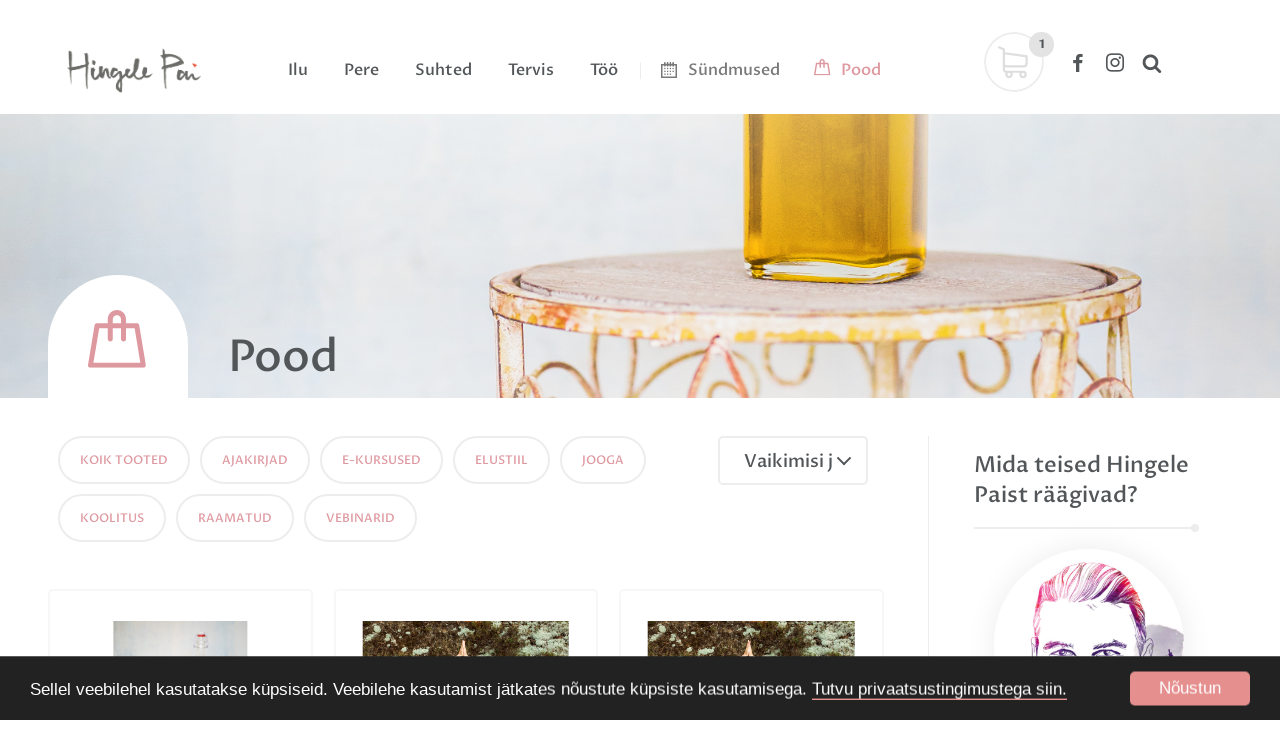

--- FILE ---
content_type: text/html; charset=UTF-8
request_url: https://hingelepai.ee/pood/?add-to-cart=12143&product-page=3
body_size: 28932
content:
<!DOCTYPE html>
<html lang="et" class="no-js no-svg">
<head>
<meta charset="UTF-8">
<meta name="viewport" content="width=device-width, initial-scale=1">
<link rel="profile" href="http://gmpg.org/xfn/11">
<link href="https://fonts.googleapis.com/css?family=Proza+Libre:400,500,500i,700" rel="stylesheet">
<script type="text/javascript" src="https://ajax.googleapis.com/ajax/libs/jquery/1.4/jquery.min.js"></script>
<script>(function(html){html.className = html.className.replace(/\bno-js\b/,'js')})(document.documentElement);</script>
<title>Pood &#8211; Hingele Pai</title>
<link rel='dns-prefetch' href='//fonts.googleapis.com' />
<link rel='dns-prefetch' href='//s.w.org' />
<link href='https://fonts.gstatic.com' crossorigin rel='preconnect' />
<link rel="alternate" type="application/rss+xml" title="Hingele Pai &raquo; RSS" href="https://hingelepai.ee/feed/" />
<link rel="alternate" type="application/rss+xml" title="Hingele Pai &raquo; Kommentaaride RSS" href="https://hingelepai.ee/comments/feed/" />
		<script type="text/javascript">
			window._wpemojiSettings = {"baseUrl":"https:\/\/s.w.org\/images\/core\/emoji\/12.0.0-1\/72x72\/","ext":".png","svgUrl":"https:\/\/s.w.org\/images\/core\/emoji\/12.0.0-1\/svg\/","svgExt":".svg","source":{"concatemoji":"https:\/\/hingelepai.ee\/wp-includes\/js\/wp-emoji-release.min.js?ver=5.3"}};
			!function(e,a,t){var r,n,o,i,p=a.createElement("canvas"),s=p.getContext&&p.getContext("2d");function c(e,t){var a=String.fromCharCode;s.clearRect(0,0,p.width,p.height),s.fillText(a.apply(this,e),0,0);var r=p.toDataURL();return s.clearRect(0,0,p.width,p.height),s.fillText(a.apply(this,t),0,0),r===p.toDataURL()}function l(e){if(!s||!s.fillText)return!1;switch(s.textBaseline="top",s.font="600 32px Arial",e){case"flag":return!c([127987,65039,8205,9895,65039],[127987,65039,8203,9895,65039])&&(!c([55356,56826,55356,56819],[55356,56826,8203,55356,56819])&&!c([55356,57332,56128,56423,56128,56418,56128,56421,56128,56430,56128,56423,56128,56447],[55356,57332,8203,56128,56423,8203,56128,56418,8203,56128,56421,8203,56128,56430,8203,56128,56423,8203,56128,56447]));case"emoji":return!c([55357,56424,55356,57342,8205,55358,56605,8205,55357,56424,55356,57340],[55357,56424,55356,57342,8203,55358,56605,8203,55357,56424,55356,57340])}return!1}function d(e){var t=a.createElement("script");t.src=e,t.defer=t.type="text/javascript",a.getElementsByTagName("head")[0].appendChild(t)}for(i=Array("flag","emoji"),t.supports={everything:!0,everythingExceptFlag:!0},o=0;o<i.length;o++)t.supports[i[o]]=l(i[o]),t.supports.everything=t.supports.everything&&t.supports[i[o]],"flag"!==i[o]&&(t.supports.everythingExceptFlag=t.supports.everythingExceptFlag&&t.supports[i[o]]);t.supports.everythingExceptFlag=t.supports.everythingExceptFlag&&!t.supports.flag,t.DOMReady=!1,t.readyCallback=function(){t.DOMReady=!0},t.supports.everything||(n=function(){t.readyCallback()},a.addEventListener?(a.addEventListener("DOMContentLoaded",n,!1),e.addEventListener("load",n,!1)):(e.attachEvent("onload",n),a.attachEvent("onreadystatechange",function(){"complete"===a.readyState&&t.readyCallback()})),(r=t.source||{}).concatemoji?d(r.concatemoji):r.wpemoji&&r.twemoji&&(d(r.twemoji),d(r.wpemoji)))}(window,document,window._wpemojiSettings);
		</script>
		<style type="text/css">
img.wp-smiley,
img.emoji {
	display: inline !important;
	border: none !important;
	box-shadow: none !important;
	height: 1em !important;
	width: 1em !important;
	margin: 0 .07em !important;
	vertical-align: -0.1em !important;
	background: none !important;
	padding: 0 !important;
}
</style>
	<link rel='stylesheet' id='dashicons-css'  href='https://hingelepai.ee/wp-includes/css/dashicons.min.css?ver=5.3' type='text/css' media='all' />
<link rel='stylesheet' id='wpzoom-social-icons-academicons-css'  href='https://hingelepai.ee/wp-content/plugins/social-icons-widget-by-wpzoom/assets/css/academicons.min.css?ver=1585166212' type='text/css' media='all' />
<link rel='stylesheet' id='wpzoom-social-icons-socicon-css'  href='https://hingelepai.ee/wp-content/plugins/social-icons-widget-by-wpzoom/assets/css/socicon.css?ver=1585166212' type='text/css' media='all' />
<link rel='stylesheet' id='wpzoom-social-icons-font-awesome-5-css'  href='https://hingelepai.ee/wp-content/plugins/social-icons-widget-by-wpzoom/assets/css/font-awesome-5.min.css?ver=1585166212' type='text/css' media='all' />
<link rel='stylesheet' id='wpzoom-social-icons-genericons-css'  href='https://hingelepai.ee/wp-content/plugins/social-icons-widget-by-wpzoom/assets/css/genericons.css?ver=1585166212' type='text/css' media='all' />
<link rel='stylesheet' id='wp-block-library-css'  href='https://hingelepai.ee/wp-content/plugins/gutenberg/build/block-library/style.css?ver=1585164914' type='text/css' media='all' />
<link rel='stylesheet' id='wpzoom-social-icons-block-style-css'  href='https://hingelepai.ee/wp-content/plugins/social-icons-widget-by-wpzoom/block/dist/blocks.style.build.css?ver=1585166212' type='text/css' media='all' />
<link rel='stylesheet' id='wc-block-style-css'  href='https://hingelepai.ee/wp-content/plugins/woocommerce/packages/woocommerce-blocks/build/style.css?ver=2.4.5' type='text/css' media='all' />
<link rel='stylesheet' id='mpp_gutenberg-css'  href='https://hingelepai.ee/wp-content/plugins/metronet-profile-picture/dist/blocks.style.build.css?ver=2.3.9' type='text/css' media='all' />
<link rel='stylesheet' id='crp-style-rounded-thumbs-css'  href='https://hingelepai.ee/wp-content/plugins/contextual-related-posts/css/default-style.css?ver=5.3' type='text/css' media='all' />
<style id='crp-style-rounded-thumbs-inline-css' type='text/css'>

.crp_related a {
  width: 150px;
  height: 150px;
  text-decoration: none;
}
.crp_related img {
  max-width: 150px;
  margin: auto;
}
.crp_related .crp_title {
  width: 150px;
}
                
</style>
<link rel='stylesheet' id='fvp-frontend-css'  href='https://hingelepai.ee/wp-content/plugins/featured-video-plus/styles/frontend.css?ver=2.3.3' type='text/css' media='all' />
<link rel='stylesheet' id='parcelmachine-css-css'  href='https://hingelepai.ee/wp-content/plugins/makecommerce//css/parcelmachine.css?ver=5.3' type='text/css' media='all' />
<link rel='stylesheet' id='bc_rb_global_style-css'  href='https://hingelepai.ee/wp-content/plugins/random-banner/assets/style/bc_rb_global.css?ver=4.1.1' type='text/css' media='all' />
<link rel='stylesheet' id='bc_rb_animate-css'  href='https://hingelepai.ee/wp-content/plugins/random-banner/assets/style/animate.css?ver=4.1.1' type='text/css' media='all' />
<link rel='stylesheet' id='owl.carousel-style-css'  href='https://hingelepai.ee/wp-content/plugins/random-banner/assets/style/owl.carousel.css?ver=4.1.1' type='text/css' media='all' />
<link rel='stylesheet' id='owl.carousel-default-css'  href='https://hingelepai.ee/wp-content/plugins/random-banner/assets/style/owl.theme.default.css?ver=4.1.1' type='text/css' media='all' />
<link rel='stylesheet' id='owl.carousel-transitions-css'  href='https://hingelepai.ee/wp-content/plugins/random-banner/assets/style/owl.transitions.css?ver=4.1.1' type='text/css' media='all' />
<link rel='stylesheet' id='woocommerce-layout-css'  href='https://hingelepai.ee/wp-content/plugins/woocommerce/assets/css/woocommerce-layout.css?ver=3.8.1' type='text/css' media='all' />
<link rel='stylesheet' id='woocommerce-smallscreen-css'  href='https://hingelepai.ee/wp-content/plugins/woocommerce/assets/css/woocommerce-smallscreen.css?ver=3.8.1' type='text/css' media='only screen and (max-width: 768px)' />
<link rel='stylesheet' id='woocommerce-general-css'  href='https://hingelepai.ee/wp-content/plugins/woocommerce/assets/css/woocommerce.css?ver=3.8.1' type='text/css' media='all' />
<style id='woocommerce-inline-inline-css' type='text/css'>
.woocommerce form .form-row .required { visibility: visible; }
</style>
<link rel='stylesheet' id='xoo-wsc-css'  href='https://hingelepai.ee/wp-content/plugins/hingelepai-popup-cart/public/css/xoo-wsc-public.css?ver=1.0.2' type='text/css' media='all' />
<style id='xoo-wsc-inline-css' type='text/css'>

			.xoo-wsc-ctxt{
				font-size: 20px;
			}

			.xoo-wsc-container{
				right: -334px;
				width: 334px;
			}
			.xoo-wsc-body{
				font-size: 14px;
			}
			.xoo-wsc-img-col{
				width: 35%;
			}
			.xoo-wsc-sum-col{
				width: 60%;
			}
			.xoo-wsc-basket{
				background-color: #ffffff;
				bottom: 12px;
				position: fixed;
			}
			.xoo-wsc-modal.xoo-wsc-active .xoo-wsc-basket{
				right: 334px;
			}
			.xoo-wsc-bki{
				color: #000000;
				font-size: 35px;
			}
			.xoo-wsc-items-count{
				background-color: #cc0086;
				color: #0a0a0a;
			}
			.xoo-wsc-footer a.button{
				margin: 4px 0;
			}
		
</style>
<link rel='stylesheet' id='hingelepai-fonts-css'  href='https://fonts.googleapis.com/css?family=Libre+Franklin%3A300%2C300i%2C400%2C400i%2C600%2C600i%2C800%2C800i&#038;subset=latin%2Clatin-ext' type='text/css' media='all' />
<link rel='stylesheet' id='hingelepai-style-css'  href='https://hingelepai.ee/wp-content/themes/hingelepai/style.css?ver=5.3' type='text/css' media='all' />
<link rel='stylesheet' id='swipebox-css-css'  href='https://hingelepai.ee/wp-content/themes/hingelepai/assets/css/swipebox.min.css?ver=1.0' type='text/css' media='all' />
<link rel='stylesheet' id='slick-css-css'  href='https://hingelepai.ee/wp-content/themes/hingelepai/assets/css/slick.css?ver=1.0' type='text/css' media='all' />
<link rel='stylesheet' id='drip-forms-css'  href='https://hingelepai.ee/wp-content/themes/hingelepai/assets/css/drip-forms.css?ver=1.0' type='text/css' media='all' />
<link rel='stylesheet' id='navigation-css'  href='https://hingelepai.ee/wp-content/themes/hingelepai/assets/css/navigation.css?ver=1.0' type='text/css' media='all' />
<link rel='stylesheet' id='post-css'  href='https://hingelepai.ee/wp-content/themes/hingelepai/assets/css/post.css?ver=1.0' type='text/css' media='all' />
<link rel='stylesheet' id='article-list-css'  href='https://hingelepai.ee/wp-content/themes/hingelepai/assets/css/article-list.css?ver=1.0' type='text/css' media='all' />
<link rel='stylesheet' id='cart-popup-css'  href='https://hingelepai.ee/wp-content/themes/hingelepai/assets/css/cart-popup.css?ver=1.0' type='text/css' media='all' />
<link rel='stylesheet' id='categories-css'  href='https://hingelepai.ee/wp-content/themes/hingelepai/assets/css/categories.css?ver=1.0' type='text/css' media='all' />
<link rel='stylesheet' id='courses-css'  href='https://hingelepai.ee/wp-content/themes/hingelepai/assets/css/courses.css?ver=1.0' type='text/css' media='all' />
<link rel='stylesheet' id='shop-category-page-css'  href='https://hingelepai.ee/wp-content/themes/hingelepai/assets/css/shop-category-page.css?ver=1.0' type='text/css' media='all' />
<link rel='stylesheet' id='product-css'  href='https://hingelepai.ee/wp-content/themes/hingelepai/assets/css/product.css?ver=1.0' type='text/css' media='all' />
<link rel='stylesheet' id='hingelepai-widgets-css'  href='https://hingelepai.ee/wp-content/themes/hingelepai/assets/css/hingelepai-widgets.css?ver=1.0' type='text/css' media='all' />
<link rel='stylesheet' id='hingelepai-checkout-css'  href='https://hingelepai.ee/wp-content/themes/hingelepai/assets/css/hingelepai-checkout.css?ver=1.0' type='text/css' media='all' />
<link rel='stylesheet' id='woocommerce-css'  href='https://hingelepai.ee/wp-content/themes/hingelepai/assets/css/woocommerce.css?ver=1.0' type='text/css' media='all' />
<link rel='stylesheet' id='footer-css'  href='https://hingelepai.ee/wp-content/themes/hingelepai/assets/css/footer.css?ver=1.0' type='text/css' media='all' />
<link rel='stylesheet' id='thankyou-css'  href='https://hingelepai.ee/wp-content/themes/hingelepai/assets/css/thankyou.css?ver=1.0' type='text/css' media='all' />
<link rel='stylesheet' id='landing-pages-css'  href='https://hingelepai.ee/wp-content/themes/hingelepai/assets/css/landing-pages.css?ver=1.0' type='text/css' media='all' />
<!--[if lt IE 9]>
<link rel='stylesheet' id='hingelepai-ie8-css'  href='https://hingelepai.ee/wp-content/themes/hingelepai/assets/css/ie8.css?ver=1.0' type='text/css' media='all' />
<![endif]-->
<link rel='stylesheet' id='mobile-css-css'  href='https://hingelepai.ee/wp-content/themes/hingelepai/assets/css/mobile.css?ver=1.0' type='text/css' media='all' />
<link rel='stylesheet' id='wpzoom-social-icons-font-awesome-3-css'  href='https://hingelepai.ee/wp-content/plugins/social-icons-widget-by-wpzoom/assets/css/font-awesome-3.min.css?ver=1585166212' type='text/css' media='all' />
<link rel='stylesheet' id='montonio-pickup-points-css'  href='https://hingelepai.ee/wp-content/plugins/montonio-for-woocommerce/shipping/assets/css/pickup-points.css?ver=7.0.1' type='text/css' media='all' />
<link rel='stylesheet' id='montonio-shipping-options-css'  href='https://hingelepai.ee/wp-content/plugins/montonio-for-woocommerce/shipping/assets/css/shipping-options.css?ver=7.0.1' type='text/css' media='all' />
<link rel='stylesheet' id='um_fonticons_ii-css'  href='https://hingelepai.ee/wp-content/plugins/ultimate-member/assets/css/um-fonticons-ii.css?ver=2.1.2' type='text/css' media='all' />
<link rel='stylesheet' id='um_fonticons_fa-css'  href='https://hingelepai.ee/wp-content/plugins/ultimate-member/assets/css/um-fonticons-fa.css?ver=2.1.2' type='text/css' media='all' />
<link rel='stylesheet' id='select2-css'  href='https://hingelepai.ee/wp-content/plugins/ultimate-member/assets/css/select2/select2.min.css?ver=2.1.2' type='text/css' media='all' />
<link rel='stylesheet' id='um_crop-css'  href='https://hingelepai.ee/wp-content/plugins/ultimate-member/assets/css/um-crop.css?ver=2.1.2' type='text/css' media='all' />
<link rel='stylesheet' id='um_modal-css'  href='https://hingelepai.ee/wp-content/plugins/ultimate-member/assets/css/um-modal.css?ver=2.1.2' type='text/css' media='all' />
<link rel='stylesheet' id='um_styles-css'  href='https://hingelepai.ee/wp-content/plugins/ultimate-member/assets/css/um-styles.css?ver=2.1.2' type='text/css' media='all' />
<link rel='stylesheet' id='um_ui-css'  href='https://hingelepai.ee/wp-content/plugins/ultimate-member/assets/css/jquery-ui.css?ver=2.1.2' type='text/css' media='all' />
<link rel='stylesheet' id='um_members-css'  href='https://hingelepai.ee/wp-content/plugins/ultimate-member/assets/css/um-members.css?ver=2.1.2' type='text/css' media='all' />
<link rel='stylesheet' id='um_profile-css'  href='https://hingelepai.ee/wp-content/plugins/ultimate-member/assets/css/um-profile.css?ver=2.1.2' type='text/css' media='all' />
<link rel='stylesheet' id='um_account-css'  href='https://hingelepai.ee/wp-content/plugins/ultimate-member/assets/css/um-account.css?ver=2.1.2' type='text/css' media='all' />
<link rel='stylesheet' id='um_misc-css'  href='https://hingelepai.ee/wp-content/plugins/ultimate-member/assets/css/um-misc.css?ver=2.1.2' type='text/css' media='all' />
<link rel='stylesheet' id='um_fileupload-css'  href='https://hingelepai.ee/wp-content/plugins/ultimate-member/assets/css/um-fileupload.css?ver=2.1.2' type='text/css' media='all' />
<link rel='stylesheet' id='um_datetime-css'  href='https://hingelepai.ee/wp-content/plugins/ultimate-member/assets/css/pickadate/default.css?ver=2.1.2' type='text/css' media='all' />
<link rel='stylesheet' id='um_datetime_date-css'  href='https://hingelepai.ee/wp-content/plugins/ultimate-member/assets/css/pickadate/default.date.css?ver=2.1.2' type='text/css' media='all' />
<link rel='stylesheet' id='um_datetime_time-css'  href='https://hingelepai.ee/wp-content/plugins/ultimate-member/assets/css/pickadate/default.time.css?ver=2.1.2' type='text/css' media='all' />
<link rel='stylesheet' id='um_raty-css'  href='https://hingelepai.ee/wp-content/plugins/ultimate-member/assets/css/um-raty.css?ver=2.1.2' type='text/css' media='all' />
<link rel='stylesheet' id='um_scrollbar-css'  href='https://hingelepai.ee/wp-content/plugins/ultimate-member/assets/css/simplebar.css?ver=2.1.2' type='text/css' media='all' />
<link rel='stylesheet' id='um_tipsy-css'  href='https://hingelepai.ee/wp-content/plugins/ultimate-member/assets/css/um-tipsy.css?ver=2.1.2' type='text/css' media='all' />
<link rel='stylesheet' id='um_responsive-css'  href='https://hingelepai.ee/wp-content/plugins/ultimate-member/assets/css/um-responsive.css?ver=2.1.2' type='text/css' media='all' />
<link rel='stylesheet' id='um_default_css-css'  href='https://hingelepai.ee/wp-content/plugins/ultimate-member/assets/css/um-old-default.css?ver=2.1.2' type='text/css' media='all' />
<script type='text/javascript' src='https://hingelepai.ee/wp-includes/js/jquery/jquery.js?ver=1.12.4-wp'></script>
<script type='text/javascript' src='https://hingelepai.ee/wp-includes/js/jquery/jquery-migrate.min.js?ver=1.4.1'></script>
<script type='text/javascript' src='https://hingelepai.ee/wp-content/plugins/featured-video-plus/js/jquery.fitvids.min.js?ver=master-2015-08'></script>
<script type='text/javascript'>
/* <![CDATA[ */
var fvpdata = {"ajaxurl":"https:\/\/hingelepai.ee\/wp-admin\/admin-ajax.php","nonce":"e7591aea46","fitvids":"1","dynamic":"","overlay":"","opacity":"0.75","color":"b","width":"640"};
/* ]]> */
</script>
<script type='text/javascript' src='https://hingelepai.ee/wp-content/plugins/featured-video-plus/js/frontend.min.js?ver=2.3.3'></script>
<script type='text/javascript' src='https://hingelepai.ee/wp-content/plugins/makecommerce//scripts/parcelmachine.js?ver=5.3'></script>
<!--[if lt IE 9]>
<script type='text/javascript' src='https://hingelepai.ee/wp-content/themes/hingelepai/assets/js/html5.js?ver=3.7.3'></script>
<![endif]-->
<script type='text/javascript' src='https://hingelepai.ee/wp-content/themes/hingelepai/assets/js/jquery.swipebox.min.js?ver=1.0.0'></script>
<script type='text/javascript' src='https://hingelepai.ee/wp-content/themes/hingelepai/assets/js/slick.min.js?ver=1.0.0'></script>
<script type='text/javascript' src='https://hingelepai.ee/wp-content/plugins/woocommerce/assets/js/selectWoo/selectWoo.full.min.js?ver=1.0.6'></script>
<script type='text/javascript' src='https://hingelepai.ee/wp-content/plugins/montonio-for-woocommerce/shipping/assets/js/montonio-pickup-point-select.js?ver=7.0.1'></script>
<script type='text/javascript' src='https://hingelepai.ee/wp-content/plugins/ultimate-member/assets/js/um-gdpr.min.js?ver=2.1.2'></script>
<link rel='https://api.w.org/' href='https://hingelepai.ee/wp-json/' />
<meta name="generator" content="WordPress 5.3" />
<meta name="generator" content="WooCommerce 3.8.1" />
<link rel='shortlink' href='https://hingelepai.ee/?p=31' />
<link rel="alternate" type="application/json+oembed" href="https://hingelepai.ee/wp-json/oembed/1.0/embed?url=https%3A%2F%2Fhingelepai.ee%2Fpood%2F" />
<link rel="alternate" type="text/xml+oembed" href="https://hingelepai.ee/wp-json/oembed/1.0/embed?url=https%3A%2F%2Fhingelepai.ee%2Fpood%2F&#038;format=xml" />
<!-- Google Tag Manager -->
<script>(function(w,d,s,l,i){w[l]=w[l]||[];w[l].push({'gtm.start':
new Date().getTime(),event:'gtm.js'});var f=d.getElementsByTagName(s)[0],
j=d.createElement(s),dl=l!='dataLayer'?'&l='+l:'';j.async=true;j.src=
'https://www.googletagmanager.com/gtm.js?id='+i+dl;f.parentNode.insertBefore(j,f);
})(window,document,'script','dataLayer','GTM-MS452FDR');</script>
<!-- End Google Tag Manager -->		<style type="text/css">
			.request_name {
				display: none !important;
			}
		</style>
		<noscript><style>.woocommerce-product-gallery{ opacity: 1 !important; }</style></noscript>
		<style id="hingelepai-custom-header-styles" type="text/css">
			.site-title,
		.site-description {
			position: absolute;
			clip: rect(1px, 1px, 1px, 1px);
		}
		</style>
	<link rel="icon" href="https://hingelepai.ee/wp-content/uploads/cropped-Hingele-Pai-favicon-32x32.jpg" sizes="32x32" />
<link rel="icon" href="https://hingelepai.ee/wp-content/uploads/cropped-Hingele-Pai-favicon-192x192.jpg" sizes="192x192" />
<link rel="apple-touch-icon-precomposed" href="https://hingelepai.ee/wp-content/uploads/cropped-Hingele-Pai-favicon-180x180.jpg" />
<meta name="msapplication-TileImage" content="https://hingelepai.ee/wp-content/uploads/cropped-Hingele-Pai-favicon-270x270.jpg" />
		<style type="text/css" id="wp-custom-css">
			/* site width */
@media only screen and (min-width: 48em) {
.wrap {
    max-width: 1400px;
	}
}

#content .wrap {
    display: grid;
    grid-template-columns: calc(75% - 3em) 25%;
}

/* shop sale price */
.woocommerce div.product p.price del,
.woocommerce div.product span.price del {
    display: none;
}

.woocommerce span.onsale {
    min-height: auto;
    min-width: auto;
    padding: 5px 10px;
    font-size: 1em;
    font-weight: 700;
    position: absolute;
    text-align: center;
    line-height: unset;
    border-radius: 52px;
    background-color: #de989f;
    color: #ffffff;
    font-size: .857em;
    z-index: 9;
    font-weight: 500;
    text-transform: uppercase;
}

/* text from bold to bolder */
b, strong {
    font-weight: 600;
}

/* remove logo from landing pages */
body.page-template-landing-page > div > main > a.custom-logo-link {
    display: none !important;
}

/*
 * 
 * drip forms
 *
 *
*/

.drip-form.full-width input[type="submit"] {
	white-space: unset;
	max-width: 100%;
}

.drip-form.full-width h3 {
	text-transform: unset;
	letter-spacing: unset;
}

	.drip-form.full-width label {
		display: block;
		font-weight: normal;
		color: #525658;
		margin-bottom: 0.5em;
		margin-top: 1em;
	}

.drip-form.full-width .drip-select {
	all: unset;
	display: block;
	font-family: 'Proza Libre', sans-serif;
	font-size: 16px;
	font-weight: 400;
	line-height: 2;
	height: 65px;
	border-radius: 5px;
	background: white;
	box-sizing: border-box;
	border: 1px solid #de989f;
	padding: 15px calc(15px * 1.5);
	margin: 0;
	color: #333;
	width: 100%;
	color: #de989f;
}

.drip-form.full-width input[type="text"],
.drip-form.full-width input[type="email"] {
	padding: 15px calc(15px * 1.5);
	color: #de989f;
	background-color: white;
}

.drip-form.full-width input[type="submit"] {
	display: block;
	border-radius: 50px;
	padding: 25px 30px;
	line-height: 1.5;
	margin: 0;
	text-align: center;
	max-width: 100%;
}

/* autofill - https://css-tricks.com/snippets/css/change-autocomplete-styles-webkit-browsers/ */
input:-webkit-autofill,
input:-webkit-autofill:hover, 
input:-webkit-autofill:focus,
textarea:-webkit-autofill,
textarea:-webkit-autofill:hover,
textarea:-webkit-autofill:focus,
select:-webkit-autofill,
select:-webkit-autofill:hover,
select:-webkit-autofill:focus {
  border: inherit;
  -webkit-text-fill-color: #de989f;
  -webkit-box-shadow: inherit;
	transition: background-color 5000s ease-in-out 0s;
}

/* drip form alignment on landing pages */
.page-template-landing-page .drip-form {
    text-align: left;
}

/* drip forms - mobile */
@media screen and (min-width: 10em) {
	.drip-form.full-width .drip-content {
		padding: 25px;
	}

	.drip-form.full-width h3 {
		font-size: 23px;
		margin-bottom: 15px;
	}
}		</style>
		</head>

<body class="page-template-default page page-id-31 wp-custom-logo theme-hingelepai woocommerce woocommerce-page woocommerce-no-js group-blog page-two-column title-tagline-hidden colors-light">
<div id="page" class="site  ">
	<a class="skip-link screen-reader-text" href="#content">Skip to content</a>

	<header id="namastehead" class="site-header" role="banner">

		<div class="custom-header">

	<div class="site-branding">
	<div class="wrap">

                    <div class="navigation-top">

                <div class="wrap">

                    <nav id="site-navigation" class="main-navigation" role="navigation" aria-label="Top Menu">


    <a href="https://hingelepai.ee/" class="custom-logo-link" rel="home"><img width="666" height="250" src="https://hingelepai.ee/wp-content/uploads/cropped-Hingele-Pai-veebilehe-logo-keskmine.png" class="custom-logo" alt="Hingele Pai" srcset="https://hingelepai.ee/wp-content/uploads/cropped-Hingele-Pai-veebilehe-logo-keskmine.png 666w, https://hingelepai.ee/wp-content/uploads/cropped-Hingele-Pai-veebilehe-logo-keskmine-300x113.png 300w, https://hingelepai.ee/wp-content/uploads/cropped-Hingele-Pai-veebilehe-logo-keskmine-600x225.png 600w" sizes="100vw" /></a>    <div class="top-menus">
        <ul>
            <li id="menu-item-147" class="menu-item menu-item-type-taxonomy menu-item-object-category menu-item-147 category-item"><a href="https://hingelepai.ee/kategooria/ilu/">Ilu</a></li>
<li id="menu-item-148" class="menu-item menu-item-type-taxonomy menu-item-object-category menu-item-148 category-item"><a href="https://hingelepai.ee/kategooria/pere/">Pere</a></li>
<li id="menu-item-149" class="menu-item menu-item-type-taxonomy menu-item-object-category menu-item-149 category-item"><a href="https://hingelepai.ee/kategooria/suhted/">Suhted</a></li>
<li id="menu-item-151" class="menu-item menu-item-type-taxonomy menu-item-object-category menu-item-151 category-item"><a href="https://hingelepai.ee/kategooria/tervis/">Tervis</a></li>
<li id="menu-item-152" class="nmr-logged-out menu-item menu-item-type-taxonomy menu-item-object-category menu-item-152 category-item"><a href="https://hingelepai.ee/kategooria/too/">Töö</a></li>
        <li class="separator">|</li>
            <li id="menu-item-156" class="menu-item menu-item-type-taxonomy menu-item-object-category menu-item-156"><a href="https://hingelepai.ee/kategooria/sundmused/">Sündmused</a></li>
<li id="menu-item-158" class="menu-item menu-item-type-post_type menu-item-object-page current-menu-item page_item page-item-31 current_page_item menu-item-158"><a href="https://hingelepai.ee/pood/" aria-current="page">Pood</a></li>
        </ul>
    </div>

</nav><!-- #site-navigation -->
<nav id="top-right-navigation">

    <div class="cart">
        <a class="cart-contents xoo-wsc-basket" href=#" title="View your shopping cart">                <span class="cart-contents-count">1</span>
                </a>

            </div>

            <div class="social-links">
            <section id="zoom-social-icons-widget-3" class="widget zoom-social-icons-widget"><h2 class="widget-title" style="display:none">Follow us</h2>
        
        <ul class="zoom-social-icons-list zoom-social-icons-list--without-canvas zoom-social-icons-list--round zoom-social-icons-list--no-labels">

            
                                <li class="zoom-social_icons-list__item">
                    <a class="zoom-social_icons-list__link"
                       href="https://www.facebook.com/Hingele-Pai-306734216359902/" target="_blank" >
                                                                        
                                                    <span class="screen-reader-text">facebook</span>
                        
                        <span class="zoom-social_icons-list-span socicon socicon-facebook" data-hover-rule="color" data-hover-color="#de989f" style="color : #525658; font-size: 18px; padding:8px" ></span>

                                            </a>
                </li>

            
                                <li class="zoom-social_icons-list__item">
                    <a class="zoom-social_icons-list__link"
                       href="https://www.instagram.com/hingelepaiajakiri/" target="_blank" >
                                                                        
                                                    <span class="screen-reader-text">instagram</span>
                        
                        <span class="zoom-social_icons-list-span socicon socicon-instagram" data-hover-rule="color" data-hover-color="#de989f" style="color : #525658; font-size: 18px; padding:8px" ></span>

                                            </a>
                </li>

            
        </ul>

        </section><section id="search-3" class="widget widget_search">

<form role="search" method="get" class="search-form" action="https://hingelepai.ee/">
	<label for="search-form-69303c8f2ab03">
		<span class="screen-reader-text">Otsi:</span>
	</label>
	<input type="search" id="search-form-69303c8f2ab03" class="search-field" placeholder="Otsi &hellip;" value="" name="s" />
	<button type="submit" class="search-submit"><svg class="icon icon-search" aria-hidden="true" role="img"> <use href="#icon-search" xlink:href="#icon-search"></use> </svg><span class="screen-reader-text">Otsi</span></button>
</form>
</section>
            <svg class="icon icon-search" aria-hidden="true" role="img"> <use href="#icon-search" xlink:href="#icon-search"></use> </svg>
        </div>
    
</nav>

                    <div class="mobile-menu-toggle"></div>
                </div><!-- .wrap -->
            </div><!-- .navigation-top -->
        
	</div><!-- .wrap -->
</div><!-- .site-branding -->
<div id="overlay" class="closed"></div>
<div class="mobile-menu closed">

    <div class="cart">
        <a class="cart-contents xoo-wsc-basket" href=#" title="View your shopping cart">                <span class="cart-contents-count">1</span>
                </a>

            </div>

    <a class="close">x</a>


    <div class="mobile-menus">
        <ul>
            <li class="menu-item menu-item-type-taxonomy menu-item-object-category menu-item-147 category-item"><a href="https://hingelepai.ee/kategooria/ilu/">Ilu</a></li>
<li class="menu-item menu-item-type-taxonomy menu-item-object-category menu-item-148 category-item"><a href="https://hingelepai.ee/kategooria/pere/">Pere</a></li>
<li class="menu-item menu-item-type-taxonomy menu-item-object-category menu-item-149 category-item"><a href="https://hingelepai.ee/kategooria/suhted/">Suhted</a></li>
<li class="menu-item menu-item-type-taxonomy menu-item-object-category menu-item-151 category-item"><a href="https://hingelepai.ee/kategooria/tervis/">Tervis</a></li>
<li class="nmr-logged-out menu-item menu-item-type-taxonomy menu-item-object-category menu-item-152 category-item"><a href="https://hingelepai.ee/kategooria/too/">Töö</a></li>
            <li>&nbsp;</li>
            <li class="menu-item menu-item-type-taxonomy menu-item-object-category menu-item-156"><a href="https://hingelepai.ee/kategooria/sundmused/">Sündmused</a></li>
<li class="menu-item menu-item-type-post_type menu-item-object-page current-menu-item page_item page-item-31 current_page_item menu-item-158"><a href="https://hingelepai.ee/pood/" aria-current="page">Pood</a></li>
        </ul>
    </div>

    <section id="zoom-social-icons-widget-3" class="widget zoom-social-icons-widget"><h2 class="widget-title" style="display:none">Follow us</h2>
        
        <ul class="zoom-social-icons-list zoom-social-icons-list--without-canvas zoom-social-icons-list--round zoom-social-icons-list--no-labels">

            
                                <li class="zoom-social_icons-list__item">
                    <a class="zoom-social_icons-list__link"
                       href="https://www.facebook.com/Hingele-Pai-306734216359902/" target="_blank" >
                                                                        
                                                    <span class="screen-reader-text">facebook</span>
                        
                        <span class="zoom-social_icons-list-span socicon socicon-facebook" data-hover-rule="color" data-hover-color="#de989f" style="color : #525658; font-size: 18px; padding:8px" ></span>

                                            </a>
                </li>

            
                                <li class="zoom-social_icons-list__item">
                    <a class="zoom-social_icons-list__link"
                       href="https://www.instagram.com/hingelepaiajakiri/" target="_blank" >
                                                                        
                                                    <span class="screen-reader-text">instagram</span>
                        
                        <span class="zoom-social_icons-list-span socicon socicon-instagram" data-hover-rule="color" data-hover-color="#de989f" style="color : #525658; font-size: 18px; padding:8px" ></span>

                                            </a>
                </li>

            
        </ul>

        </section><section id="search-3" class="widget widget_search">

<form role="search" method="get" class="search-form" action="https://hingelepai.ee/">
	<label for="search-form-69303c8f2b00d">
		<span class="screen-reader-text">Otsi:</span>
	</label>
	<input type="search" id="search-form-69303c8f2b00d" class="search-field" placeholder="Otsi &hellip;" value="" name="s" />
	<button type="submit" class="search-submit"><svg class="icon icon-search" aria-hidden="true" role="img"> <use href="#icon-search" xlink:href="#icon-search"></use> </svg><span class="screen-reader-text">Otsi</span></button>
</form>
</section></div>

</div><!-- .custom-header -->
                <div class="header-image shop">
                <div class="wrap">
                    <h1>Pood</h1>
                </div>
            </div>

            	</header><!-- #namastehead -->

	
	<div class="site-content-contain">
		<div id="content" class="site-content">

<div class="wrap">
	<div id="primary" class="content-area">
		<main id="main" class="site-main" role="main">


            <article id="post-31" class="post-31 page type-page status-publish hentry category-epood-lehed">
	<div class="entry-content">
		<div class="crp_related "><h3>Related Posts:</h3><ul class="article-list"><li><header class=""><a href="https://hingelepai.ee/tuled-augustioos/"    ><img src="https://hingelepai.ee/wp-content/uploads/Rakvere-800x329.png" alt="Tuled augustiöös" title="Tuled augustiöös" width="150" height="150" class="crp_thumb crp_featured" /><span class="article-type "></span><span class="crp_title">Tuled augustiöös</span></a><hr><div class="entry-meta"><span class="comments">Kommentaare: <a href="https://hingelepai.ee/tuled-augustioos/#respond">0</a></span></div></header></li></ul><div class="crp_clear"></div></div><div class="woocommerce columns-3 "><div class="woocommerce-notices-wrapper">
	<div class="woocommerce-message" role="alert">
		<a href="https://hingelepai.ee/ostukorv/" tabindex="1" class="button wc-forward">Vaata ostukorvi</a> &ldquo;Lühike joogaharjutuste seeria naistele 10min+puhkus&rdquo; lisati sinu ostukorvi.	</div>
</div><div class="shop-header"><div class="shop-categories"><a href="https://hingelepai.ee/pood/">Koik tooted</a><a href="https://hingelepai.ee/toote-kategooria/ajakirjad/">Ajakirjad</a><a href="https://hingelepai.ee/toote-kategooria/e-kursused/">E-kursused</a><a href="https://hingelepai.ee/toote-kategooria/elustiil/">Elustiil</a><a href="https://hingelepai.ee/toote-kategooria/jooga/">Jooga</a><a href="https://hingelepai.ee/toote-kategooria/koolitus/">Koolitus</a><a href="https://hingelepai.ee/toote-kategooria/raamatud/">Raamatud</a><a href="https://hingelepai.ee/toote-kategooria/vebinarid/">Vebinarid</a></div><form class="woocommerce-ordering" method="get">
	<select name="orderby" class="orderby">
					<option value="menu_order" >Vaikimisi järjestus</option>
					<option value="popularity" >Järjesta populaarsuse alusel</option>
					<option value="date" >Järjesta uudsuse alusel</option>
					<option value="price" >Järjesta hinna alusel: odavamast kallimani</option>
					<option value="price-desc" >Järjesta hinna alusel: kallimast odavamani</option>
			</select>
	<input type="hidden" name="paged" value="1" />
	<input type="hidden" name="add-to-cart" value="12143" /></form>
</div><ul class="products columns-3">
<li class="product type-product post-32262 status-publish first instock product_cat-elustiil has-post-thumbnail taxable shipping-taxable purchasable product-type-simple">
	<a href="https://hingelepai.ee/toode/oliivioli-5l-ettetellimine/" class="woocommerce-LoopProduct-link woocommerce-loop-product__link"><img width="300" height="450" src="https://hingelepai.ee/wp-content/uploads/2019/05/oliiviõli-pudel-300x450.jpg" class="attachment-woocommerce_thumbnail size-woocommerce_thumbnail" alt="" srcset="https://hingelepai.ee/wp-content/uploads/2019/05/oliiviõli-pudel-300x450.jpg 300w, https://hingelepai.ee/wp-content/uploads/2019/05/oliiviõli-pudel-800x1200.jpg 800w, https://hingelepai.ee/wp-content/uploads/2019/05/oliiviõli-pudel-533x800.jpg 533w, https://hingelepai.ee/wp-content/uploads/2019/05/oliiviõli-pudel-768x1152.jpg 768w, https://hingelepai.ee/wp-content/uploads/2019/05/oliiviõli-pudel-1024x1536.jpg 1024w, https://hingelepai.ee/wp-content/uploads/2019/05/oliiviõli-pudel-600x900.jpg 600w, https://hingelepai.ee/wp-content/uploads/2019/05/oliiviõli-pudel-173x259.jpg 173w, https://hingelepai.ee/wp-content/uploads/2019/05/oliiviõli-pudel-400x600.jpg 400w, https://hingelepai.ee/wp-content/uploads/2019/05/oliiviõli-pudel-682x1024.jpg 682w, https://hingelepai.ee/wp-content/uploads/2019/05/oliiviõli-pudel.jpg 1333w" sizes="100vw" /><h2 class="woocommerce-loop-product__title">Esimese külmpressi väärisoliiviõli 5L</h2>
	<span class="price"><span class="woocommerce-Price-amount amount">95.00&nbsp;<span class="woocommerce-Price-currencySymbol">&euro;</span></span></span>
</a><a data-attribute="test" href="?add-to-cart=32262" data-quantity="1" class="button product_type_simple add_to_cart_button ajax_add_to_cart" data-product_id="32262" data-product_sku="OO-Oliivioli-5L-1-1" aria-label="Lisa &ldquo;Esimese külmpressi väärisoliiviõli 5L&rdquo; ostukorvi" rel="nofollow">Lisa korvi</a><div class="qty-controls"><span class="minus-button" data-product-id="32262">-</span><span class="qty-in-cart qty32262"> 0</span><span class="plus-button" data-product-id="32262">+</span></div></li>
<li class="product type-product post-12147 status-publish instock product_cat-elustiil product_cat-jooga has-post-thumbnail virtual taxable purchasable product-type-simple">
	<a href="https://hingelepai.ee/toode/igapaevased-joogaharjutused-naistele/" class="woocommerce-LoopProduct-link woocommerce-loop-product__link"><img width="300" height="300" src="https://hingelepai.ee/wp-content/uploads/HingelePai_postituseruut_ainultlogo_3-300x300.jpg" class="attachment-woocommerce_thumbnail size-woocommerce_thumbnail" alt="" srcset="https://hingelepai.ee/wp-content/uploads/HingelePai_postituseruut_ainultlogo_3-300x300.jpg 300w, https://hingelepai.ee/wp-content/uploads/HingelePai_postituseruut_ainultlogo_3-1200x1200.jpg 1200w, https://hingelepai.ee/wp-content/uploads/HingelePai_postituseruut_ainultlogo_3-800x800.jpg 800w, https://hingelepai.ee/wp-content/uploads/HingelePai_postituseruut_ainultlogo_3-768x768.jpg 768w, https://hingelepai.ee/wp-content/uploads/HingelePai_postituseruut_ainultlogo_3-150x150.jpg 150w, https://hingelepai.ee/wp-content/uploads/HingelePai_postituseruut_ainultlogo_3-100x100.jpg 100w, https://hingelepai.ee/wp-content/uploads/HingelePai_postituseruut_ainultlogo_3-369x369.jpg 369w, https://hingelepai.ee/wp-content/uploads/HingelePai_postituseruut_ainultlogo_3-600x600.jpg 600w, https://hingelepai.ee/wp-content/uploads/HingelePai_postituseruut_ainultlogo_3-24x24.jpg 24w, https://hingelepai.ee/wp-content/uploads/HingelePai_postituseruut_ainultlogo_3-48x48.jpg 48w, https://hingelepai.ee/wp-content/uploads/HingelePai_postituseruut_ainultlogo_3-96x96.jpg 96w, https://hingelepai.ee/wp-content/uploads/HingelePai_postituseruut_ainultlogo_3.jpg 1500w" sizes="100vw" /><h2 class="woocommerce-loop-product__title">Igapäevased joogaharjutused naistele 40 min+puhkus</h2>
	<span class="price"><span class="woocommerce-Price-amount amount">15.00&nbsp;<span class="woocommerce-Price-currencySymbol">&euro;</span></span></span>
</a><a data-attribute="test" href="?add-to-cart=12147" data-quantity="1" class="button product_type_simple add_to_cart_button ajax_add_to_cart" data-product_id="12147" data-product_sku="" aria-label="Lisa &ldquo;Igapäevased joogaharjutused naistele 40 min+puhkus&rdquo; ostukorvi" rel="nofollow">Lisa korvi</a><div class="qty-controls"><span class="minus-button" data-product-id="12147">-</span><span class="qty-in-cart qty12147"> 0</span><span class="plus-button" data-product-id="12147">+</span></div></li>
<li class="product type-product post-12140 status-publish last instock product_cat-elustiil product_cat-jooga has-post-thumbnail virtual taxable purchasable product-type-simple">
	<a href="https://hingelepai.ee/toode/narvisusteem/" class="woocommerce-LoopProduct-link woocommerce-loop-product__link"><img width="300" height="300" src="https://hingelepai.ee/wp-content/uploads/HingelePai_postituseruut2_3-300x300.jpg" class="attachment-woocommerce_thumbnail size-woocommerce_thumbnail" alt="" srcset="https://hingelepai.ee/wp-content/uploads/HingelePai_postituseruut2_3-300x300.jpg 300w, https://hingelepai.ee/wp-content/uploads/HingelePai_postituseruut2_3-1200x1200.jpg 1200w, https://hingelepai.ee/wp-content/uploads/HingelePai_postituseruut2_3-800x800.jpg 800w, https://hingelepai.ee/wp-content/uploads/HingelePai_postituseruut2_3-768x768.jpg 768w, https://hingelepai.ee/wp-content/uploads/HingelePai_postituseruut2_3-150x150.jpg 150w, https://hingelepai.ee/wp-content/uploads/HingelePai_postituseruut2_3-100x100.jpg 100w, https://hingelepai.ee/wp-content/uploads/HingelePai_postituseruut2_3-369x369.jpg 369w, https://hingelepai.ee/wp-content/uploads/HingelePai_postituseruut2_3-600x600.jpg 600w, https://hingelepai.ee/wp-content/uploads/HingelePai_postituseruut2_3-24x24.jpg 24w, https://hingelepai.ee/wp-content/uploads/HingelePai_postituseruut2_3-48x48.jpg 48w, https://hingelepai.ee/wp-content/uploads/HingelePai_postituseruut2_3-96x96.jpg 96w, https://hingelepai.ee/wp-content/uploads/HingelePai_postituseruut2_3.jpg 1500w" sizes="100vw" /><h2 class="woocommerce-loop-product__title">Joogaharjutused närvisüsteemile</h2>
	<span class="price"><span class="woocommerce-Price-amount amount">19.00&nbsp;<span class="woocommerce-Price-currencySymbol">&euro;</span></span></span>
</a><a data-attribute="test" href="?add-to-cart=12140" data-quantity="1" class="button product_type_simple add_to_cart_button ajax_add_to_cart" data-product_id="12140" data-product_sku="" aria-label="Lisa &ldquo;Joogaharjutused närvisüsteemile&rdquo; ostukorvi" rel="nofollow">Lisa korvi</a><div class="qty-controls"><span class="minus-button" data-product-id="12140">-</span><span class="qty-in-cart qty12140"> 0</span><span class="plus-button" data-product-id="12140">+</span></div></li>
<li class="product type-product post-12137 status-publish first instock product_cat-elustiil product_cat-jooga has-post-thumbnail virtual taxable purchasable product-type-simple">
	<a href="https://hingelepai.ee/toode/joogaharjutused-stressi-vabastamiseks/" class="woocommerce-LoopProduct-link woocommerce-loop-product__link"><img width="300" height="300" src="https://hingelepai.ee/wp-content/uploads/HingelePai_postituseruut_ainultlogo_3-300x300.jpg" class="attachment-woocommerce_thumbnail size-woocommerce_thumbnail" alt="" srcset="https://hingelepai.ee/wp-content/uploads/HingelePai_postituseruut_ainultlogo_3-300x300.jpg 300w, https://hingelepai.ee/wp-content/uploads/HingelePai_postituseruut_ainultlogo_3-1200x1200.jpg 1200w, https://hingelepai.ee/wp-content/uploads/HingelePai_postituseruut_ainultlogo_3-800x800.jpg 800w, https://hingelepai.ee/wp-content/uploads/HingelePai_postituseruut_ainultlogo_3-768x768.jpg 768w, https://hingelepai.ee/wp-content/uploads/HingelePai_postituseruut_ainultlogo_3-150x150.jpg 150w, https://hingelepai.ee/wp-content/uploads/HingelePai_postituseruut_ainultlogo_3-100x100.jpg 100w, https://hingelepai.ee/wp-content/uploads/HingelePai_postituseruut_ainultlogo_3-369x369.jpg 369w, https://hingelepai.ee/wp-content/uploads/HingelePai_postituseruut_ainultlogo_3-600x600.jpg 600w, https://hingelepai.ee/wp-content/uploads/HingelePai_postituseruut_ainultlogo_3-24x24.jpg 24w, https://hingelepai.ee/wp-content/uploads/HingelePai_postituseruut_ainultlogo_3-48x48.jpg 48w, https://hingelepai.ee/wp-content/uploads/HingelePai_postituseruut_ainultlogo_3-96x96.jpg 96w, https://hingelepai.ee/wp-content/uploads/HingelePai_postituseruut_ainultlogo_3.jpg 1500w" sizes="100vw" /><h2 class="woocommerce-loop-product__title">Joogaharjutused stressi vabastamiseks</h2>
	<span class="price"><span class="woocommerce-Price-amount amount">19.00&nbsp;<span class="woocommerce-Price-currencySymbol">&euro;</span></span></span>
</a><a data-attribute="test" href="?add-to-cart=12137" data-quantity="1" class="button product_type_simple add_to_cart_button ajax_add_to_cart" data-product_id="12137" data-product_sku="" aria-label="Lisa &ldquo;Joogaharjutused stressi vabastamiseks&rdquo; ostukorvi" rel="nofollow">Lisa korvi</a><div class="qty-controls"><span class="minus-button" data-product-id="12137">-</span><span class="qty-in-cart qty12137"> 0</span><span class="plus-button" data-product-id="12137">+</span></div></li>
<li class="product type-product post-33137 status-publish instock product_cat-e-kursused product_cat-elustiil product_cat-jooga has-post-thumbnail sale taxable shipping-taxable purchasable product-type-simple">
	<a href="https://hingelepai.ee/toode/kombo/" class="woocommerce-LoopProduct-link woocommerce-loop-product__link">
	<span class="onsale">Allahindlus!</span>
<img width="300" height="300" src="https://hingelepai.ee/wp-content/uploads/HingelePai_Vebinar_fbpost8.1_Naise-baaskursus-1-300x300.png" class="attachment-woocommerce_thumbnail size-woocommerce_thumbnail" alt="" srcset="https://hingelepai.ee/wp-content/uploads/HingelePai_Vebinar_fbpost8.1_Naise-baaskursus-1-300x300.png 300w, https://hingelepai.ee/wp-content/uploads/HingelePai_Vebinar_fbpost8.1_Naise-baaskursus-1-800x800.png 800w, https://hingelepai.ee/wp-content/uploads/HingelePai_Vebinar_fbpost8.1_Naise-baaskursus-1-768x768.png 768w, https://hingelepai.ee/wp-content/uploads/HingelePai_Vebinar_fbpost8.1_Naise-baaskursus-1-150x150.png 150w, https://hingelepai.ee/wp-content/uploads/HingelePai_Vebinar_fbpost8.1_Naise-baaskursus-1-100x100.png 100w, https://hingelepai.ee/wp-content/uploads/HingelePai_Vebinar_fbpost8.1_Naise-baaskursus-1-369x369.png 369w, https://hingelepai.ee/wp-content/uploads/HingelePai_Vebinar_fbpost8.1_Naise-baaskursus-1-600x600.png 600w, https://hingelepai.ee/wp-content/uploads/HingelePai_Vebinar_fbpost8.1_Naise-baaskursus-1-24x24.png 24w, https://hingelepai.ee/wp-content/uploads/HingelePai_Vebinar_fbpost8.1_Naise-baaskursus-1-48x48.png 48w, https://hingelepai.ee/wp-content/uploads/HingelePai_Vebinar_fbpost8.1_Naise-baaskursus-1-96x96.png 96w, https://hingelepai.ee/wp-content/uploads/HingelePai_Vebinar_fbpost8.1_Naise-baaskursus-1.png 1000w" sizes="100vw" /><h2 class="woocommerce-loop-product__title">Kombo: Naistejooga + Meditatsioonikursus + Paarisuhte õppetunnid</h2>
	<span class="price"><del><span class="woocommerce-Price-amount amount">150.00&nbsp;<span class="woocommerce-Price-currencySymbol">&euro;</span></span></del> <ins><span class="woocommerce-Price-amount amount">50.00&nbsp;<span class="woocommerce-Price-currencySymbol">&euro;</span></span></ins></span>
</a><a data-attribute="test" href="?add-to-cart=33137" data-quantity="1" class="button product_type_simple add_to_cart_button ajax_add_to_cart" data-product_id="33137" data-product_sku="" aria-label="Lisa &ldquo;Kombo: Naistejooga + Meditatsioonikursus + Paarisuhte õppetunnid&rdquo; ostukorvi" rel="nofollow">Lisa korvi</a><div class="qty-controls"><span class="minus-button" data-product-id="33137">-</span><span class="qty-in-cart qty33137"> 0</span><span class="plus-button" data-product-id="33137">+</span></div></li>
<li class="product type-product post-20498 status-publish last instock product_cat-e-kursused product_cat-elustiil product_cat-jooga has-post-thumbnail virtual taxable purchasable product-type-simple">
	<a href="https://hingelepai.ee/toode/kuidas-nautida-paikest-ja-suvekuumust-looduslike-abivahenditega-18-min-klipp/" class="woocommerce-LoopProduct-link woocommerce-loop-product__link"><img width="300" height="300" src="https://hingelepai.ee/wp-content/uploads/HingelePai_postituseruut_ainultlogo_4-300x300.jpg" class="attachment-woocommerce_thumbnail size-woocommerce_thumbnail" alt="" srcset="https://hingelepai.ee/wp-content/uploads/HingelePai_postituseruut_ainultlogo_4-300x300.jpg 300w, https://hingelepai.ee/wp-content/uploads/HingelePai_postituseruut_ainultlogo_4-1200x1200.jpg 1200w, https://hingelepai.ee/wp-content/uploads/HingelePai_postituseruut_ainultlogo_4-800x800.jpg 800w, https://hingelepai.ee/wp-content/uploads/HingelePai_postituseruut_ainultlogo_4-768x768.jpg 768w, https://hingelepai.ee/wp-content/uploads/HingelePai_postituseruut_ainultlogo_4-150x150.jpg 150w, https://hingelepai.ee/wp-content/uploads/HingelePai_postituseruut_ainultlogo_4-100x100.jpg 100w, https://hingelepai.ee/wp-content/uploads/HingelePai_postituseruut_ainultlogo_4-369x369.jpg 369w, https://hingelepai.ee/wp-content/uploads/HingelePai_postituseruut_ainultlogo_4-600x600.jpg 600w, https://hingelepai.ee/wp-content/uploads/HingelePai_postituseruut_ainultlogo_4-24x24.jpg 24w, https://hingelepai.ee/wp-content/uploads/HingelePai_postituseruut_ainultlogo_4-48x48.jpg 48w, https://hingelepai.ee/wp-content/uploads/HingelePai_postituseruut_ainultlogo_4-96x96.jpg 96w, https://hingelepai.ee/wp-content/uploads/HingelePai_postituseruut_ainultlogo_4.jpg 1500w" sizes="100vw" /><h2 class="woocommerce-loop-product__title">Kuidas nautida päikest ja suvekuumust looduslike abivahenditega (18 min klipp)</h2>
	<span class="price"><span class="woocommerce-Price-amount amount">15.00&nbsp;<span class="woocommerce-Price-currencySymbol">&euro;</span></span></span>
</a><a data-attribute="test" href="?add-to-cart=20498" data-quantity="1" class="button product_type_simple add_to_cart_button ajax_add_to_cart" data-product_id="20498" data-product_sku="" aria-label="Lisa &ldquo;Kuidas nautida päikest ja suvekuumust looduslike abivahenditega (18 min klipp)&rdquo; ostukorvi" rel="nofollow">Lisa korvi</a><div class="qty-controls"><span class="minus-button" data-product-id="20498">-</span><span class="qty-in-cart qty20498"> 0</span><span class="plus-button" data-product-id="20498">+</span></div></li>
<li class="product type-product post-31158 status-publish first instock product_cat-elustiil product_cat-jooga has-post-thumbnail taxable shipping-taxable purchasable product-type-simple">
	<a href="https://hingelepai.ee/toode/komplekt-naistele/" class="woocommerce-LoopProduct-link woocommerce-loop-product__link"><img width="300" height="300" src="https://hingelepai.ee/wp-content/uploads/HingelePai_postituseruut_ainultlogo_3-300x300.jpg" class="attachment-woocommerce_thumbnail size-woocommerce_thumbnail" alt="" srcset="https://hingelepai.ee/wp-content/uploads/HingelePai_postituseruut_ainultlogo_3-300x300.jpg 300w, https://hingelepai.ee/wp-content/uploads/HingelePai_postituseruut_ainultlogo_3-1200x1200.jpg 1200w, https://hingelepai.ee/wp-content/uploads/HingelePai_postituseruut_ainultlogo_3-800x800.jpg 800w, https://hingelepai.ee/wp-content/uploads/HingelePai_postituseruut_ainultlogo_3-768x768.jpg 768w, https://hingelepai.ee/wp-content/uploads/HingelePai_postituseruut_ainultlogo_3-150x150.jpg 150w, https://hingelepai.ee/wp-content/uploads/HingelePai_postituseruut_ainultlogo_3-100x100.jpg 100w, https://hingelepai.ee/wp-content/uploads/HingelePai_postituseruut_ainultlogo_3-369x369.jpg 369w, https://hingelepai.ee/wp-content/uploads/HingelePai_postituseruut_ainultlogo_3-600x600.jpg 600w, https://hingelepai.ee/wp-content/uploads/HingelePai_postituseruut_ainultlogo_3-24x24.jpg 24w, https://hingelepai.ee/wp-content/uploads/HingelePai_postituseruut_ainultlogo_3-48x48.jpg 48w, https://hingelepai.ee/wp-content/uploads/HingelePai_postituseruut_ainultlogo_3-96x96.jpg 96w, https://hingelepai.ee/wp-content/uploads/HingelePai_postituseruut_ainultlogo_3.jpg 1500w" sizes="100vw" /><h2 class="woocommerce-loop-product__title">Lühike joogaharjutuste seeria naistele + enesemassaaži klipp + õlisegu</h2>
	<span class="price"><span class="woocommerce-Price-amount amount">27.00&nbsp;<span class="woocommerce-Price-currencySymbol">&euro;</span></span></span>
</a><a data-attribute="test" href="?add-to-cart=31158" data-quantity="1" class="button product_type_simple add_to_cart_button ajax_add_to_cart" data-product_id="31158" data-product_sku="" aria-label="Lisa &ldquo;Lühike joogaharjutuste seeria naistele + enesemassaaži klipp + õlisegu&rdquo; ostukorvi" rel="nofollow">Lisa korvi</a><div class="qty-controls"><span class="minus-button" data-product-id="31158">-</span><span class="qty-in-cart qty31158"> 0</span><span class="plus-button" data-product-id="31158">+</span></div></li>
<li class="product type-product post-12143 status-publish instock product_cat-elustiil product_cat-jooga has-post-thumbnail virtual taxable purchasable product-type-simple">
	<a href="https://hingelepai.ee/toode/luhike-joogaharjutuste-seeria-naistele/" class="woocommerce-LoopProduct-link woocommerce-loop-product__link"><img width="300" height="300" src="https://hingelepai.ee/wp-content/uploads/HingelePai_postituseruut2_3-300x300.jpg" class="attachment-woocommerce_thumbnail size-woocommerce_thumbnail" alt="" srcset="https://hingelepai.ee/wp-content/uploads/HingelePai_postituseruut2_3-300x300.jpg 300w, https://hingelepai.ee/wp-content/uploads/HingelePai_postituseruut2_3-1200x1200.jpg 1200w, https://hingelepai.ee/wp-content/uploads/HingelePai_postituseruut2_3-800x800.jpg 800w, https://hingelepai.ee/wp-content/uploads/HingelePai_postituseruut2_3-768x768.jpg 768w, https://hingelepai.ee/wp-content/uploads/HingelePai_postituseruut2_3-150x150.jpg 150w, https://hingelepai.ee/wp-content/uploads/HingelePai_postituseruut2_3-100x100.jpg 100w, https://hingelepai.ee/wp-content/uploads/HingelePai_postituseruut2_3-369x369.jpg 369w, https://hingelepai.ee/wp-content/uploads/HingelePai_postituseruut2_3-600x600.jpg 600w, https://hingelepai.ee/wp-content/uploads/HingelePai_postituseruut2_3-24x24.jpg 24w, https://hingelepai.ee/wp-content/uploads/HingelePai_postituseruut2_3-48x48.jpg 48w, https://hingelepai.ee/wp-content/uploads/HingelePai_postituseruut2_3-96x96.jpg 96w, https://hingelepai.ee/wp-content/uploads/HingelePai_postituseruut2_3.jpg 1500w" sizes="100vw" /><h2 class="woocommerce-loop-product__title">Lühike joogaharjutuste seeria naistele 10min+puhkus</h2>
	<span class="price"><span class="woocommerce-Price-amount amount">15.00&nbsp;<span class="woocommerce-Price-currencySymbol">&euro;</span></span></span>
</a><a data-attribute="test" href="?add-to-cart=12143" data-quantity="1" class="button product_type_simple add_to_cart_button ajax_add_to_cart" data-product_id="12143" data-product_sku="" aria-label="Lisa &ldquo;Lühike joogaharjutuste seeria naistele 10min+puhkus&rdquo; ostukorvi" rel="nofollow">Lisa korvi</a><div class="qty-controls"><span class="minus-button" data-product-id="12143">-</span><span class="qty-in-cart qty12143"> 0</span><span class="plus-button" data-product-id="12143">+</span></div></li>
<li class="has-post-video product type-product post-6836 status-publish last instock product_cat-elustiil product_cat-raamatud has-post-thumbnail sale taxable shipping-taxable purchasable product-type-simple">
	<a href="https://hingelepai.ee/toode/markmik-elu-upgrade-3-kuud-unistustele-lahemale/" class="woocommerce-LoopProduct-link woocommerce-loop-product__link">
	<span class="onsale">Allahindlus!</span>
<img width="300" height="281" src="https://hingelepai.ee/wp-content/uploads/elu_upgrade-300x281.jpg" class="attachment-woocommerce_thumbnail size-woocommerce_thumbnail" alt="" srcset="https://hingelepai.ee/wp-content/uploads/elu_upgrade-300x281.jpg 300w, https://hingelepai.ee/wp-content/uploads/elu_upgrade-800x750.jpg 800w, https://hingelepai.ee/wp-content/uploads/elu_upgrade-768x720.jpg 768w, https://hingelepai.ee/wp-content/uploads/elu_upgrade-600x563.jpg 600w, https://hingelepai.ee/wp-content/uploads/elu_upgrade.jpg 1152w" sizes="100vw" /><h2 class="woocommerce-loop-product__title">Märkmik &#8220;Elu upgrade. 3 kuud unistustele lähemale&#8221; + 3h töötoa salvestus</h2>
	<span class="price"><del><span class="woocommerce-Price-amount amount">157.00&nbsp;<span class="woocommerce-Price-currencySymbol">&euro;</span></span></del> <ins><span class="woocommerce-Price-amount amount">29.00&nbsp;<span class="woocommerce-Price-currencySymbol">&euro;</span></span></ins></span>
</a><a data-attribute="test" href="?add-to-cart=6836" data-quantity="1" class="button product_type_simple add_to_cart_button ajax_add_to_cart" data-product_id="6836" data-product_sku="HP-Markmik-EluUpgrade-1" aria-label="Lisa &ldquo;Märkmik &quot;Elu upgrade. 3 kuud unistustele lähemale&quot; + 3h töötoa salvestus&rdquo; ostukorvi" rel="nofollow">Lisa korvi</a><div class="qty-controls"><span class="minus-button" data-product-id="6836">-</span><span class="qty-in-cart qty6836"> 0</span><span class="plus-button" data-product-id="6836">+</span></div></li>
<li class="has-post-video product type-product post-33132 status-publish first instock product_cat-e-kursused product_cat-elustiil product_cat-jooga has-post-thumbnail sale virtual taxable purchasable product-type-simple">
	<a href="https://hingelepai.ee/toode/minikursusmeditatsioon/" class="woocommerce-LoopProduct-link woocommerce-loop-product__link">
	<span class="onsale">Allahindlus!</span>
<img width="300" height="300" src="https://hingelepai.ee/wp-content/uploads/HingelePai_Vebinar_fbpost8.1_Naise-baaskursus-1-300x300.png" class="attachment-woocommerce_thumbnail size-woocommerce_thumbnail" alt="" srcset="https://hingelepai.ee/wp-content/uploads/HingelePai_Vebinar_fbpost8.1_Naise-baaskursus-1-300x300.png 300w, https://hingelepai.ee/wp-content/uploads/HingelePai_Vebinar_fbpost8.1_Naise-baaskursus-1-800x800.png 800w, https://hingelepai.ee/wp-content/uploads/HingelePai_Vebinar_fbpost8.1_Naise-baaskursus-1-768x768.png 768w, https://hingelepai.ee/wp-content/uploads/HingelePai_Vebinar_fbpost8.1_Naise-baaskursus-1-150x150.png 150w, https://hingelepai.ee/wp-content/uploads/HingelePai_Vebinar_fbpost8.1_Naise-baaskursus-1-100x100.png 100w, https://hingelepai.ee/wp-content/uploads/HingelePai_Vebinar_fbpost8.1_Naise-baaskursus-1-369x369.png 369w, https://hingelepai.ee/wp-content/uploads/HingelePai_Vebinar_fbpost8.1_Naise-baaskursus-1-600x600.png 600w, https://hingelepai.ee/wp-content/uploads/HingelePai_Vebinar_fbpost8.1_Naise-baaskursus-1-24x24.png 24w, https://hingelepai.ee/wp-content/uploads/HingelePai_Vebinar_fbpost8.1_Naise-baaskursus-1-48x48.png 48w, https://hingelepai.ee/wp-content/uploads/HingelePai_Vebinar_fbpost8.1_Naise-baaskursus-1-96x96.png 96w, https://hingelepai.ee/wp-content/uploads/HingelePai_Vebinar_fbpost8.1_Naise-baaskursus-1.png 1000w" sizes="100vw" /><h2 class="woocommerce-loop-product__title">Minikursus: meditatsioon</h2>
	<span class="price"><del><span class="woocommerce-Price-amount amount">57.00&nbsp;<span class="woocommerce-Price-currencySymbol">&euro;</span></span></del> <ins><span class="woocommerce-Price-amount amount">27.00&nbsp;<span class="woocommerce-Price-currencySymbol">&euro;</span></span></ins></span>
</a><a data-attribute="test" href="?add-to-cart=33132" data-quantity="1" class="button product_type_simple add_to_cart_button ajax_add_to_cart" data-product_id="33132" data-product_sku="" aria-label="Lisa &ldquo;Minikursus: meditatsioon&rdquo; ostukorvi" rel="nofollow">Lisa korvi</a><div class="qty-controls"><span class="minus-button" data-product-id="33132">-</span><span class="qty-in-cart qty33132"> 0</span><span class="plus-button" data-product-id="33132">+</span></div></li>
<li class="has-post-video product type-product post-4595 status-publish instock product_cat-e-kursused product_cat-elustiil product_cat-jooga has-post-thumbnail taxable shipping-taxable purchasable product-type-simple">
	<a href="https://hingelepai.ee/toode/naise-heaolu-saladused-8-nadalane-e-kursus/" class="woocommerce-LoopProduct-link woocommerce-loop-product__link"><img width="300" height="300" src="https://hingelepai.ee/wp-content/uploads/HingelePai_Vebinar_fbpost8.1_Naise-baaskursus-300x300.png" class="attachment-woocommerce_thumbnail size-woocommerce_thumbnail" alt="" srcset="https://hingelepai.ee/wp-content/uploads/HingelePai_Vebinar_fbpost8.1_Naise-baaskursus-300x300.png 300w, https://hingelepai.ee/wp-content/uploads/HingelePai_Vebinar_fbpost8.1_Naise-baaskursus-800x800.png 800w, https://hingelepai.ee/wp-content/uploads/HingelePai_Vebinar_fbpost8.1_Naise-baaskursus-768x768.png 768w, https://hingelepai.ee/wp-content/uploads/HingelePai_Vebinar_fbpost8.1_Naise-baaskursus-150x150.png 150w, https://hingelepai.ee/wp-content/uploads/HingelePai_Vebinar_fbpost8.1_Naise-baaskursus-100x100.png 100w, https://hingelepai.ee/wp-content/uploads/HingelePai_Vebinar_fbpost8.1_Naise-baaskursus-369x369.png 369w, https://hingelepai.ee/wp-content/uploads/HingelePai_Vebinar_fbpost8.1_Naise-baaskursus-600x600.png 600w, https://hingelepai.ee/wp-content/uploads/HingelePai_Vebinar_fbpost8.1_Naise-baaskursus-24x24.png 24w, https://hingelepai.ee/wp-content/uploads/HingelePai_Vebinar_fbpost8.1_Naise-baaskursus-48x48.png 48w, https://hingelepai.ee/wp-content/uploads/HingelePai_Vebinar_fbpost8.1_Naise-baaskursus-96x96.png 96w, https://hingelepai.ee/wp-content/uploads/HingelePai_Vebinar_fbpost8.1_Naise-baaskursus.png 1000w" sizes="100vw" /><h2 class="woocommerce-loop-product__title">Naise heaolu saladused 8-nädalane e-kursus</h2>
	<span class="price"><span class="woocommerce-Price-amount amount">79.00&nbsp;<span class="woocommerce-Price-currencySymbol">&euro;</span></span></span>
</a><a data-attribute="test" href="?add-to-cart=4595" data-quantity="1" class="button product_type_simple add_to_cart_button ajax_add_to_cart" data-product_id="4595" data-product_sku="HP-eKursus-NAINE" aria-label="Lisa &ldquo;Naise heaolu saladused 8-nädalane e-kursus&rdquo; ostukorvi" rel="nofollow">Lisa korvi</a><div class="qty-controls"><span class="minus-button" data-product-id="4595">-</span><span class="qty-in-cart qty4595"> 0</span><span class="plus-button" data-product-id="4595">+</span></div></li>
<li class="product type-product post-17730 status-publish last instock product_cat-e-kursused product_cat-elustiil product_cat-vebinarid has-post-thumbnail virtual taxable purchasable product-type-simple">
	<a href="https://hingelepai.ee/toode/naiselikkus/" class="woocommerce-LoopProduct-link woocommerce-loop-product__link"><img width="300" height="300" src="https://hingelepai.ee/wp-content/uploads/HingelePai_postituseruut_ainultlogo_4-300x300.jpg" class="attachment-woocommerce_thumbnail size-woocommerce_thumbnail" alt="" srcset="https://hingelepai.ee/wp-content/uploads/HingelePai_postituseruut_ainultlogo_4-300x300.jpg 300w, https://hingelepai.ee/wp-content/uploads/HingelePai_postituseruut_ainultlogo_4-1200x1200.jpg 1200w, https://hingelepai.ee/wp-content/uploads/HingelePai_postituseruut_ainultlogo_4-800x800.jpg 800w, https://hingelepai.ee/wp-content/uploads/HingelePai_postituseruut_ainultlogo_4-768x768.jpg 768w, https://hingelepai.ee/wp-content/uploads/HingelePai_postituseruut_ainultlogo_4-150x150.jpg 150w, https://hingelepai.ee/wp-content/uploads/HingelePai_postituseruut_ainultlogo_4-100x100.jpg 100w, https://hingelepai.ee/wp-content/uploads/HingelePai_postituseruut_ainultlogo_4-369x369.jpg 369w, https://hingelepai.ee/wp-content/uploads/HingelePai_postituseruut_ainultlogo_4-600x600.jpg 600w, https://hingelepai.ee/wp-content/uploads/HingelePai_postituseruut_ainultlogo_4-24x24.jpg 24w, https://hingelepai.ee/wp-content/uploads/HingelePai_postituseruut_ainultlogo_4-48x48.jpg 48w, https://hingelepai.ee/wp-content/uploads/HingelePai_postituseruut_ainultlogo_4-96x96.jpg 96w, https://hingelepai.ee/wp-content/uploads/HingelePai_postituseruut_ainultlogo_4.jpg 1500w" sizes="100vw" /><h2 class="woocommerce-loop-product__title">Naiseks olemise võlu 1h</h2>
	<span class="price"><span class="woocommerce-Price-amount amount">15.00&nbsp;<span class="woocommerce-Price-currencySymbol">&euro;</span></span></span>
</a><a data-attribute="test" href="?add-to-cart=17730" data-quantity="1" class="button product_type_simple add_to_cart_button ajax_add_to_cart" data-product_id="17730" data-product_sku="HP-Vebinar-2022.03_Naiselikkusest" aria-label="Lisa &ldquo;Naiseks olemise võlu 1h&rdquo; ostukorvi" rel="nofollow">Lisa korvi</a><div class="qty-controls"><span class="minus-button" data-product-id="17730">-</span><span class="qty-in-cart qty17730"> 0</span><span class="plus-button" data-product-id="17730">+</span></div></li>
</ul>
<nav class="woocommerce-pagination">
	<ul class='page-numbers'>
	<li><a class="prev page-numbers" href="/pood/?add-to-cart=12143&#038;product-page=2">&larr;</a></li>
	<li><a class="page-numbers" href="/pood/?add-to-cart=12143&#038;product-page=1">1</a></li>
	<li><a class="page-numbers" href="/pood/?add-to-cart=12143&#038;product-page=2">2</a></li>
	<li><span aria-current="page" class="page-numbers current">3</span></li>
	<li><a class="page-numbers" href="/pood/?add-to-cart=12143&#038;product-page=4">4</a></li>
	<li><a class="page-numbers" href="/pood/?add-to-cart=12143&#038;product-page=5">5</a></li>
	<li><a class="next page-numbers" href="/pood/?add-to-cart=12143&#038;product-page=4">&rarr;</a></li>
</ul>
</nav>
</div>	</div><!-- .entry-content -->
</article><!-- #post-## -->

		</main><!-- #main -->
	</div><!-- #primary -->

    
<aside id="secondary" class="widget-area" role="complementary" aria-label="Blog Sidebar">
	<section id="whatotherssay_widget-2" class="widget widget_whatotherssay_widget"><h3>Mida teised Hingele Paist räägivad?</h3><hr /><div class='img_wrapper'><img src='https://hingelepai.ee/wp-content/uploads/JesperParveHingelePai.png' class='whatotherssay' /></div><p>“Hingele Pai võlu peitub lihtsuses, positiivsuses ja puhtuses. Võimalus lugeda midagi, mis ei kalla sind üle igasugu jamaga. Pärast lugemist on lihtsalt hea tunne, sest enamasti saad aru, et sul on kõik olemas. Muude ajakirjade puhul on peale reklaamide laviini alati tunne jube kehv, sest on tunne, et sul on kõik puudu. Juba selle tunde pärast tasub seda ajakirja osta."</p><p class='author'>- Jesper Parve</p></section></aside><!-- #secondary -->
</div><!-- .wrap -->


		</div><!-- #content -->

		<footer id="colophon" class="site-footer" role="contentinfo">
            <div class="footer-wrap">
                <div class="wrap">
                    <div class="social">
                    <span class="footertext">Rõõm ehedast elust</span>
                    <span class="instalink">@hingelepaiajakiri</span>

                                        <div class="social-links">
                        <section id="zoom-social-icons-widget-3" class="widget zoom-social-icons-widget"><h2 class="widget-title" style="display:none">Follow us</h2>
        
        <ul class="zoom-social-icons-list zoom-social-icons-list--without-canvas zoom-social-icons-list--round zoom-social-icons-list--no-labels">

            
                                <li class="zoom-social_icons-list__item">
                    <a class="zoom-social_icons-list__link"
                       href="https://www.facebook.com/Hingele-Pai-306734216359902/" target="_blank" >
                                                                        
                                                    <span class="screen-reader-text">facebook</span>
                        
                        <span class="zoom-social_icons-list-span socicon socicon-facebook" data-hover-rule="color" data-hover-color="#de989f" style="color : #525658; font-size: 18px; padding:8px" ></span>

                                            </a>
                </li>

            
                                <li class="zoom-social_icons-list__item">
                    <a class="zoom-social_icons-list__link"
                       href="https://www.instagram.com/hingelepaiajakiri/" target="_blank" >
                                                                        
                                                    <span class="screen-reader-text">instagram</span>
                        
                        <span class="zoom-social_icons-list-span socicon socicon-instagram" data-hover-rule="color" data-hover-color="#de989f" style="color : #525658; font-size: 18px; padding:8px" ></span>

                                            </a>
                </li>

            
        </ul>

        </section><section id="search-3" class="widget widget_search">

<form role="search" method="get" class="search-form" action="https://hingelepai.ee/">
	<label for="search-form-69303c8f32e82">
		<span class="screen-reader-text">Otsi:</span>
	</label>
	<input type="search" id="search-form-69303c8f32e82" class="search-field" placeholder="Otsi &hellip;" value="" name="s" />
	<button type="submit" class="search-submit"><svg class="icon icon-search" aria-hidden="true" role="img"> <use href="#icon-search" xlink:href="#icon-search"></use> </svg><span class="screen-reader-text">Otsi</span></button>
</form>
</section>                    </div>
                                    </div>
                    <div class="menu">
                    <div class="kontakt">
                        <h3>Kontakt
                        <hr /></h3>
                        <div class="address">
                            <p>Lihtne OÜ, Sompa tee 29-9, 11913 Tallinn</p>
                        </div>
                        <div class="contact">
                            <p>info@hingelepai.ee<br/>
                                (+372) 563 56329</p>
                        </div>
                        <div class="kontakt2">
                            <p><a href="https://hingelepai.ee/privaatsustingimused/">Privaatsustingimused</a><br />
                                <a href="https://hingelepai.ee/muugitingimused/">Müügitingimused</a></p>
                        </div>

                    </div>

                </div>
			    </div><!-- .wrap -->
                <div class="wrap2">




                    <a href="https://hingelepai.ee/" class="custom-logo-link" rel="home"><img width="666" height="250" src="https://hingelepai.ee/wp-content/uploads/cropped-Hingele-Pai-veebilehe-logo-keskmine.png" class="custom-logo" alt="Hingele Pai" srcset="https://hingelepai.ee/wp-content/uploads/cropped-Hingele-Pai-veebilehe-logo-keskmine.png 666w, https://hingelepai.ee/wp-content/uploads/cropped-Hingele-Pai-veebilehe-logo-keskmine-300x113.png 300w, https://hingelepai.ee/wp-content/uploads/cropped-Hingele-Pai-veebilehe-logo-keskmine-600x225.png 600w" sizes="100vw" /></a>                    <div class="company_name">Lihtne OÜ</div>

                    <nav id="site-navigation-footer" class="main-navigation" role="navigation" aria-label="Top Menu">


                        <div class="top-menus">
                            <ul>
                                <li class="menu-item menu-item-type-taxonomy menu-item-object-category menu-item-147 category-item"><a href="https://hingelepai.ee/kategooria/ilu/">Ilu</a></li>
<li class="menu-item menu-item-type-taxonomy menu-item-object-category menu-item-148 category-item"><a href="https://hingelepai.ee/kategooria/pere/">Pere</a></li>
<li class="menu-item menu-item-type-taxonomy menu-item-object-category menu-item-149 category-item"><a href="https://hingelepai.ee/kategooria/suhted/">Suhted</a></li>
<li class="menu-item menu-item-type-taxonomy menu-item-object-category menu-item-151 category-item"><a href="https://hingelepai.ee/kategooria/tervis/">Tervis</a></li>
<li class="nmr-logged-out menu-item menu-item-type-taxonomy menu-item-object-category menu-item-152 category-item"><a href="https://hingelepai.ee/kategooria/too/">Töö</a></li>
                                <li>|</li>
                                <li class="menu-item menu-item-type-taxonomy menu-item-object-category menu-item-156"><a href="https://hingelepai.ee/kategooria/sundmused/">Sündmused</a></li>
<li class="menu-item menu-item-type-post_type menu-item-object-page current-menu-item page_item page-item-31 current_page_item menu-item-158"><a href="https://hingelepai.ee/pood/" aria-current="page">Pood</a></li>
                            </ul>
                        </div>


                                            </nav><!-- #site-navigation -->


                </div>
            </div>
		</footer><!-- #colophon -->
	</div><!-- .site-content-contain -->
</div><!-- #page -->

<div id="um_upload_single" style="display:none"></div>
<div id="um_view_photo" style="display:none">

	<a href="javascript:void(0);" data-action="um_remove_modal" class="um-modal-close"><i class="um-faicon-times"></i></a>

	<div class="um-modal-body photo">
		<div class="um-modal-photo"></div>
	</div>

</div>
<!-- Drip Code -->
<script type="text/javascript">
	var _dcq = _dcq || [];
	var _dcs = _dcs || {};
	_dcs.account = '6824106';

	(function() {
		var dc = document.createElement('script');
		dc.type = 'text/javascript'; 
		dc.async = true;
		dc.src = '//tag.getdrip.com/6824106.js';
				var s = document.getElementsByTagName('script')[0];
		s.parentNode.insertBefore(dc, s);
	})();
</script>

<div class="xoo-wsc-modal">

					<div class="xoo-wsc-basket" style="">
							<span class="xoo-wsc-items-count">1</span>
						<span class="xoo-wsc-icon-basket1 xoo-wsc-bki"></span>
		</div>
	
	<div class="xoo-wsc-opac"></div>
	<div class="xoo-wsc-container">
			</div>
</div>

<div class="xoo-wsc-notice-box" style="display: none;">
	<div>
	  <span class="xoo-wsc-notice"></span>
	</div>
</div>	<script type="text/javascript">
		var c = document.body.className;
		c = c.replace(/woocommerce-no-js/, 'woocommerce-js');
		document.body.className = c;
	</script>
	<script type='text/javascript' src='https://hingelepai.ee/wp-content/plugins/metronet-profile-picture/js/mpp-frontend.js?ver=2.3.9'></script>
<script type='text/javascript' src='https://hingelepai.ee/wp-content/plugins/coblocks/dist/js/coblocks-animation.js?ver=2.7.2'></script>
<script type='text/javascript' src='https://hingelepai.ee/wp-content/plugins/random-banner/assets/script/bc_rb_global.js?ver=4.1.1'></script>
<script type='text/javascript' src='https://hingelepai.ee/wp-content/plugins/random-banner/assets/script/owl.carousel.js?ver=4.1.1'></script>
<script type='text/javascript' src='https://hingelepai.ee/wp-content/plugins/woocommerce/assets/js/jquery-blockui/jquery.blockUI.min.js?ver=2.70'></script>
<script type='text/javascript'>
/* <![CDATA[ */
var wc_add_to_cart_params = {"ajax_url":"\/wp-admin\/admin-ajax.php","wc_ajax_url":"\/?wc-ajax=%%endpoint%%","i18n_view_cart":"Vaata ostukorvi","cart_url":"https:\/\/hingelepai.ee\/ostukorv\/","is_cart":"","cart_redirect_after_add":"no"};
/* ]]> */
</script>
<script type='text/javascript' src='https://hingelepai.ee/wp-content/plugins/woocommerce/assets/js/frontend/add-to-cart.min.js?ver=3.8.1'></script>
<script type='text/javascript' src='https://hingelepai.ee/wp-content/plugins/woocommerce/assets/js/js-cookie/js.cookie.min.js?ver=2.1.4'></script>
<script type='text/javascript'>
/* <![CDATA[ */
var woocommerce_params = {"ajax_url":"\/wp-admin\/admin-ajax.php","wc_ajax_url":"\/?wc-ajax=%%endpoint%%"};
/* ]]> */
</script>
<script type='text/javascript' src='https://hingelepai.ee/wp-content/plugins/woocommerce/assets/js/frontend/woocommerce.min.js?ver=3.8.1'></script>
<script type='text/javascript'>
/* <![CDATA[ */
var wc_cart_fragments_params = {"ajax_url":"\/wp-admin\/admin-ajax.php","wc_ajax_url":"\/?wc-ajax=%%endpoint%%","cart_hash_key":"wc_cart_hash_ed34a4fe0f05dbca50bc2b2acd24b445","fragment_name":"wc_fragments_ed34a4fe0f05dbca50bc2b2acd24b445","request_timeout":"5000"};
/* ]]> */
</script>
<script type='text/javascript' src='https://hingelepai.ee/wp-content/plugins/woocommerce/assets/js/frontend/cart-fragments.min.js?ver=3.8.1'></script>
<script type='text/javascript' src='https://hingelepai.ee/wp-content/plugins/better-wp-security/core/modules/wordpress-tweaks/js/blankshield/blankshield.min.js?ver=4119'></script>
<script type='text/javascript' src='https://hingelepai.ee/wp-content/plugins/better-wp-security/core/modules/wordpress-tweaks/js/block-tabnapping.min.js?ver=4119'></script>
<script type='text/javascript'>
/* <![CDATA[ */
var xoo_wsc_localize = {"adminurl":"https:\/\/hingelepai.ee\/wp-admin\/admin-ajax.php","wc_ajax_url":"\/?wc-ajax=%%endpoint%%","ajax_atc":"1","added_to_cart":"","auto_open_cart":"1","atc_icons":"1","atc_reset":"false","trigger_class":null};
/* ]]> */
</script>
<script type='text/javascript' src='https://hingelepai.ee/wp-content/plugins/hingelepai-popup-cart/public/js/xoo-wsc-public.min.js?ver=1.0.2'></script>
<script type='text/javascript' src='https://hingelepai.ee/wp-includes/js/imagesloaded.min.js?ver=3.2.0'></script>
<script type='text/javascript' src='https://hingelepai.ee/wp-includes/js/masonry.min.js?ver=3.3.2'></script>
<script type='text/javascript'>
/* <![CDATA[ */
var hingelepaiScreenReaderText = {"quote":"<svg class=\"icon icon-quote-right\" aria-hidden=\"true\" role=\"img\"> <use href=\"#icon-quote-right\" xlink:href=\"#icon-quote-right\"><\/use> <\/svg>","expand":"Expand child menu","collapse":"Collapse child menu","icon":"<svg class=\"icon icon-angle-down\" aria-hidden=\"true\" role=\"img\"> <use href=\"#icon-angle-down\" xlink:href=\"#icon-angle-down\"><\/use> <span class=\"svg-fallback icon-angle-down\"><\/span><\/svg>"};
/* ]]> */
</script>
<script type='text/javascript' src='https://hingelepai.ee/wp-content/themes/hingelepai/assets/js/skip-link-focus-fix.js?ver=1.0'></script>
<script type='text/javascript' src='https://hingelepai.ee/wp-content/themes/hingelepai/assets/js/navigation.js?ver=1.0'></script>
<script type='text/javascript' src='https://hingelepai.ee/wp-content/themes/hingelepai/assets/js/global.js?ver=1.0'></script>
<script type='text/javascript' src='https://hingelepai.ee/wp-content/themes/hingelepai/assets/js/jquery.scrollTo.js?ver=2.1.2'></script>
<script type='text/javascript'>
/* <![CDATA[ */
var cart_qty_ajax = {"ajax_url":"https:\/\/hingelepai.ee\/wp-admin\/admin-ajax.php"};
/* ]]> */
</script>
<script type='text/javascript' src='https://hingelepai.ee/wp-content/themes/hingelepai/assets/js/ajax-add-to-cart.js?ver=5.3'></script>
<script type='text/javascript' src='https://hingelepai.ee/wp-content/plugins/social-icons-widget-by-wpzoom/assets/js/social-icons-widget-frontend.js?ver=1585166212'></script>
<script type='text/javascript' src='https://hingelepai.ee/wp-includes/js/jquery/jquery.masonry.min.js?ver=3.1.2b'></script>
<script type='text/javascript' src='https://hingelepai.ee/wp-content/plugins/ultimate-member/assets/js/select2/select2.full.min.js?ver=2.1.2'></script>
<script type='text/javascript' src='https://hingelepai.ee/wp-includes/js/underscore.min.js?ver=1.8.3'></script>
<script type='text/javascript'>
/* <![CDATA[ */
var _wpUtilSettings = {"ajax":{"url":"\/wp-admin\/admin-ajax.php"}};
/* ]]> */
</script>
<script type='text/javascript' src='https://hingelepai.ee/wp-includes/js/wp-util.min.js?ver=5.3'></script>
<script type='text/javascript' src='https://hingelepai.ee/wp-content/plugins/ultimate-member/assets/js/um-crop.min.js?ver=2.1.2'></script>
<script type='text/javascript' src='https://hingelepai.ee/wp-content/plugins/ultimate-member/assets/js/um-modal.min.js?ver=2.1.2'></script>
<script type='text/javascript' src='https://hingelepai.ee/wp-content/plugins/ultimate-member/assets/js/um-jquery-form.min.js?ver=2.1.2'></script>
<script type='text/javascript' src='https://hingelepai.ee/wp-content/plugins/ultimate-member/assets/js/um-fileupload.min.js?ver=2.1.2'></script>
<script type='text/javascript' src='https://hingelepai.ee/wp-content/plugins/ultimate-member/assets/js/pickadate/picker.js?ver=2.1.2'></script>
<script type='text/javascript' src='https://hingelepai.ee/wp-content/plugins/ultimate-member/assets/js/pickadate/picker.date.js?ver=2.1.2'></script>
<script type='text/javascript' src='https://hingelepai.ee/wp-content/plugins/ultimate-member/assets/js/pickadate/picker.time.js?ver=2.1.2'></script>
<script type='text/javascript' src='https://hingelepai.ee/wp-content/plugins/ultimate-member/assets/js/pickadate/legacy.js?ver=2.1.2'></script>
<script type='text/javascript' src='https://hingelepai.ee/wp-includes/js/dist/vendor/wp-polyfill.min.js?ver=7.4.4'></script>
<script type='text/javascript'>
( 'fetch' in window ) || document.write( '<script src="https://hingelepai.ee/wp-includes/js/dist/vendor/wp-polyfill-fetch.min.js?ver=3.0.0"></scr' + 'ipt>' );( document.contains ) || document.write( '<script src="https://hingelepai.ee/wp-includes/js/dist/vendor/wp-polyfill-node-contains.min.js?ver=3.26.0-0"></scr' + 'ipt>' );( window.FormData && window.FormData.prototype.keys ) || document.write( '<script src="https://hingelepai.ee/wp-includes/js/dist/vendor/wp-polyfill-formdata.min.js?ver=3.0.12"></scr' + 'ipt>' );( Element.prototype.matches && Element.prototype.closest ) || document.write( '<script src="https://hingelepai.ee/wp-includes/js/dist/vendor/wp-polyfill-element-closest.min.js?ver=2.0.2"></scr' + 'ipt>' );
</script>
<script type='text/javascript' src='https://hingelepai.ee/wp-content/plugins/gutenberg/build/i18n/index.js?ver=6fecafd6a41389d1927dd1d6f86d8efd'></script>
<script type='text/javascript' src='https://hingelepai.ee/wp-content/plugins/ultimate-member/assets/js/um-raty.min.js?ver=2.1.2'></script>
<script type='text/javascript' src='https://hingelepai.ee/wp-content/plugins/ultimate-member/assets/js/um-tipsy.min.js?ver=2.1.2'></script>
<script type='text/javascript' src='https://hingelepai.ee/wp-content/plugins/ultimate-member/assets/js/simplebar.min.js?ver=2.1.2'></script>
<script type='text/javascript' src='https://hingelepai.ee/wp-content/plugins/ultimate-member/assets/js/um-functions.min.js?ver=2.1.2'></script>
<script type='text/javascript' src='https://hingelepai.ee/wp-content/plugins/ultimate-member/assets/js/um-responsive.min.js?ver=2.1.2'></script>
<script type='text/javascript' src='https://hingelepai.ee/wp-content/plugins/ultimate-member/assets/js/um-conditional.min.js?ver=2.1.2'></script>
<script type='text/javascript'>
/* <![CDATA[ */
var um_scripts = {"nonce":"a2cf73e1ef"};
/* ]]> */
</script>
<script type='text/javascript' src='https://hingelepai.ee/wp-content/plugins/ultimate-member/assets/js/um-scripts.min.js?ver=2.1.2'></script>
<script type='text/javascript' src='https://hingelepai.ee/wp-includes/js/jquery/ui/core.min.js?ver=1.11.4'></script>
<script type='text/javascript' src='https://hingelepai.ee/wp-includes/js/jquery/ui/widget.min.js?ver=1.11.4'></script>
<script type='text/javascript' src='https://hingelepai.ee/wp-includes/js/jquery/ui/mouse.min.js?ver=1.11.4'></script>
<script type='text/javascript' src='https://hingelepai.ee/wp-includes/js/jquery/ui/slider.min.js?ver=1.11.4'></script>
<script type='text/javascript' src='https://hingelepai.ee/wp-content/plugins/ultimate-member/assets/js/dropdown.min.js?ver=2.1.2'></script>
<script type='text/javascript'>
( function( domain, translations ) {
	var localeData = translations.locale_data[ domain ] || translations.locale_data.messages;
	localeData[""].domain = domain;
	wp.i18n.setLocaleData( localeData, domain );
} )( "default", { "locale_data": { "messages": { "": {} } } } );
</script>
<script type='text/javascript' src='https://hingelepai.ee/wp-content/plugins/gutenberg/build/hooks/index.js?ver=2982ba248151d8ef98635eced7a0990f'></script>
<script type='text/javascript' src='https://hingelepai.ee/wp-content/plugins/ultimate-member/assets/js/um-members.min.js?ver=2.1.2'></script>
<script type='text/javascript' src='https://hingelepai.ee/wp-content/plugins/ultimate-member/assets/js/um-profile.min.js?ver=2.1.2'></script>
<script type='text/javascript' src='https://hingelepai.ee/wp-content/plugins/ultimate-member/assets/js/um-account.min.js?ver=2.1.2'></script>
<script type='text/javascript' src='https://hingelepai.ee/wp-includes/js/wp-embed.min.js?ver=5.3'></script>
   <!-- Fathom - beautiful, simple website analytics -->
      <script src="https://cdn.usefathom.com/script.js" site="XSULERXK" data-no-minify=""></script>
      <!-- / Fathom -->
   <svg style="position: absolute; width: 0; height: 0; overflow: hidden;" version="1.1" xmlns="http://www.w3.org/2000/svg" xmlns:xlink="http://www.w3.org/1999/xlink">
<defs>
<symbol id="icon-behance" viewBox="0 0 37 32">
<path class="path1" d="M33 6.054h-9.125v2.214h9.125v-2.214zM28.5 13.661q-1.607 0-2.607 0.938t-1.107 2.545h7.286q-0.321-3.482-3.571-3.482zM28.786 24.107q1.125 0 2.179-0.571t1.357-1.554h3.946q-1.786 5.482-7.625 5.482-3.821 0-6.080-2.357t-2.259-6.196q0-3.714 2.33-6.17t6.009-2.455q2.464 0 4.295 1.214t2.732 3.196 0.902 4.429q0 0.304-0.036 0.839h-11.75q0 1.982 1.027 3.063t2.973 1.080zM4.946 23.214h5.286q3.661 0 3.661-2.982 0-3.214-3.554-3.214h-5.393v6.196zM4.946 13.625h5.018q1.393 0 2.205-0.652t0.813-2.027q0-2.571-3.393-2.571h-4.643v5.25zM0 4.536h10.607q1.554 0 2.768 0.25t2.259 0.848 1.607 1.723 0.563 2.75q0 3.232-3.071 4.696 2.036 0.571 3.071 2.054t1.036 3.643q0 1.339-0.438 2.438t-1.179 1.848-1.759 1.268-2.161 0.75-2.393 0.232h-10.911v-22.5z"></path>
</symbol>
<symbol id="icon-deviantart" viewBox="0 0 18 32">
<path class="path1" d="M18.286 5.411l-5.411 10.393 0.429 0.554h4.982v7.411h-9.054l-0.786 0.536-2.536 4.875-0.536 0.536h-5.375v-5.411l5.411-10.411-0.429-0.536h-4.982v-7.411h9.054l0.786-0.536 2.536-4.875 0.536-0.536h5.375v5.411z"></path>
</symbol>
<symbol id="icon-medium" viewBox="0 0 32 32">
<path class="path1" d="M10.661 7.518v20.946q0 0.446-0.223 0.759t-0.652 0.313q-0.304 0-0.589-0.143l-8.304-4.161q-0.375-0.179-0.634-0.598t-0.259-0.83v-20.357q0-0.357 0.179-0.607t0.518-0.25q0.25 0 0.786 0.268l9.125 4.571q0.054 0.054 0.054 0.089zM11.804 9.321l9.536 15.464-9.536-4.75v-10.714zM32 9.643v18.821q0 0.446-0.25 0.723t-0.679 0.277-0.839-0.232l-7.875-3.929zM31.946 7.5q0 0.054-4.58 7.491t-5.366 8.705l-6.964-11.321 5.786-9.411q0.304-0.5 0.929-0.5 0.25 0 0.464 0.107l9.661 4.821q0.071 0.036 0.071 0.107z"></path>
</symbol>
<symbol id="icon-slideshare" viewBox="0 0 32 32">
<path class="path1" d="M15.589 13.214q0 1.482-1.134 2.545t-2.723 1.063-2.723-1.063-1.134-2.545q0-1.5 1.134-2.554t2.723-1.054 2.723 1.054 1.134 2.554zM24.554 13.214q0 1.482-1.125 2.545t-2.732 1.063q-1.589 0-2.723-1.063t-1.134-2.545q0-1.5 1.134-2.554t2.723-1.054q1.607 0 2.732 1.054t1.125 2.554zM28.571 16.429v-11.911q0-1.554-0.571-2.205t-1.982-0.652h-19.857q-1.482 0-2.009 0.607t-0.527 2.25v12.018q0.768 0.411 1.58 0.714t1.446 0.5 1.446 0.33 1.268 0.196 1.25 0.071 1.045 0.009 1.009-0.036 0.795-0.036q1.214-0.018 1.696 0.482 0.107 0.107 0.179 0.161 0.464 0.446 1.089 0.911 0.125-1.625 2.107-1.554 0.089 0 0.652 0.027t0.768 0.036 0.813 0.018 0.946-0.018 0.973-0.080 1.089-0.152 1.107-0.241 1.196-0.348 1.205-0.482 1.286-0.616zM31.482 16.339q-2.161 2.661-6.643 4.5 1.5 5.089-0.411 8.304-1.179 2.018-3.268 2.643-1.857 0.571-3.25-0.268-1.536-0.911-1.464-2.929l-0.018-5.821v-0.018q-0.143-0.036-0.438-0.107t-0.42-0.089l-0.018 6.036q0.071 2.036-1.482 2.929-1.411 0.839-3.268 0.268-2.089-0.643-3.25-2.679-1.875-3.214-0.393-8.268-4.482-1.839-6.643-4.5-0.446-0.661-0.071-1.125t1.071 0.018q0.054 0.036 0.196 0.125t0.196 0.143v-12.393q0-1.286 0.839-2.196t2.036-0.911h22.446q1.196 0 2.036 0.911t0.839 2.196v12.393l0.375-0.268q0.696-0.482 1.071-0.018t-0.071 1.125z"></path>
</symbol>
<symbol id="icon-snapchat-ghost" viewBox="0 0 30 32">
<path class="path1" d="M15.143 2.286q2.393-0.018 4.295 1.223t2.92 3.438q0.482 1.036 0.482 3.196 0 0.839-0.161 3.411 0.25 0.125 0.5 0.125 0.321 0 0.911-0.241t0.911-0.241q0.518 0 1 0.321t0.482 0.821q0 0.571-0.563 0.964t-1.232 0.563-1.232 0.518-0.563 0.848q0 0.268 0.214 0.768 0.661 1.464 1.83 2.679t2.58 1.804q0.5 0.214 1.429 0.411 0.5 0.107 0.5 0.625 0 1.25-3.911 1.839-0.125 0.196-0.196 0.696t-0.25 0.83-0.589 0.33q-0.357 0-1.107-0.116t-1.143-0.116q-0.661 0-1.107 0.089-0.571 0.089-1.125 0.402t-1.036 0.679-1.036 0.723-1.357 0.598-1.768 0.241q-0.929 0-1.723-0.241t-1.339-0.598-1.027-0.723-1.036-0.679-1.107-0.402q-0.464-0.089-1.125-0.089-0.429 0-1.17 0.134t-1.045 0.134q-0.446 0-0.625-0.33t-0.25-0.848-0.196-0.714q-3.911-0.589-3.911-1.839 0-0.518 0.5-0.625 0.929-0.196 1.429-0.411 1.393-0.571 2.58-1.804t1.83-2.679q0.214-0.5 0.214-0.768 0-0.5-0.563-0.848t-1.241-0.527-1.241-0.563-0.563-0.938q0-0.482 0.464-0.813t0.982-0.33q0.268 0 0.857 0.232t0.946 0.232q0.321 0 0.571-0.125-0.161-2.536-0.161-3.393 0-2.179 0.482-3.214 1.143-2.446 3.071-3.536t4.714-1.125z"></path>
</symbol>
<symbol id="icon-yelp" viewBox="0 0 27 32">
<path class="path1" d="M13.804 23.554v2.268q-0.018 5.214-0.107 5.446-0.214 0.571-0.911 0.714-0.964 0.161-3.241-0.679t-2.902-1.589q-0.232-0.268-0.304-0.643-0.018-0.214 0.071-0.464 0.071-0.179 0.607-0.839t3.232-3.857q0.018 0 1.071-1.25 0.268-0.339 0.705-0.438t0.884 0.063q0.429 0.179 0.67 0.518t0.223 0.75zM11.143 19.071q-0.054 0.982-0.929 1.25l-2.143 0.696q-4.911 1.571-5.214 1.571-0.625-0.036-0.964-0.643-0.214-0.446-0.304-1.339-0.143-1.357 0.018-2.973t0.536-2.223 1-0.571q0.232 0 3.607 1.375 1.25 0.518 2.054 0.839l1.5 0.607q0.411 0.161 0.634 0.545t0.205 0.866zM25.893 24.375q-0.125 0.964-1.634 2.875t-2.42 2.268q-0.661 0.25-1.125-0.125-0.25-0.179-3.286-5.125l-0.839-1.375q-0.25-0.375-0.205-0.821t0.348-0.821q0.625-0.768 1.482-0.464 0.018 0.018 2.125 0.714 3.625 1.179 4.321 1.42t0.839 0.366q0.5 0.393 0.393 1.089zM13.893 13.089q0.089 1.821-0.964 2.179-1.036 0.304-2.036-1.268l-6.75-10.679q-0.143-0.625 0.339-1.107 0.732-0.768 3.705-1.598t4.009-0.563q0.714 0.179 0.875 0.804 0.054 0.321 0.393 5.455t0.429 6.777zM25.714 15.018q0.054 0.696-0.464 1.054-0.268 0.179-5.875 1.536-1.196 0.268-1.625 0.411l0.018-0.036q-0.411 0.107-0.821-0.071t-0.661-0.571q-0.536-0.839 0-1.554 0.018-0.018 1.339-1.821 2.232-3.054 2.679-3.643t0.607-0.696q0.5-0.339 1.161-0.036 0.857 0.411 2.196 2.384t1.446 2.991v0.054z"></path>
</symbol>
<symbol id="icon-vine" viewBox="0 0 27 32">
<path class="path1" d="M26.732 14.768v3.536q-1.804 0.411-3.536 0.411-1.161 2.429-2.955 4.839t-3.241 3.848-2.286 1.902q-1.429 0.804-2.893-0.054-0.5-0.304-1.080-0.777t-1.518-1.491-1.83-2.295-1.92-3.286-1.884-4.357-1.634-5.616-1.259-6.964h5.054q0.464 3.893 1.25 7.116t1.866 5.661 2.17 4.205 2.5 3.482q3.018-3.018 5.125-7.25-2.536-1.286-3.982-3.929t-1.446-5.946q0-3.429 1.857-5.616t5.071-2.188q3.179 0 4.875 1.884t1.696 5.313q0 2.839-1.036 5.107-0.125 0.018-0.348 0.054t-0.821 0.036-1.125-0.107-1.107-0.455-0.902-0.92q0.554-1.839 0.554-3.286 0-1.554-0.518-2.357t-1.411-0.804q-0.946 0-1.518 0.884t-0.571 2.509q0 3.321 1.875 5.241t4.768 1.92q1.107 0 2.161-0.25z"></path>
</symbol>
<symbol id="icon-vk" viewBox="0 0 35 32">
<path class="path1" d="M34.232 9.286q0.411 1.143-2.679 5.25-0.429 0.571-1.161 1.518-1.393 1.786-1.607 2.339-0.304 0.732 0.25 1.446 0.304 0.375 1.446 1.464h0.018l0.071 0.071q2.518 2.339 3.411 3.946 0.054 0.089 0.116 0.223t0.125 0.473-0.009 0.607-0.446 0.491-1.054 0.223l-4.571 0.071q-0.429 0.089-1-0.089t-0.929-0.393l-0.357-0.214q-0.536-0.375-1.25-1.143t-1.223-1.384-1.089-1.036-1.009-0.277q-0.054 0.018-0.143 0.063t-0.304 0.259-0.384 0.527-0.304 0.929-0.116 1.384q0 0.268-0.063 0.491t-0.134 0.33l-0.071 0.089q-0.321 0.339-0.946 0.393h-2.054q-1.268 0.071-2.607-0.295t-2.348-0.946-1.839-1.179-1.259-1.027l-0.446-0.429q-0.179-0.179-0.491-0.536t-1.277-1.625-1.893-2.696-2.188-3.768-2.33-4.857q-0.107-0.286-0.107-0.482t0.054-0.286l0.071-0.107q0.268-0.339 1.018-0.339l4.893-0.036q0.214 0.036 0.411 0.116t0.286 0.152l0.089 0.054q0.286 0.196 0.429 0.571 0.357 0.893 0.821 1.848t0.732 1.455l0.286 0.518q0.518 1.071 1 1.857t0.866 1.223 0.741 0.688 0.607 0.25 0.482-0.089q0.036-0.018 0.089-0.089t0.214-0.393 0.241-0.839 0.17-1.446 0-2.232q-0.036-0.714-0.161-1.304t-0.25-0.821l-0.107-0.214q-0.446-0.607-1.518-0.768-0.232-0.036 0.089-0.429 0.304-0.339 0.679-0.536 0.946-0.464 4.268-0.429 1.464 0.018 2.411 0.232 0.357 0.089 0.598 0.241t0.366 0.429 0.188 0.571 0.063 0.813-0.018 0.982-0.045 1.259-0.027 1.473q0 0.196-0.018 0.75t-0.009 0.857 0.063 0.723 0.205 0.696 0.402 0.438q0.143 0.036 0.304 0.071t0.464-0.196 0.679-0.616 0.929-1.196 1.214-1.92q1.071-1.857 1.911-4.018 0.071-0.179 0.179-0.313t0.196-0.188l0.071-0.054 0.089-0.045t0.232-0.054 0.357-0.009l5.143-0.036q0.696-0.089 1.143 0.045t0.554 0.295z"></path>
</symbol>
<symbol id="icon-search" viewBox="0 0 30 32">
<path class="path1" d="M20.571 14.857q0-3.304-2.348-5.652t-5.652-2.348-5.652 2.348-2.348 5.652 2.348 5.652 5.652 2.348 5.652-2.348 2.348-5.652zM29.714 29.714q0 0.929-0.679 1.607t-1.607 0.679q-0.964 0-1.607-0.679l-6.125-6.107q-3.196 2.214-7.125 2.214-2.554 0-4.884-0.991t-4.018-2.679-2.679-4.018-0.991-4.884 0.991-4.884 2.679-4.018 4.018-2.679 4.884-0.991 4.884 0.991 4.018 2.679 2.679 4.018 0.991 4.884q0 3.929-2.214 7.125l6.125 6.125q0.661 0.661 0.661 1.607z"></path>
</symbol>
<symbol id="icon-envelope-o" viewBox="0 0 32 32">
<path class="path1" d="M29.714 26.857v-13.714q-0.571 0.643-1.232 1.179-4.786 3.679-7.607 6.036-0.911 0.768-1.482 1.196t-1.545 0.866-1.83 0.438h-0.036q-0.857 0-1.83-0.438t-1.545-0.866-1.482-1.196q-2.821-2.357-7.607-6.036-0.661-0.536-1.232-1.179v13.714q0 0.232 0.17 0.402t0.402 0.17h26.286q0.232 0 0.402-0.17t0.17-0.402zM29.714 8.089v-0.438t-0.009-0.232-0.054-0.223-0.098-0.161-0.161-0.134-0.25-0.045h-26.286q-0.232 0-0.402 0.17t-0.17 0.402q0 3 2.625 5.071 3.446 2.714 7.161 5.661 0.107 0.089 0.625 0.527t0.821 0.67 0.795 0.563 0.902 0.491 0.768 0.161h0.036q0.357 0 0.768-0.161t0.902-0.491 0.795-0.563 0.821-0.67 0.625-0.527q3.714-2.946 7.161-5.661 0.964-0.768 1.795-2.063t0.83-2.348zM32 7.429v19.429q0 1.179-0.839 2.018t-2.018 0.839h-26.286q-1.179 0-2.018-0.839t-0.839-2.018v-19.429q0-1.179 0.839-2.018t2.018-0.839h26.286q1.179 0 2.018 0.839t0.839 2.018z"></path>
</symbol>
<symbol id="icon-close" viewBox="0 0 25 32">
<path class="path1" d="M23.179 23.607q0 0.714-0.5 1.214l-2.429 2.429q-0.5 0.5-1.214 0.5t-1.214-0.5l-5.25-5.25-5.25 5.25q-0.5 0.5-1.214 0.5t-1.214-0.5l-2.429-2.429q-0.5-0.5-0.5-1.214t0.5-1.214l5.25-5.25-5.25-5.25q-0.5-0.5-0.5-1.214t0.5-1.214l2.429-2.429q0.5-0.5 1.214-0.5t1.214 0.5l5.25 5.25 5.25-5.25q0.5-0.5 1.214-0.5t1.214 0.5l2.429 2.429q0.5 0.5 0.5 1.214t-0.5 1.214l-5.25 5.25 5.25 5.25q0.5 0.5 0.5 1.214z"></path>
</symbol>
<symbol id="icon-angle-down" viewBox="0 0 21 32">
<path class="path1" d="M19.196 13.143q0 0.232-0.179 0.411l-8.321 8.321q-0.179 0.179-0.411 0.179t-0.411-0.179l-8.321-8.321q-0.179-0.179-0.179-0.411t0.179-0.411l0.893-0.893q0.179-0.179 0.411-0.179t0.411 0.179l7.018 7.018 7.018-7.018q0.179-0.179 0.411-0.179t0.411 0.179l0.893 0.893q0.179 0.179 0.179 0.411z"></path>
</symbol>
<symbol id="icon-folder-open" viewBox="0 0 34 32">
<path class="path1" d="M33.554 17q0 0.554-0.554 1.179l-6 7.071q-0.768 0.911-2.152 1.545t-2.563 0.634h-19.429q-0.607 0-1.080-0.232t-0.473-0.768q0-0.554 0.554-1.179l6-7.071q0.768-0.911 2.152-1.545t2.563-0.634h19.429q0.607 0 1.080 0.232t0.473 0.768zM27.429 10.857v2.857h-14.857q-1.679 0-3.518 0.848t-2.929 2.134l-6.107 7.179q0-0.071-0.009-0.223t-0.009-0.223v-17.143q0-1.643 1.179-2.821t2.821-1.179h5.714q1.643 0 2.821 1.179t1.179 2.821v0.571h9.714q1.643 0 2.821 1.179t1.179 2.821z"></path>
</symbol>
<symbol id="icon-twitter" viewBox="0 0 30 32">
<path class="path1" d="M28.929 7.286q-1.196 1.75-2.893 2.982 0.018 0.25 0.018 0.75 0 2.321-0.679 4.634t-2.063 4.437-3.295 3.759-4.607 2.607-5.768 0.973q-4.839 0-8.857-2.589 0.625 0.071 1.393 0.071 4.018 0 7.161-2.464-1.875-0.036-3.357-1.152t-2.036-2.848q0.589 0.089 1.089 0.089 0.768 0 1.518-0.196-2-0.411-3.313-1.991t-1.313-3.67v-0.071q1.214 0.679 2.607 0.732-1.179-0.786-1.875-2.054t-0.696-2.75q0-1.571 0.786-2.911 2.161 2.661 5.259 4.259t6.634 1.777q-0.143-0.679-0.143-1.321 0-2.393 1.688-4.080t4.080-1.688q2.5 0 4.214 1.821 1.946-0.375 3.661-1.393-0.661 2.054-2.536 3.179 1.661-0.179 3.321-0.893z"></path>
</symbol>
<symbol id="icon-facebook" viewBox="0 0 19 32">
<path class="path1" d="M17.125 0.214v4.714h-2.804q-1.536 0-2.071 0.643t-0.536 1.929v3.375h5.232l-0.696 5.286h-4.536v13.554h-5.464v-13.554h-4.554v-5.286h4.554v-3.893q0-3.321 1.857-5.152t4.946-1.83q2.625 0 4.071 0.214z"></path>
</symbol>
<symbol id="icon-github" viewBox="0 0 27 32">
<path class="path1" d="M13.714 2.286q3.732 0 6.884 1.839t4.991 4.991 1.839 6.884q0 4.482-2.616 8.063t-6.759 4.955q-0.482 0.089-0.714-0.125t-0.232-0.536q0-0.054 0.009-1.366t0.009-2.402q0-1.732-0.929-2.536 1.018-0.107 1.83-0.321t1.679-0.696 1.446-1.188 0.946-1.875 0.366-2.688q0-2.125-1.411-3.679 0.661-1.625-0.143-3.643-0.5-0.161-1.446 0.196t-1.643 0.786l-0.679 0.429q-1.661-0.464-3.429-0.464t-3.429 0.464q-0.286-0.196-0.759-0.482t-1.491-0.688-1.518-0.241q-0.804 2.018-0.143 3.643-1.411 1.554-1.411 3.679 0 1.518 0.366 2.679t0.938 1.875 1.438 1.196 1.679 0.696 1.83 0.321q-0.696 0.643-0.875 1.839-0.375 0.179-0.804 0.268t-1.018 0.089-1.17-0.384-0.991-1.116q-0.339-0.571-0.866-0.929t-0.884-0.429l-0.357-0.054q-0.375 0-0.518 0.080t-0.089 0.205 0.161 0.25 0.232 0.214l0.125 0.089q0.393 0.179 0.777 0.679t0.563 0.911l0.179 0.411q0.232 0.679 0.786 1.098t1.196 0.536 1.241 0.125 0.991-0.063l0.411-0.071q0 0.679 0.009 1.58t0.009 0.973q0 0.321-0.232 0.536t-0.714 0.125q-4.143-1.375-6.759-4.955t-2.616-8.063q0-3.732 1.839-6.884t4.991-4.991 6.884-1.839zM5.196 21.982q0.054-0.125-0.125-0.214-0.179-0.054-0.232 0.036-0.054 0.125 0.125 0.214 0.161 0.107 0.232-0.036zM5.75 22.589q0.125-0.089-0.036-0.286-0.179-0.161-0.286-0.054-0.125 0.089 0.036 0.286 0.179 0.179 0.286 0.054zM6.286 23.393q0.161-0.125 0-0.339-0.143-0.232-0.304-0.107-0.161 0.089 0 0.321t0.304 0.125zM7.036 24.143q0.143-0.143-0.071-0.339-0.214-0.214-0.357-0.054-0.161 0.143 0.071 0.339 0.214 0.214 0.357 0.054zM8.054 24.589q0.054-0.196-0.232-0.286-0.268-0.071-0.339 0.125t0.232 0.268q0.268 0.107 0.339-0.107zM9.179 24.679q0-0.232-0.304-0.196-0.286 0-0.286 0.196 0 0.232 0.304 0.196 0.286 0 0.286-0.196zM10.214 24.5q-0.036-0.196-0.321-0.161-0.286 0.054-0.25 0.268t0.321 0.143 0.25-0.25z"></path>
</symbol>
<symbol id="icon-bars" viewBox="0 0 27 32">
<path class="path1" d="M27.429 24v2.286q0 0.464-0.339 0.804t-0.804 0.339h-25.143q-0.464 0-0.804-0.339t-0.339-0.804v-2.286q0-0.464 0.339-0.804t0.804-0.339h25.143q0.464 0 0.804 0.339t0.339 0.804zM27.429 14.857v2.286q0 0.464-0.339 0.804t-0.804 0.339h-25.143q-0.464 0-0.804-0.339t-0.339-0.804v-2.286q0-0.464 0.339-0.804t0.804-0.339h25.143q0.464 0 0.804 0.339t0.339 0.804zM27.429 5.714v2.286q0 0.464-0.339 0.804t-0.804 0.339h-25.143q-0.464 0-0.804-0.339t-0.339-0.804v-2.286q0-0.464 0.339-0.804t0.804-0.339h25.143q0.464 0 0.804 0.339t0.339 0.804z"></path>
</symbol>
<symbol id="icon-google-plus" viewBox="0 0 41 32">
<path class="path1" d="M25.661 16.304q0 3.714-1.554 6.616t-4.429 4.536-6.589 1.634q-2.661 0-5.089-1.036t-4.179-2.786-2.786-4.179-1.036-5.089 1.036-5.089 2.786-4.179 4.179-2.786 5.089-1.036q5.107 0 8.768 3.429l-3.554 3.411q-2.089-2.018-5.214-2.018-2.196 0-4.063 1.107t-2.955 3.009-1.089 4.152 1.089 4.152 2.955 3.009 4.063 1.107q1.482 0 2.723-0.411t2.045-1.027 1.402-1.402 0.875-1.482 0.384-1.321h-7.429v-4.5h12.357q0.214 1.125 0.214 2.179zM41.143 14.125v3.75h-3.732v3.732h-3.75v-3.732h-3.732v-3.75h3.732v-3.732h3.75v3.732h3.732z"></path>
</symbol>
<symbol id="icon-linkedin" viewBox="0 0 27 32">
<path class="path1" d="M6.232 11.161v17.696h-5.893v-17.696h5.893zM6.607 5.696q0.018 1.304-0.902 2.179t-2.42 0.875h-0.036q-1.464 0-2.357-0.875t-0.893-2.179q0-1.321 0.92-2.188t2.402-0.866 2.375 0.866 0.911 2.188zM27.429 18.714v10.143h-5.875v-9.464q0-1.875-0.723-2.938t-2.259-1.063q-1.125 0-1.884 0.616t-1.134 1.527q-0.196 0.536-0.196 1.446v9.875h-5.875q0.036-7.125 0.036-11.554t-0.018-5.286l-0.018-0.857h5.875v2.571h-0.036q0.357-0.571 0.732-1t1.009-0.929 1.554-0.777 2.045-0.277q3.054 0 4.911 2.027t1.857 5.938z"></path>
</symbol>
<symbol id="icon-quote-right" viewBox="0 0 30 32">
<path class="path1" d="M13.714 5.714v12.571q0 1.857-0.723 3.545t-1.955 2.92-2.92 1.955-3.545 0.723h-1.143q-0.464 0-0.804-0.339t-0.339-0.804v-2.286q0-0.464 0.339-0.804t0.804-0.339h1.143q1.893 0 3.232-1.339t1.339-3.232v-0.571q0-0.714-0.5-1.214t-1.214-0.5h-4q-1.429 0-2.429-1t-1-2.429v-6.857q0-1.429 1-2.429t2.429-1h6.857q1.429 0 2.429 1t1 2.429zM29.714 5.714v12.571q0 1.857-0.723 3.545t-1.955 2.92-2.92 1.955-3.545 0.723h-1.143q-0.464 0-0.804-0.339t-0.339-0.804v-2.286q0-0.464 0.339-0.804t0.804-0.339h1.143q1.893 0 3.232-1.339t1.339-3.232v-0.571q0-0.714-0.5-1.214t-1.214-0.5h-4q-1.429 0-2.429-1t-1-2.429v-6.857q0-1.429 1-2.429t2.429-1h6.857q1.429 0 2.429 1t1 2.429z"></path>
</symbol>
<symbol id="icon-mail-reply" viewBox="0 0 32 32">
<path class="path1" d="M32 20q0 2.964-2.268 8.054-0.054 0.125-0.188 0.429t-0.241 0.536-0.232 0.393q-0.214 0.304-0.5 0.304-0.268 0-0.42-0.179t-0.152-0.446q0-0.161 0.045-0.473t0.045-0.42q0.089-1.214 0.089-2.196 0-1.804-0.313-3.232t-0.866-2.473-1.429-1.804-1.884-1.241-2.375-0.759-2.75-0.384-3.134-0.107h-4v4.571q0 0.464-0.339 0.804t-0.804 0.339-0.804-0.339l-9.143-9.143q-0.339-0.339-0.339-0.804t0.339-0.804l9.143-9.143q0.339-0.339 0.804-0.339t0.804 0.339 0.339 0.804v4.571h4q12.732 0 15.625 7.196 0.946 2.393 0.946 5.946z"></path>
</symbol>
<symbol id="icon-youtube" viewBox="0 0 27 32">
<path class="path1" d="M17.339 22.214v3.768q0 1.196-0.696 1.196-0.411 0-0.804-0.393v-5.375q0.393-0.393 0.804-0.393 0.696 0 0.696 1.196zM23.375 22.232v0.821h-1.607v-0.821q0-1.214 0.804-1.214t0.804 1.214zM6.125 18.339h1.911v-1.679h-5.571v1.679h1.875v10.161h1.786v-10.161zM11.268 28.5h1.589v-8.821h-1.589v6.75q-0.536 0.75-1.018 0.75-0.321 0-0.375-0.375-0.018-0.054-0.018-0.625v-6.5h-1.589v6.982q0 0.875 0.143 1.304 0.214 0.661 1.036 0.661 0.857 0 1.821-1.089v0.964zM18.929 25.857v-3.518q0-1.304-0.161-1.768-0.304-1-1.268-1-0.893 0-1.661 0.964v-3.875h-1.589v11.839h1.589v-0.857q0.804 0.982 1.661 0.982 0.964 0 1.268-0.982 0.161-0.482 0.161-1.786zM24.964 25.679v-0.232h-1.625q0 0.911-0.036 1.089-0.125 0.643-0.714 0.643-0.821 0-0.821-1.232v-1.554h3.196v-1.839q0-1.411-0.482-2.071-0.696-0.911-1.893-0.911-1.214 0-1.911 0.911-0.5 0.661-0.5 2.071v3.089q0 1.411 0.518 2.071 0.696 0.911 1.929 0.911 1.286 0 1.929-0.946 0.321-0.482 0.375-0.964 0.036-0.161 0.036-1.036zM14.107 9.375v-3.75q0-1.232-0.768-1.232t-0.768 1.232v3.75q0 1.25 0.768 1.25t0.768-1.25zM26.946 22.786q0 4.179-0.464 6.25-0.25 1.054-1.036 1.768t-1.821 0.821q-3.286 0.375-9.911 0.375t-9.911-0.375q-1.036-0.107-1.83-0.821t-1.027-1.768q-0.464-2-0.464-6.25 0-4.179 0.464-6.25 0.25-1.054 1.036-1.768t1.839-0.839q3.268-0.357 9.893-0.357t9.911 0.357q1.036 0.125 1.83 0.839t1.027 1.768q0.464 2 0.464 6.25zM9.125 0h1.821l-2.161 7.125v4.839h-1.786v-4.839q-0.25-1.321-1.089-3.786-0.661-1.839-1.161-3.339h1.893l1.268 4.696zM15.732 5.946v3.125q0 1.446-0.5 2.107-0.661 0.911-1.893 0.911-1.196 0-1.875-0.911-0.5-0.679-0.5-2.107v-3.125q0-1.429 0.5-2.089 0.679-0.911 1.875-0.911 1.232 0 1.893 0.911 0.5 0.661 0.5 2.089zM21.714 3.054v8.911h-1.625v-0.982q-0.946 1.107-1.839 1.107-0.821 0-1.054-0.661-0.143-0.429-0.143-1.339v-7.036h1.625v6.554q0 0.589 0.018 0.625 0.054 0.393 0.375 0.393 0.482 0 1.018-0.768v-6.804h1.625z"></path>
</symbol>
<symbol id="icon-dropbox" viewBox="0 0 32 32">
<path class="path1" d="M7.179 12.625l8.821 5.446-6.107 5.089-8.75-5.696zM24.786 22.536v1.929l-8.75 5.232v0.018l-0.018-0.018-0.018 0.018v-0.018l-8.732-5.232v-1.929l2.625 1.714 6.107-5.071v-0.036l0.018 0.018 0.018-0.018v0.036l6.125 5.071zM9.893 2.107l6.107 5.089-8.821 5.429-6.036-4.821zM24.821 12.625l6.036 4.839-8.732 5.696-6.125-5.089zM22.125 2.107l8.732 5.696-6.036 4.821-8.821-5.429z"></path>
</symbol>
<symbol id="icon-instagram" viewBox="0 0 27 32">
<path class="path1" d="M18.286 16q0-1.893-1.339-3.232t-3.232-1.339-3.232 1.339-1.339 3.232 1.339 3.232 3.232 1.339 3.232-1.339 1.339-3.232zM20.75 16q0 2.929-2.054 4.982t-4.982 2.054-4.982-2.054-2.054-4.982 2.054-4.982 4.982-2.054 4.982 2.054 2.054 4.982zM22.679 8.679q0 0.679-0.482 1.161t-1.161 0.482-1.161-0.482-0.482-1.161 0.482-1.161 1.161-0.482 1.161 0.482 0.482 1.161zM13.714 4.75q-0.125 0-1.366-0.009t-1.884 0-1.723 0.054-1.839 0.179-1.277 0.33q-0.893 0.357-1.571 1.036t-1.036 1.571q-0.196 0.518-0.33 1.277t-0.179 1.839-0.054 1.723 0 1.884 0.009 1.366-0.009 1.366 0 1.884 0.054 1.723 0.179 1.839 0.33 1.277q0.357 0.893 1.036 1.571t1.571 1.036q0.518 0.196 1.277 0.33t1.839 0.179 1.723 0.054 1.884 0 1.366-0.009 1.366 0.009 1.884 0 1.723-0.054 1.839-0.179 1.277-0.33q0.893-0.357 1.571-1.036t1.036-1.571q0.196-0.518 0.33-1.277t0.179-1.839 0.054-1.723 0-1.884-0.009-1.366 0.009-1.366 0-1.884-0.054-1.723-0.179-1.839-0.33-1.277q-0.357-0.893-1.036-1.571t-1.571-1.036q-0.518-0.196-1.277-0.33t-1.839-0.179-1.723-0.054-1.884 0-1.366 0.009zM27.429 16q0 4.089-0.089 5.661-0.179 3.714-2.214 5.75t-5.75 2.214q-1.571 0.089-5.661 0.089t-5.661-0.089q-3.714-0.179-5.75-2.214t-2.214-5.75q-0.089-1.571-0.089-5.661t0.089-5.661q0.179-3.714 2.214-5.75t5.75-2.214q1.571-0.089 5.661-0.089t5.661 0.089q3.714 0.179 5.75 2.214t2.214 5.75q0.089 1.571 0.089 5.661z"></path>
</symbol>
<symbol id="icon-flickr" viewBox="0 0 27 32">
<path class="path1" d="M22.286 2.286q2.125 0 3.634 1.509t1.509 3.634v17.143q0 2.125-1.509 3.634t-3.634 1.509h-17.143q-2.125 0-3.634-1.509t-1.509-3.634v-17.143q0-2.125 1.509-3.634t3.634-1.509h17.143zM12.464 16q0-1.571-1.107-2.679t-2.679-1.107-2.679 1.107-1.107 2.679 1.107 2.679 2.679 1.107 2.679-1.107 1.107-2.679zM22.536 16q0-1.571-1.107-2.679t-2.679-1.107-2.679 1.107-1.107 2.679 1.107 2.679 2.679 1.107 2.679-1.107 1.107-2.679z"></path>
</symbol>
<symbol id="icon-tumblr" viewBox="0 0 19 32">
<path class="path1" d="M16.857 23.732l1.429 4.232q-0.411 0.625-1.982 1.179t-3.161 0.571q-1.857 0.036-3.402-0.464t-2.545-1.321-1.696-1.893-0.991-2.143-0.295-2.107v-9.714h-3v-3.839q1.286-0.464 2.304-1.241t1.625-1.607 1.036-1.821 0.607-1.768 0.268-1.58q0.018-0.089 0.080-0.152t0.134-0.063h4.357v7.571h5.946v4.5h-5.964v9.25q0 0.536 0.116 1t0.402 0.938 0.884 0.741 1.455 0.25q1.393-0.036 2.393-0.518z"></path>
</symbol>
<symbol id="icon-dockerhub" viewBox="0 0 24 28">
<path class="path1" d="M1.597 10.257h2.911v2.83H1.597v-2.83zm3.573 0h2.91v2.83H5.17v-2.83zm0-3.627h2.91v2.829H5.17V6.63zm3.57 3.627h2.912v2.83H8.74v-2.83zm0-3.627h2.912v2.829H8.74V6.63zm3.573 3.627h2.911v2.83h-2.911v-2.83zm0-3.627h2.911v2.829h-2.911V6.63zm3.572 3.627h2.911v2.83h-2.911v-2.83zM12.313 3h2.911v2.83h-2.911V3zm-6.65 14.173c-.449 0-.812.354-.812.788 0 .435.364.788.812.788.447 0 .811-.353.811-.788 0-.434-.363-.788-.811-.788"></path>
<path class="path2" d="M28.172 11.721c-.978-.549-2.278-.624-3.388-.306-.136-1.146-.91-2.149-1.83-2.869l-.366-.286-.307.345c-.618.692-.8 1.845-.718 2.73.063.651.273 1.312.685 1.834-.313.183-.668.328-.985.434-.646.212-1.347.33-2.028.33H.083l-.042.429c-.137 1.432.065 2.866.674 4.173l.262.519.03.048c1.8 2.973 4.963 4.225 8.41 4.225 6.672 0 12.174-2.896 14.702-9.015 1.689.085 3.417-.4 4.243-1.968l.211-.4-.401-.223zM5.664 19.458c-.85 0-1.542-.671-1.542-1.497 0-.825.691-1.498 1.541-1.498.849 0 1.54.672 1.54 1.497s-.69 1.498-1.539 1.498z"></path>
</symbol>
<symbol id="icon-dribbble" viewBox="0 0 27 32">
<path class="path1" d="M18.286 26.786q-0.75-4.304-2.5-8.893h-0.036l-0.036 0.018q-0.286 0.107-0.768 0.295t-1.804 0.875-2.446 1.464-2.339 2.045-1.839 2.643l-0.268-0.196q3.286 2.679 7.464 2.679 2.357 0 4.571-0.929zM14.982 15.946q-0.375-0.875-0.946-1.982-5.554 1.661-12.018 1.661-0.018 0.125-0.018 0.375 0 2.214 0.786 4.223t2.214 3.598q0.893-1.589 2.205-2.973t2.545-2.223 2.33-1.446 1.777-0.857l0.661-0.232q0.071-0.018 0.232-0.063t0.232-0.080zM13.071 12.161q-2.143-3.804-4.357-6.75-2.464 1.161-4.179 3.321t-2.286 4.857q5.393 0 10.821-1.429zM25.286 17.857q-3.75-1.071-7.304-0.518 1.554 4.268 2.286 8.375 1.982-1.339 3.304-3.384t1.714-4.473zM10.911 4.625q-0.018 0-0.036 0.018 0.018-0.018 0.036-0.018zM21.446 7.214q-3.304-2.929-7.732-2.929-1.357 0-2.768 0.339 2.339 3.036 4.393 6.821 1.232-0.464 2.321-1.080t1.723-1.098 1.17-1.018 0.67-0.723zM25.429 15.875q-0.054-4.143-2.661-7.321l-0.018 0.018q-0.161 0.214-0.339 0.438t-0.777 0.795-1.268 1.080-1.786 1.161-2.348 1.152q0.446 0.946 0.786 1.696 0.036 0.107 0.116 0.313t0.134 0.295q0.643-0.089 1.33-0.125t1.313-0.036 1.232 0.027 1.143 0.071 1.009 0.098 0.857 0.116 0.652 0.107 0.446 0.080zM27.429 16q0 3.732-1.839 6.884t-4.991 4.991-6.884 1.839-6.884-1.839-4.991-4.991-1.839-6.884 1.839-6.884 4.991-4.991 6.884-1.839 6.884 1.839 4.991 4.991 1.839 6.884z"></path>
</symbol>
<symbol id="icon-skype" viewBox="0 0 27 32">
<path class="path1" d="M20.946 18.982q0-0.893-0.348-1.634t-0.866-1.223-1.304-0.875-1.473-0.607-1.563-0.411l-1.857-0.429q-0.536-0.125-0.786-0.188t-0.625-0.205-0.536-0.286-0.295-0.375-0.134-0.536q0-1.375 2.571-1.375 0.768 0 1.375 0.214t0.964 0.509 0.679 0.598 0.714 0.518 0.857 0.214q0.839 0 1.348-0.571t0.509-1.375q0-0.982-1-1.777t-2.536-1.205-3.25-0.411q-1.214 0-2.357 0.277t-2.134 0.839-1.589 1.554-0.598 2.295q0 1.089 0.339 1.902t1 1.348 1.429 0.866 1.839 0.58l2.607 0.643q1.607 0.393 2 0.643 0.571 0.357 0.571 1.071 0 0.696-0.714 1.152t-1.875 0.455q-0.911 0-1.634-0.286t-1.161-0.688-0.813-0.804-0.821-0.688-0.964-0.286q-0.893 0-1.348 0.536t-0.455 1.339q0 1.643 2.179 2.813t5.196 1.17q1.304 0 2.5-0.33t2.188-0.955 1.58-1.67 0.589-2.348zM27.429 22.857q0 2.839-2.009 4.848t-4.848 2.009q-2.321 0-4.179-1.429-1.375 0.286-2.679 0.286-2.554 0-4.884-0.991t-4.018-2.679-2.679-4.018-0.991-4.884q0-1.304 0.286-2.679-1.429-1.857-1.429-4.179 0-2.839 2.009-4.848t4.848-2.009q2.321 0 4.179 1.429 1.375-0.286 2.679-0.286 2.554 0 4.884 0.991t4.018 2.679 2.679 4.018 0.991 4.884q0 1.304-0.286 2.679 1.429 1.857 1.429 4.179z"></path>
</symbol>
<symbol id="icon-foursquare" viewBox="0 0 23 32">
<path class="path1" d="M17.857 7.75l0.661-3.464q0.089-0.411-0.161-0.714t-0.625-0.304h-12.714q-0.411 0-0.688 0.304t-0.277 0.661v19.661q0 0.125 0.107 0.018l5.196-6.286q0.411-0.464 0.679-0.598t0.857-0.134h4.268q0.393 0 0.661-0.259t0.321-0.527q0.429-2.321 0.661-3.411 0.071-0.375-0.205-0.714t-0.652-0.339h-5.25q-0.518 0-0.857-0.339t-0.339-0.857v-0.75q0-0.518 0.339-0.848t0.857-0.33h6.179q0.321 0 0.625-0.241t0.357-0.527zM21.911 3.786q-0.268 1.304-0.955 4.759t-1.241 6.25-0.625 3.098q-0.107 0.393-0.161 0.58t-0.25 0.58-0.438 0.589-0.688 0.375-1.036 0.179h-4.839q-0.232 0-0.393 0.179-0.143 0.161-7.607 8.821-0.393 0.446-1.045 0.509t-0.866-0.098q-0.982-0.393-0.982-1.75v-25.179q0-0.982 0.679-1.83t2.143-0.848h15.857q1.696 0 2.268 0.946t0.179 2.839zM21.911 3.786l-2.821 14.107q0.071-0.304 0.625-3.098t1.241-6.25 0.955-4.759z"></path>
</symbol>
<symbol id="icon-wordpress" viewBox="0 0 32 32">
<path class="path1" d="M2.268 16q0-2.911 1.196-5.589l6.554 17.946q-3.5-1.696-5.625-5.018t-2.125-7.339zM25.268 15.304q0 0.339-0.045 0.688t-0.179 0.884-0.205 0.786-0.313 1.054-0.313 1.036l-1.357 4.571-4.964-14.75q0.821-0.054 1.571-0.143 0.339-0.036 0.464-0.33t-0.045-0.554-0.509-0.241l-3.661 0.179q-1.339-0.018-3.607-0.179-0.214-0.018-0.366 0.089t-0.205 0.268-0.027 0.33 0.161 0.295 0.348 0.143l1.429 0.143 2.143 5.857-3 9-5-14.857q0.821-0.054 1.571-0.143 0.339-0.036 0.464-0.33t-0.045-0.554-0.509-0.241l-3.661 0.179q-0.125 0-0.411-0.009t-0.464-0.009q1.875-2.857 4.902-4.527t6.563-1.67q2.625 0 5.009 0.946t4.259 2.661h-0.179q-0.982 0-1.643 0.723t-0.661 1.705q0 0.214 0.036 0.429t0.071 0.384 0.143 0.411 0.161 0.375 0.214 0.402 0.223 0.375 0.259 0.429 0.25 0.411q1.125 1.911 1.125 3.786zM16.232 17.196l4.232 11.554q0.018 0.107 0.089 0.196-2.25 0.786-4.554 0.786-2 0-3.875-0.571zM28.036 9.411q1.696 3.107 1.696 6.589 0 3.732-1.857 6.884t-4.982 4.973l4.196-12.107q1.054-3.018 1.054-4.929 0-0.75-0.107-1.411zM16 0q3.25 0 6.214 1.268t5.107 3.411 3.411 5.107 1.268 6.214-1.268 6.214-3.411 5.107-5.107 3.411-6.214 1.268-6.214-1.268-5.107-3.411-3.411-5.107-1.268-6.214 1.268-6.214 3.411-5.107 5.107-3.411 6.214-1.268zM16 31.268q3.089 0 5.92-1.214t4.875-3.259 3.259-4.875 1.214-5.92-1.214-5.92-3.259-4.875-4.875-3.259-5.92-1.214-5.92 1.214-4.875 3.259-3.259 4.875-1.214 5.92 1.214 5.92 3.259 4.875 4.875 3.259 5.92 1.214z"></path>
</symbol>
<symbol id="icon-stumbleupon" viewBox="0 0 34 32">
<path class="path1" d="M18.964 12.714v-2.107q0-0.75-0.536-1.286t-1.286-0.536-1.286 0.536-0.536 1.286v10.929q0 3.125-2.25 5.339t-5.411 2.214q-3.179 0-5.42-2.241t-2.241-5.42v-4.75h5.857v4.679q0 0.768 0.536 1.295t1.286 0.527 1.286-0.527 0.536-1.295v-11.071q0-3.054 2.259-5.214t5.384-2.161q3.143 0 5.393 2.179t2.25 5.25v2.429l-3.482 1.036zM28.429 16.679h5.857v4.75q0 3.179-2.241 5.42t-5.42 2.241q-3.161 0-5.411-2.223t-2.25-5.366v-4.786l2.339 1.089 3.482-1.036v4.821q0 0.75 0.536 1.277t1.286 0.527 1.286-0.527 0.536-1.277v-4.911z"></path>
</symbol>
<symbol id="icon-digg" viewBox="0 0 37 32">
<path class="path1" d="M5.857 5.036h3.643v17.554h-9.5v-12.446h5.857v-5.107zM5.857 19.661v-6.589h-2.196v6.589h2.196zM10.964 10.143v12.446h3.661v-12.446h-3.661zM10.964 5.036v3.643h3.661v-3.643h-3.661zM16.089 10.143h9.518v16.821h-9.518v-2.911h5.857v-1.464h-5.857v-12.446zM21.946 19.661v-6.589h-2.196v6.589h2.196zM27.071 10.143h9.5v16.821h-9.5v-2.911h5.839v-1.464h-5.839v-12.446zM32.911 19.661v-6.589h-2.196v6.589h2.196z"></path>
</symbol>
<symbol id="icon-spotify" viewBox="0 0 27 32">
<path class="path1" d="M20.125 21.607q0-0.571-0.536-0.911-3.446-2.054-7.982-2.054-2.375 0-5.125 0.607-0.75 0.161-0.75 0.929 0 0.357 0.241 0.616t0.634 0.259q0.089 0 0.661-0.143 2.357-0.482 4.339-0.482 4.036 0 7.089 1.839 0.339 0.196 0.589 0.196 0.339 0 0.589-0.241t0.25-0.616zM21.839 17.768q0-0.714-0.625-1.089-4.232-2.518-9.786-2.518-2.732 0-5.411 0.75-0.857 0.232-0.857 1.143 0 0.446 0.313 0.759t0.759 0.313q0.125 0 0.661-0.143 2.179-0.589 4.482-0.589 4.982 0 8.714 2.214 0.429 0.232 0.679 0.232 0.446 0 0.759-0.313t0.313-0.759zM23.768 13.339q0-0.839-0.714-1.25-2.25-1.304-5.232-1.973t-6.125-0.67q-3.643 0-6.5 0.839-0.411 0.125-0.688 0.455t-0.277 0.866q0 0.554 0.366 0.929t0.92 0.375q0.196 0 0.714-0.143 2.375-0.661 5.482-0.661 2.839 0 5.527 0.607t4.527 1.696q0.375 0.214 0.714 0.214 0.518 0 0.902-0.366t0.384-0.92zM27.429 16q0 3.732-1.839 6.884t-4.991 4.991-6.884 1.839-6.884-1.839-4.991-4.991-1.839-6.884 1.839-6.884 4.991-4.991 6.884-1.839 6.884 1.839 4.991 4.991 1.839 6.884z"></path>
</symbol>
<symbol id="icon-soundcloud" viewBox="0 0 41 32">
<path class="path1" d="M14 24.5l0.286-4.304-0.286-9.339q-0.018-0.179-0.134-0.304t-0.295-0.125q-0.161 0-0.286 0.125t-0.125 0.304l-0.25 9.339 0.25 4.304q0.018 0.179 0.134 0.295t0.277 0.116q0.393 0 0.429-0.411zM19.286 23.982l0.196-3.768-0.214-10.464q0-0.286-0.232-0.429-0.143-0.089-0.286-0.089t-0.286 0.089q-0.232 0.143-0.232 0.429l-0.018 0.107-0.179 10.339q0 0.018 0.196 4.214v0.018q0 0.179 0.107 0.304 0.161 0.196 0.411 0.196 0.196 0 0.357-0.161 0.161-0.125 0.161-0.357zM0.625 17.911l0.357 2.286-0.357 2.25q-0.036 0.161-0.161 0.161t-0.161-0.161l-0.304-2.25 0.304-2.286q0.036-0.161 0.161-0.161t0.161 0.161zM2.161 16.5l0.464 3.696-0.464 3.625q-0.036 0.161-0.179 0.161-0.161 0-0.161-0.179l-0.411-3.607 0.411-3.696q0-0.161 0.161-0.161 0.143 0 0.179 0.161zM3.804 15.821l0.446 4.375-0.446 4.232q0 0.196-0.196 0.196-0.179 0-0.214-0.196l-0.375-4.232 0.375-4.375q0.036-0.214 0.214-0.214 0.196 0 0.196 0.214zM5.482 15.696l0.411 4.5-0.411 4.357q-0.036 0.232-0.25 0.232-0.232 0-0.232-0.232l-0.375-4.357 0.375-4.5q0-0.232 0.232-0.232 0.214 0 0.25 0.232zM7.161 16.018l0.375 4.179-0.375 4.393q-0.036 0.286-0.286 0.286-0.107 0-0.188-0.080t-0.080-0.205l-0.357-4.393 0.357-4.179q0-0.107 0.080-0.188t0.188-0.080q0.25 0 0.286 0.268zM8.839 13.411l0.375 6.786-0.375 4.393q0 0.125-0.089 0.223t-0.214 0.098q-0.286 0-0.321-0.321l-0.321-4.393 0.321-6.786q0.036-0.321 0.321-0.321 0.125 0 0.214 0.098t0.089 0.223zM10.518 11.875l0.339 8.357-0.339 4.357q0 0.143-0.098 0.241t-0.241 0.098q-0.321 0-0.357-0.339l-0.286-4.357 0.286-8.357q0.036-0.339 0.357-0.339 0.143 0 0.241 0.098t0.098 0.241zM12.268 11.161l0.321 9.036-0.321 4.321q-0.036 0.375-0.393 0.375-0.339 0-0.375-0.375l-0.286-4.321 0.286-9.036q0-0.161 0.116-0.277t0.259-0.116q0.161 0 0.268 0.116t0.125 0.277zM19.268 24.411v0 0zM15.732 11.089l0.268 9.107-0.268 4.268q0 0.179-0.134 0.313t-0.313 0.134-0.304-0.125-0.143-0.321l-0.25-4.268 0.25-9.107q0-0.196 0.134-0.321t0.313-0.125 0.313 0.125 0.134 0.321zM17.5 11.429l0.25 8.786-0.25 4.214q0 0.196-0.143 0.339t-0.339 0.143-0.339-0.143-0.161-0.339l-0.214-4.214 0.214-8.786q0.018-0.214 0.161-0.357t0.339-0.143 0.33 0.143 0.152 0.357zM21.286 20.214l-0.25 4.125q0 0.232-0.161 0.393t-0.393 0.161-0.393-0.161-0.179-0.393l-0.107-2.036-0.107-2.089 0.214-11.357v-0.054q0.036-0.268 0.214-0.429 0.161-0.125 0.357-0.125 0.143 0 0.268 0.089 0.25 0.143 0.286 0.464zM41.143 19.875q0 2.089-1.482 3.563t-3.571 1.473h-14.036q-0.232-0.036-0.393-0.196t-0.161-0.393v-16.054q0-0.411 0.5-0.589 1.518-0.607 3.232-0.607 3.482 0 6.036 2.348t2.857 5.777q0.946-0.393 1.964-0.393 2.089 0 3.571 1.482t1.482 3.589z"></path>
</symbol>
<symbol id="icon-codepen" viewBox="0 0 32 32">
<path class="path1" d="M3.857 20.875l10.768 7.179v-6.411l-5.964-3.982zM2.75 18.304l3.446-2.304-3.446-2.304v4.607zM17.375 28.054l10.768-7.179-4.804-3.214-5.964 3.982v6.411zM16 19.25l4.857-3.25-4.857-3.25-4.857 3.25zM8.661 14.339l5.964-3.982v-6.411l-10.768 7.179zM25.804 16l3.446 2.304v-4.607zM23.339 14.339l4.804-3.214-10.768-7.179v6.411zM32 11.125v9.75q0 0.732-0.607 1.143l-14.625 9.75q-0.375 0.232-0.768 0.232t-0.768-0.232l-14.625-9.75q-0.607-0.411-0.607-1.143v-9.75q0-0.732 0.607-1.143l14.625-9.75q0.375-0.232 0.768-0.232t0.768 0.232l14.625 9.75q0.607 0.411 0.607 1.143z"></path>
</symbol>
<symbol id="icon-twitch" viewBox="0 0 32 32">
<path class="path1" d="M16 7.75v7.75h-2.589v-7.75h2.589zM23.107 7.75v7.75h-2.589v-7.75h2.589zM23.107 21.321l4.518-4.536v-14.196h-21.321v18.732h5.821v3.875l3.875-3.875h7.107zM30.214 0v18.089l-7.75 7.75h-5.821l-3.875 3.875h-3.875v-3.875h-7.107v-20.679l1.946-5.161h26.482z"></path>
</symbol>
<symbol id="icon-meanpath" viewBox="0 0 27 32">
<path class="path1" d="M23.411 15.036v2.036q0 0.429-0.241 0.679t-0.67 0.25h-3.607q-0.429 0-0.679-0.25t-0.25-0.679v-2.036q0-0.429 0.25-0.679t0.679-0.25h3.607q0.429 0 0.67 0.25t0.241 0.679zM14.661 19.143v-4.464q0-0.946-0.58-1.527t-1.527-0.58h-2.375q-1.214 0-1.714 0.929-0.5-0.929-1.714-0.929h-2.321q-0.946 0-1.527 0.58t-0.58 1.527v4.464q0 0.393 0.375 0.393h0.982q0.393 0 0.393-0.393v-4.107q0-0.429 0.241-0.679t0.688-0.25h1.679q0.429 0 0.679 0.25t0.25 0.679v4.107q0 0.393 0.375 0.393h0.964q0.393 0 0.393-0.393v-4.107q0-0.429 0.25-0.679t0.679-0.25h1.732q0.429 0 0.67 0.25t0.241 0.679v4.107q0 0.393 0.393 0.393h0.982q0.375 0 0.375-0.393zM25.179 17.429v-2.75q0-0.946-0.589-1.527t-1.536-0.58h-4.714q-0.946 0-1.536 0.58t-0.589 1.527v7.321q0 0.375 0.393 0.375h0.982q0.375 0 0.375-0.375v-3.214q0.554 0.75 1.679 0.75h3.411q0.946 0 1.536-0.58t0.589-1.527zM27.429 6.429v19.143q0 1.714-1.214 2.929t-2.929 1.214h-19.143q-1.714 0-2.929-1.214t-1.214-2.929v-19.143q0-1.714 1.214-2.929t2.929-1.214h19.143q1.714 0 2.929 1.214t1.214 2.929z"></path>
</symbol>
<symbol id="icon-pinterest-p" viewBox="0 0 23 32">
<path class="path1" d="M0 10.661q0-1.929 0.67-3.634t1.848-2.973 2.714-2.196 3.304-1.393 3.607-0.464q2.821 0 5.25 1.188t3.946 3.455 1.518 5.125q0 1.714-0.339 3.357t-1.071 3.161-1.786 2.67-2.589 1.839-3.375 0.688q-1.214 0-2.411-0.571t-1.714-1.571q-0.179 0.696-0.5 2.009t-0.42 1.696-0.366 1.268-0.464 1.268-0.571 1.116-0.821 1.384-1.107 1.545l-0.25 0.089-0.161-0.179q-0.268-2.804-0.268-3.357 0-1.643 0.384-3.688t1.188-5.134 0.929-3.625q-0.571-1.161-0.571-3.018 0-1.482 0.929-2.786t2.357-1.304q1.089 0 1.696 0.723t0.607 1.83q0 1.179-0.786 3.411t-0.786 3.339q0 1.125 0.804 1.866t1.946 0.741q0.982 0 1.821-0.446t1.402-1.214 1-1.696 0.679-1.973 0.357-1.982 0.116-1.777q0-3.089-1.955-4.813t-5.098-1.723q-3.571 0-5.964 2.313t-2.393 5.866q0 0.786 0.223 1.518t0.482 1.161 0.482 0.813 0.223 0.545q0 0.5-0.268 1.304t-0.661 0.804q-0.036 0-0.304-0.054-0.911-0.268-1.616-1t-1.089-1.688-0.58-1.929-0.196-1.902z"></path>
</symbol>
<symbol id="icon-periscope" viewBox="0 0 24 28">
<path class="path1" d="M12.285,1C6.696,1,2.277,5.643,2.277,11.243c0,5.851,7.77,14.578,10.007,14.578c1.959,0,9.729-8.728,9.729-14.578 C22.015,5.643,17.596,1,12.285,1z M12.317,16.551c-3.473,0-6.152-2.611-6.152-5.664c0-1.292,0.39-2.472,1.065-3.438 c0.206,1.084,1.18,1.906,2.352,1.906c1.322,0,2.393-1.043,2.393-2.333c0-0.832-0.447-1.561-1.119-1.975 c0.467-0.105,0.955-0.161,1.46-0.161c3.133,0,5.81,2.611,5.81,5.998C18.126,13.94,15.449,16.551,12.317,16.551z"></path>
</symbol>
<symbol id="icon-get-pocket" viewBox="0 0 31 32">
<path class="path1" d="M27.946 2.286q1.161 0 1.964 0.813t0.804 1.973v9.268q0 3.143-1.214 6t-3.259 4.911-4.893 3.259-5.973 1.205q-3.143 0-5.991-1.205t-4.902-3.259-3.268-4.911-1.214-6v-9.268q0-1.143 0.821-1.964t1.964-0.821h25.161zM15.375 21.286q0.839 0 1.464-0.589l7.214-6.929q0.661-0.625 0.661-1.518 0-0.875-0.616-1.491t-1.491-0.616q-0.839 0-1.464 0.589l-5.768 5.536-5.768-5.536q-0.625-0.589-1.446-0.589-0.875 0-1.491 0.616t-0.616 1.491q0 0.911 0.643 1.518l7.232 6.929q0.589 0.589 1.446 0.589z"></path>
</symbol>
<symbol id="icon-vimeo" viewBox="0 0 32 32">
<path class="path1" d="M30.518 9.25q-0.179 4.214-5.929 11.625-5.946 7.696-10.036 7.696-2.536 0-4.286-4.696-0.786-2.857-2.357-8.607-1.286-4.679-2.804-4.679-0.321 0-2.268 1.357l-1.375-1.75q0.429-0.375 1.929-1.723t2.321-2.063q2.786-2.464 4.304-2.607 1.696-0.161 2.732 0.991t1.446 3.634q0.786 5.125 1.179 6.661 0.982 4.446 2.143 4.446 0.911 0 2.75-2.875 1.804-2.875 1.946-4.393 0.232-2.482-1.946-2.482-1.018 0-2.161 0.464 2.143-7.018 8.196-6.821 4.482 0.143 4.214 5.821z"></path>
</symbol>
<symbol id="icon-reddit-alien" viewBox="0 0 32 32">
<path class="path1" d="M32 15.107q0 1.036-0.527 1.884t-1.42 1.295q0.214 0.821 0.214 1.714 0 2.768-1.902 5.125t-5.188 3.723-7.143 1.366-7.134-1.366-5.179-3.723-1.902-5.125q0-0.839 0.196-1.679-0.911-0.446-1.464-1.313t-0.554-1.902q0-1.464 1.036-2.509t2.518-1.045q1.518 0 2.589 1.125 3.893-2.714 9.196-2.893l2.071-9.304q0.054-0.232 0.268-0.375t0.464-0.089l6.589 1.446q0.321-0.661 0.964-1.063t1.411-0.402q1.107 0 1.893 0.777t0.786 1.884-0.786 1.893-1.893 0.786-1.884-0.777-0.777-1.884l-5.964-1.321-1.857 8.429q5.357 0.161 9.268 2.857 1.036-1.089 2.554-1.089 1.482 0 2.518 1.045t1.036 2.509zM7.464 18.661q0 1.107 0.777 1.893t1.884 0.786 1.893-0.786 0.786-1.893-0.786-1.884-1.893-0.777q-1.089 0-1.875 0.786t-0.786 1.875zM21.929 25q0.196-0.196 0.196-0.464t-0.196-0.464q-0.179-0.179-0.446-0.179t-0.464 0.179q-0.732 0.75-2.161 1.107t-2.857 0.357-2.857-0.357-2.161-1.107q-0.196-0.179-0.464-0.179t-0.446 0.179q-0.196 0.179-0.196 0.455t0.196 0.473q0.768 0.768 2.116 1.214t2.188 0.527 1.625 0.080 1.625-0.080 2.188-0.527 2.116-1.214zM21.875 21.339q1.107 0 1.884-0.786t0.777-1.893q0-1.089-0.786-1.875t-1.875-0.786q-1.107 0-1.893 0.777t-0.786 1.884 0.786 1.893 1.893 0.786z"></path>
</symbol>
<symbol id="icon-hashtag" viewBox="0 0 32 32">
<path class="path1" d="M17.696 18.286l1.143-4.571h-4.536l-1.143 4.571h4.536zM31.411 9.286l-1 4q-0.125 0.429-0.554 0.429h-5.839l-1.143 4.571h5.554q0.268 0 0.446 0.214 0.179 0.25 0.107 0.5l-1 4q-0.089 0.429-0.554 0.429h-5.839l-1.446 5.857q-0.125 0.429-0.554 0.429h-4q-0.286 0-0.464-0.214-0.161-0.214-0.107-0.5l1.393-5.571h-4.536l-1.446 5.857q-0.125 0.429-0.554 0.429h-4.018q-0.268 0-0.446-0.214-0.161-0.214-0.107-0.5l1.393-5.571h-5.554q-0.268 0-0.446-0.214-0.161-0.214-0.107-0.5l1-4q0.125-0.429 0.554-0.429h5.839l1.143-4.571h-5.554q-0.268 0-0.446-0.214-0.179-0.25-0.107-0.5l1-4q0.089-0.429 0.554-0.429h5.839l1.446-5.857q0.125-0.429 0.571-0.429h4q0.268 0 0.446 0.214 0.161 0.214 0.107 0.5l-1.393 5.571h4.536l1.446-5.857q0.125-0.429 0.571-0.429h4q0.268 0 0.446 0.214 0.161 0.214 0.107 0.5l-1.393 5.571h5.554q0.268 0 0.446 0.214 0.161 0.214 0.107 0.5z"></path>
</symbol>
<symbol id="icon-chain" viewBox="0 0 30 32">
<path class="path1" d="M26 21.714q0-0.714-0.5-1.214l-3.714-3.714q-0.5-0.5-1.214-0.5-0.75 0-1.286 0.571 0.054 0.054 0.339 0.33t0.384 0.384 0.268 0.339 0.232 0.455 0.063 0.491q0 0.714-0.5 1.214t-1.214 0.5q-0.268 0-0.491-0.063t-0.455-0.232-0.339-0.268-0.384-0.384-0.33-0.339q-0.589 0.554-0.589 1.304 0 0.714 0.5 1.214l3.679 3.696q0.482 0.482 1.214 0.482 0.714 0 1.214-0.464l2.625-2.607q0.5-0.5 0.5-1.196zM13.446 9.125q0-0.714-0.5-1.214l-3.679-3.696q-0.5-0.5-1.214-0.5-0.696 0-1.214 0.482l-2.625 2.607q-0.5 0.5-0.5 1.196 0 0.714 0.5 1.214l3.714 3.714q0.482 0.482 1.214 0.482 0.75 0 1.286-0.554-0.054-0.054-0.339-0.33t-0.384-0.384-0.268-0.339-0.232-0.455-0.063-0.491q0-0.714 0.5-1.214t1.214-0.5q0.268 0 0.491 0.063t0.455 0.232 0.339 0.268 0.384 0.384 0.33 0.339q0.589-0.554 0.589-1.304zM29.429 21.714q0 2.143-1.518 3.625l-2.625 2.607q-1.482 1.482-3.625 1.482-2.161 0-3.643-1.518l-3.679-3.696q-1.482-1.482-1.482-3.625 0-2.196 1.571-3.732l-1.571-1.571q-1.536 1.571-3.714 1.571-2.143 0-3.643-1.5l-3.714-3.714q-1.5-1.5-1.5-3.643t1.518-3.625l2.625-2.607q1.482-1.482 3.625-1.482 2.161 0 3.643 1.518l3.679 3.696q1.482 1.482 1.482 3.625 0 2.196-1.571 3.732l1.571 1.571q1.536-1.571 3.714-1.571 2.143 0 3.643 1.5l3.714 3.714q1.5 1.5 1.5 3.643z"></path>
</symbol>
<symbol id="icon-thumb-tack" viewBox="0 0 21 32">
<path class="path1" d="M8.571 15.429v-8q0-0.25-0.161-0.411t-0.411-0.161-0.411 0.161-0.161 0.411v8q0 0.25 0.161 0.411t0.411 0.161 0.411-0.161 0.161-0.411zM20.571 21.714q0 0.464-0.339 0.804t-0.804 0.339h-7.661l-0.911 8.625q-0.036 0.214-0.188 0.366t-0.366 0.152h-0.018q-0.482 0-0.571-0.482l-1.357-8.661h-7.214q-0.464 0-0.804-0.339t-0.339-0.804q0-2.196 1.402-3.955t3.17-1.759v-9.143q-0.929 0-1.607-0.679t-0.679-1.607 0.679-1.607 1.607-0.679h11.429q0.929 0 1.607 0.679t0.679 1.607-0.679 1.607-1.607 0.679v9.143q1.768 0 3.17 1.759t1.402 3.955z"></path>
</symbol>
<symbol id="icon-arrow-left" viewBox="0 0 43 32">
<path class="path1" d="M42.311 14.044c-0.178-0.178-0.533-0.356-0.711-0.356h-33.778l10.311-10.489c0.178-0.178 0.356-0.533 0.356-0.711 0-0.356-0.178-0.533-0.356-0.711l-1.6-1.422c-0.356-0.178-0.533-0.356-0.889-0.356s-0.533 0.178-0.711 0.356l-14.578 14.933c-0.178 0.178-0.356 0.533-0.356 0.711s0.178 0.533 0.356 0.711l14.756 14.933c0 0.178 0.356 0.356 0.533 0.356s0.533-0.178 0.711-0.356l1.6-1.6c0.178-0.178 0.356-0.533 0.356-0.711s-0.178-0.533-0.356-0.711l-10.311-10.489h33.778c0.178 0 0.533-0.178 0.711-0.356 0.356-0.178 0.533-0.356 0.533-0.711v-2.133c0-0.356-0.178-0.711-0.356-0.889z"></path>
</symbol>
<symbol id="icon-arrow-right" viewBox="0 0 43 32">
<path class="path1" d="M0.356 17.956c0.178 0.178 0.533 0.356 0.711 0.356h33.778l-10.311 10.489c-0.178 0.178-0.356 0.533-0.356 0.711 0 0.356 0.178 0.533 0.356 0.711l1.6 1.6c0.178 0.178 0.533 0.356 0.711 0.356s0.533-0.178 0.711-0.356l14.756-14.933c0.178-0.356 0.356-0.711 0.356-0.889s-0.178-0.533-0.356-0.711l-14.756-14.933c0-0.178-0.356-0.356-0.533-0.356s-0.533 0.178-0.711 0.356l-1.6 1.6c-0.178 0.178-0.356 0.533-0.356 0.711s0.178 0.533 0.356 0.711l10.311 10.489h-33.778c-0.178 0-0.533 0.178-0.711 0.356-0.356 0.178-0.533 0.356-0.533 0.711v2.311c0 0.178 0.178 0.533 0.356 0.711z"></path>
</symbol>
<symbol id="icon-play" viewBox="0 0 22 28">
<path d="M21.625 14.484l-20.75 11.531c-0.484 0.266-0.875 0.031-0.875-0.516v-23c0-0.547 0.391-0.781 0.875-0.516l20.75 11.531c0.484 0.266 0.484 0.703 0 0.969z"></path>
</symbol>
<symbol id="icon-pause" viewBox="0 0 24 28">
<path d="M24 3v22c0 0.547-0.453 1-1 1h-8c-0.547 0-1-0.453-1-1v-22c0-0.547 0.453-1 1-1h8c0.547 0 1 0.453 1 1zM10 3v22c0 0.547-0.453 1-1 1h-8c-0.547 0-1-0.453-1-1v-22c0-0.547 0.453-1 1-1h8c0.547 0 1 0.453 1 1z"></path>
</symbol>
</defs>
</svg>
		<script type="text/javascript">
			jQuery( '#request' ).val( '' );
		</script>
	<!-- Facebook Pixel Code -->
<script>
    !function(f,b,e,v,n,t,s){if(f.fbq)return;n=f.fbq=function(){n.callMethod?
        n.callMethod.apply(n,arguments):n.queue.push(arguments)};if(!f._fbq)f._fbq=n;
        n.push=n;n.loaded=!0;n.version='2.0';n.queue=[];t=b.createElement(e);t.async=!0;
        t.src=v;s=b.getElementsByTagName(e)[0];s.parentNode.insertBefore(t,s)}(window,
        document,'script','https://connect.facebook.net/en_US/fbevents.js');
    fbq('init', '219569261863758'); // Insert your pixel ID here.
    fbq('track', 'PageView');
</script>
<noscript><img height="1" width="1" style="display:none"
               src="https://www.facebook.com/tr?id=219569261863758&ev=PageView&noscript=1"
    /></noscript>
<!-- DO NOT MODIFY -->
<!-- End Facebook Pixel Code -->
<!-- Begin Cookie Consent plugin by Silktide - http://silktide.com/cookieconsent -->
<!-- Begin Cookie Consent plugin by Silktide - http://silktide.com/cookieconsent -->
<script type="text/javascript">
    window.cookieconsent_options = {"message":"Sellel veebilehel kasutatakse küpsiseid. Veebilehe kasutamist jätkates nõustute küpsiste kasutamisega.","dismiss":"Nõustun","learnMore":"Tutvu privaatsustingimustega siin.","link":"https://www.hingelepai.ee/privaatsustingimused","theme":"dark-bottom"};
</script>

<script type="text/javascript" src="//cdnjs.cloudflare.com/ajax/libs/cookieconsent2/1.0.10/cookieconsent.min.js"></script>
<!-- End Cookie Consent plugin -->
<!-- end Drip -->
</body>
</html>


--- FILE ---
content_type: text/css
request_url: https://hingelepai.ee/wp-content/plugins/makecommerce//css/parcelmachine.css?ver=5.3
body_size: -102
content:
#postal_machine_checkout_container {
	display: none;
}
.select-postmachine {
	max-width: 400px;
}


--- FILE ---
content_type: text/css
request_url: https://hingelepai.ee/wp-content/themes/hingelepai/assets/css/drip-forms.css?ver=1.0
body_size: 1193
content:
.drip-form {
    box-sizing: border-box;
    transition: opacity .3s linear, top .3s ease-out, bottom 200ms ease-in;
    border-radius: 8px;
    box-shadow:0px 0px 20px rgba(232,161,161,.55);
    margin-bottom: 20px;
    padding: 0;
}
.drip-form .drip-content {
    padding: 10px 25px;
    width: auto;
}
.drip-form ::selection {
    color: #444;
    background: rgba(232, 161, 161, 0.5);
}

.drip-form .drip_content h3 {
    color: #edb4b4;
    font-size: 1.25rem;
    margin-bottom: 5px;
}
.drip-form label {
    font-weight: normal;
}
.drip-form .drip_content .description {
    color: #333;
    padding-bottom: 10px;
    line-height: 1.7em;
    font-size: 1rem;
    font-weight: 400;
}

.drip-form .drip-submit:hover {
    opacity: 1;
}

.drip-form .drip-content .drip-notice {
    font-size: 0.7rem;
    color: rgba(0, 0, 0, 0.5);
    margin: 0;
    margin-top: 20px;
}


.drip-form input[type="submit"] {
    color: #fff;
    font-size: 100%;
    background: #e58f8f;
    border-radius: 6px;
    padding: 8px 12px;
    margin-top: 10px;
    opacity: 0.8;
    border: none;
    font-weight: normal;
}
@media only screen and (max-width: 680px) {
    .drip-form img.drip-image {
        display: none;
    }
}

/* = DRIP FORM SIMPLE - START ---------- */
.drip-form.simple {
    background: rgba(232, 161, 161, 0.9);
    border: none;
    max-width: 600px;
}
.drip-form.without-image {
    background: #fff;
    border: 2px solid #e8a1a1;
    max-width: 400px;
}
.drip-form.with-image {
    background: #fff;
    border: 2px solid #e8a1a1;
    max-width: 400px;
}
.drip-form.simple .drip-content {
    padding: 25px;
}
.drip-form.simple ::selection {
    background: rgba(232, 161, 161, 0.2);
}
.drip-form img.drip-image {
    float: none;
    width: 100%;
    border-radius: 7px 7px 0 0;
}
.drip-form.without-image .drip_content h3,
.drip-form.without-image .drip_content .description {
    text-align: center;
}
.drip-form.simple .drip-content h3 {
    color: #fff;
    font-size: 1.5rem;
    font-weight: 700;
    margin-bottom: 5px;
}
.drip-form.simple .drip-content .description {
    color: rgba(255, 255, 255, 0.6);
    font-size: 1.3rem;
}


.drip-form.simple input[type="text"]:hover,
.drip-form.simple input[type="email"]:hover,
.drip-form.simple input[type="text"],
.drip-form.simple input[type="email"] {
    color:#666;
    font-size: 1rem;
    padding: 12px 16px;
    margin-bottom: 5px;
    width: 42%;
}

.drip-form.with-image input[type="text"],
.drip-form.with-image input[type="email"] {
    margin: 0;
    padding: 6px;
    color: #333;
    background-color: #fff;
    width: 100%;
}

.drip-form.without-image input[type="text"],
.drip-form.without-image input[type="email"] {
    margin: 0;
    padding: 6px;
    color: #333;
    background-color: #fff;
    border: 1px solid rgba(232,161,161,0.5);
    width: 100%;
}


.drip-form.simple input[type="text"]::placeholder,
.drip-form.simple input[type="email"]::placeholder {
    color: rgba(51, 51, 51, 0.3);
}

.drip-form.simple input[type="text"] {
    float: left;
    margin-right: 5px;
}

.drip-form.simple input[type="submit"] {
    color: rgba(255, 255, 255, 0.9);
    background: #333;
    border-radius: 0;
    padding: 12px 16px;
}

.drip-form.simple .drip-content p.drip-notice {
    color: rgba(0, 0, 0, 0.7);
}

@media only screen and (max-width: 1024px) {

    .drip-form.simple input[type="text"],
    .drip-form.simple input[type="email"] {
        width: 85% !important;
    }
}

.drip-content > div {
    margin-bottom:10px;
}

.drip-form.full-width{
    max-width: unset;
    margin-top: 54px;
    margin-bottom: 54px;
    border: 0px;
    background: #fdf7f7;
    color: #525658;
    border-radius: 5px;
    box-shadow: none;
    background-size: cover;
}
.drip-form.full-width.dark {
    color: #fff;
}
.drip-form.full-width .drip-content{
    padding:50px
}

.drip-form.full-width.dark h3 {
    color:#fff
}
.drip-form.full-width.light h3 {
    color:#525658
}
.drip-form.full-width h3 {
    font-weight: 500;
    font-size: 30px;
    margin-top: 14px;
    padding-top: 0;
    margin-bottom: 5px;
}

.drip-form.full-width .drip-content .description {
    margin-bottom: 30px;
}

.drip-content .grid-two-col {
    display: grid;
    grid-template-columns: calc(50% - 15px) calc(50% - 15px);
    grid-gap: 30px;
    margin-bottom:20px;
}

.drip-form.full-width label{
    color: #525658;
    font-size: 15px;
}
.drip-form.full-width.dark label{
    color: #fff;
}

.drip-form.full-width input[type="text"], .drip-form.full-width input[type="email"]{
    border: 1px solid #de989f;
    padding: 13px 5px;
}

.drip-form.full-width  input[type="submit"] {
    font-size: 16px;
    border-radius: 100px;
    padding: 25px 60px;
    font-weight: 500;
    border: 5px solid #fdefeb;
}

.drip-form.full-width.with-image input[type="text"],
.drip-form.full-width.with-image input[type="email"]{
    background: rgba(255,255,255,0.25);
    border: 1px solid transparent;
    color: #fff;
}
.drip-form.full-width.with-image.light .drip-content {
    background: rgba(255,255,255,0.4);
}
.drip-form.full-width.with-image.light input[type="text"],
.drip-form.full-width.with-image.light input[type="email"]{
    background: rgba(255,255,255,0.4);
    color:#525658;
    border: 1px solid rgba(0,0,0,0.1);
}
.drip-form.dark .drip-content .drip-notice{
    color:#fff;
}

.drip-form.full-width.with-image input[type="submit"] {
    background: rgba(255,255,255,0.1);
    border: 5px solid #fff;
}
.drip-form.full-width.with-image.light input[type="submit"] {
    background: rgba(255,255,255,0.7);
    border: 5px solid #525658;
    color: #525658;
}

.drip-form img.custom-logo {
    max-width: 170px;
}

hr.drip-form-separator {
    margin-top: 60px;
    margin-bottom: 0px;
}

.drip-form + hr.drip-form-separator {
    margin-top: 0;
    margin-bottom: 60px;
}
@media only screen and (max-width:768px){

    .drip-content .grid-two-col {
        display: block;
    }
}

--- FILE ---
content_type: text/css
request_url: https://hingelepai.ee/wp-content/themes/hingelepai/assets/css/navigation.css?ver=1.0
body_size: 742
content:
nav#site-navigation {
    display: grid;
    grid-template-columns: 160px auto;
    justify-items: left;
    font-size: 16px;
    width: auto;
    float: right;
}

@media (min-width:1201px){

    nav#site-navigation {
        padding-right:77px;
    }
}

@media (max-width:1200px){

    nav#site-navigation {
        padding-right: 50px;
        grid-template-columns: 135px auto;
    }
    .custom-logo-link img, body.home.title-tagline-hidden.has-header-image .custom-logo-link img, body.home.title-tagline-hidden.has-header-video .custom-logo-link img{
        max-width:135px;
    }
    .has-sidebar:not(.error404) #primary{
        padding-right:0;
    }

    ul#top-menu a, ul#top-right-menu a{
        font-size:14px;

    }

    .main-navigation a {
        padding: 0 0.7em;
    }
}


.top-menus > * {
    float: right;
}

.top-menus {
    width: 100%;
}

ul#top-menu a {
    color: #525658;
    font-weight:500;
}

ul#top-right-menu a {
    color: #797979;
    font-weight:500;
}
ul#top-right-menu .current-menu-item a {
    color: pink;
}
section#zoom-social-icons-widget-3 {
    padding: 0;
}

a.zoom-social_icons-list__link {
    padding: 0;
}

.widget li.zoom-social_icons-list__item {
    margin: 0;
    padding: 0;
}



.menu-top-menu-container,  .separator, .menu-top-menu-right-side-container, .social-links,a.custom-logo-link {
    margin-top: 20px;
}


.social-links{
    margin-left:30px;
    display: flex;
}
section#search-3 {
    position: absolute;
    width: 200px;
    right: 0;
    top: 70px;
    display: none;
}


.social-links svg.icon.icon-search {
    float: right;
    width: 20px;
    margin-left: 10px;
    height: 20px;
    cursor:pointer;
}

.top-menus li:nth-child(7),
.top-menus li:nth-child(8),
.top-menus li:nth-child(9),
ul#top-right-menu li{
    position:relative;
    padding-left: 25px;
}

ul#top-right-menu li:before,
.top-menus li:nth-child(7):before,
.top-menus li:nth-child(8):before,
.top-menus li:nth-child(9):before{
    content: " ";
    display: block;
    position: absolute;
    width: 16px;
    height: 16px;
    left: 14px;
    top: 6px;
    background-repeat:no-repeat;
    background-size:contain;
    /* background-image: url(../images/sundmused.svg); */

}

/* e-kursused */
/* -- no longer in use as of 2021
.top-menus li:nth-child(7):before{
    top: 8px;
    background-image: url(../images/kursused.svg);
}
.top-menus li.current_page_item:nth-child(7):before,
.top-menus li:nth-child(7):hover:before{
    background-image: url(../images/kursused_pink.svg);
}
footer .top-menus li:nth-child(7):before{
    top:3px;
}
*/

/* sündmused */
.top-menus li:nth-child(7):before{
    top: 8px;
    background-image: url(../images/sundmused.svg);
}
.top-menus li.current_page_item:nth-child(7):before,
.top-menus li.current-menu-item:nth-child(7):before,
.top-menus li:nth-child(7):hover:before {
    background-image: url(../images/sundmused_pink.svg);
}
footer .top-menus li:nth-child(7):before{
    top:2px;
}


/* e-pood */
.top-menus li:nth-child(8):before{
    top: 5px;
    background-image: url(../images/pood.svg);
}
.top-menus li.current_page_item:nth-child(8):before,
.top-menus li:nth-child(8):hover:before{
    background-image: url(../images/pood_pink.svg);
    width: 18px;
    height: 17px;
}
footer .top-menus li:nth-child(8):before{
    top:1px;
}

--- FILE ---
content_type: text/css
request_url: https://hingelepai.ee/wp-content/themes/hingelepai/assets/css/post.css?ver=1.0
body_size: 1204
content:
.single-featured-image-header .article-type:before{
    content: " ";
    display: block;
    position: absolute;
    width: 18px;
    height: 18px;
    left: 70px;
    top: 12px;
    background-repeat:no-repeat;
    background-size:contain;
    background-image: url(../images/artikkel.svg);
}
.single-featured-image-header .article-type.video:before{
    background-image: url(../images/video.svg);
}
.single-featured-image-header .article-type.audio:before{
    top: 14px;
    background-image: url(../images/audio.svg);
}
.single-featured-image-header img {
    width: 100%;
    display: none;
}

.single-featured-image-header {
    height: 500px;
    position:relative;
    background-size:cover;
    background-position: center center;
}

.post-title {
    bottom: 0;
    position: absolute;
    color:#fff;
    margin: 0 auto;
    left: 50%;
    width: 100%;
    transform: translateX(-50%);
}

.fluid-width-video-wrapper iframe, .fluid-width-video-wrapper object, .fluid-width-video-wrapper embed {
    position: absolute;
    top: 0;
    left: 0;
    width: 100%;
    max-height: 500px;
    height: 100%;
}

.top-content{
    position: absolute;
    top:20px;
}

.single-featured-image-header .rounded-button{
    top:20px;
    border-width: 2px;
    color:#fff;
    border-color:#f75f5f;
    background:rgba(0,0,0,0.1);
    font-size: 14px;
    padding: 0 26px 0 43px;
}
.single-featured-image-header .rounded-button.video{
    border-color:#2fabed;

}
.single-featured-image-header .rounded-button.audio{
    border-color:#45cc8e;

}
.single-featured-image-header  .entry-meta {
    color: white;
    text-transform:capitalize;
    font-size: 18px;
    letter-spacing:0px;
    max-width: 1000px;
}
.single-featured-image-header h1 {
    font-size: 44px;
    font-weight: 500;
    padding-top: 10px;
    width: 100%;
    color: white;
    max-width: 1000px;
}

.single-featured-image-header:after {
    display: block;
    content: "";
    background: -moz-linear-gradient(top, rgba(0,0,0,0) 0%, rgba(0,0,0,0.65) 100%); /* FF3.6-15 */
    background: -webkit-linear-gradient(top, rgba(0,0,0,0) 0%,rgba(0,0,0,0.65) 100%); /* Chrome10-25,Safari5.1-6 */
    background: linear-gradient(to bottom, rgba(0,0,0,0) 0%,rgba(0,0,0,0.65) 100%); /* W3C, IE10+, FF16+, Chrome26+, Opera12+, Safari7+ */
    filter: progid:DXImageTransform.Microsoft.gradient( startColorstr='#00000000', endColorstr='#a6000000',GradientType=0 ); /* IE6-9 */
    height: 500px;
    width: 100vw;
}

.single-featured-image-header h1  span.comments a {
    color:#ff4155;
    font-weight: bold;
}

.single-featured-image-header.audio h1 span.comments a {
    color: #45cc8e;
}

.single-featured-image-header.video h1 span.comments a {
    color: #2fabed;
}
.single-featured-image-header h1  span.comments {
    font-size: 20px;
    font-weight: normal;
}

span.separator-horizontal {
    font-size: 73%;
    position: relative;
    top: -3px;
}





.author-info {
    border: 3px solid #fdf7f7;
    border-radius: 5px;
    width: 100%;
    margin-bottom: 33px;

}

.author-info aside {
    top: 10px;
    left: -15px;
    position: relative;
    display: grid;
    grid-template-columns: 160px auto;
    padding: 50px;
    width: calc( 100% + 5px);
    margin-bottom: -7px;
}


.author-info .profile-image {
    width: 160px;
    height: 160px;
    border-radius: 160px;
    text-align:center;
    overflow:hidden;
    background-size:cover;
    background-position:center center;
}



.author-info .profile-image img{
    height:160px;
    width:auto;
}

.author-info .content {
    padding: 0 32px;
    font-size: 17px;
    font-weight: 400;
    font-style: normal;
    color: #525658;
}

.author-info h3 {
    font-size: 24px;
    font-weight: 500;
    color: #de989f;
    font-style:normal;
}

section.author {
    padding-bottom:50px;
    border-top: 1px solid #f2f2f2;
    position:relative;
    padding-top:70px;

}


section.author:after {
    content: "\0022";
    display: block;
    position: absolute;
    bottom: 46px;
    color: #de989f;
    font-size: 200px;
    right: 22px;
    height: 167px;
}



.gallery-item {
    position: relative;
    margin: 0;
    padding: 0;
}

.gallery-item:after {
    content: " ";
    width: 100%;
    padding-bottom: 100%;
    display: block;
}


.gallery-icon.landscape {
    position: absolute;
    top: 0;
    left: 0;
    width: 100%;
    height: 100%;
    overflow: hidden;
}

.gallery-item a img {
    height: 100%;
    width: auto;
}

.gallery-item a {
    width: 100%;
    height: 100%;
}






.bypostauthor > .comment-body > .comment-meta > .comment-author .avatar {
    left: 0;
}

.comment-author {
    padding-left: 65px;
}

.comment-metadata {
    padding-left: 65px;
}

a.comment-reply-link {
    padding-left: 2em;
}



.comment-reply-link .icon{
    left:0
}

.comment-body {
    border: 1px solid #eee;
    padding: 18px;
    border-radius: 10px;
}

--- FILE ---
content_type: text/css
request_url: https://hingelepai.ee/wp-content/themes/hingelepai/assets/css/article-list.css?ver=1.0
body_size: 1020
content:
.article-list {
    display: grid;
    grid-template-columns: 30% 30% 30%;
    grid-gap: 36px;
}

#page .article-list article h3.entry-title,
.crp_related_widget .article-list .crp_title{
    font-size: 20px;
    font-weight: 500;
    padding: 0 30px;
    line-height: 1.35;
    margin-top: 27px;
}

#page .article-list article .entry-meta {
    padding: 0 30px;
    text-transform: none;
    margin-bottom: 15px;
}

#page .article-list article h3.entry-title a {
    color: #525658;
}

#page .article-list article h3.entry-title a:hover,
.home.blog .article-list article h3.entry-title a:focus {
    text-decoration: none!important;
    outline: none;
    border: 0;
    box-shadow: none;
}

.article-list article header{
    background: #fff;
    border-radius:5px;
    box-shadow: 0 0 20px 0 rgba(0, 0, 0, 0.08);
    overflow:hidden;
    max-width: 352px;
    margin-bottom:20px;
    margin-left:20px!important;
}

#page .article-list article .post-thumbnail {
    position: relative;
    margin-bottom:10px;
}

.post-thumbnail  .article-type,
.crp_related_widget .article-list .article-type{
    bottom: -17px;
    background: #f75f5f;
    position: absolute;
    padding: 10px;
    right: 0;
    z-index: 100;
    padding-left: 40px;
    border-top-left-radius: 52px;
    border-bottom-left-radius: 52px;
    color: white;
    text-transform: uppercase;
    font-weight: 500;
}

.post-thumbnail .article-type.video,
.crp_related_widget .article-list .article-type.video{
    background: #2fabed;
}
.post-thumbnail .article-type.audio,
.crp_related_widget .article-list .article-type.audio{
    background: #45cc8e;
}

.article-list hr{
    height: 2px;
    margin: 15px 30px;
    background:#ededed;
}

.article-list hr:before {
    display: block;
    width: 8px;
    height: 8px;
    content: '';
    border-radius: 8px;
    background: #ededed;
    top: -3px;
    position: relative;
    right:0;
    float:right
}


.article-list header .entry-meta {
    font-size: 14px;
    text-transform: none;
    letter-spacing: normal;
    font-weight: normal;
    text-align: right;
    padding: 0 20px;
    padding-bottom:10px;
}
.article-list header .entry-meta .crp_date{
    text-align:right;
}

.article-list header .entry-meta .comments {
    text-align:left;
}

.article-list header .entry-meta .comments a{
    color:#f75f5f;
    display: inline;
}


.article-list header .entry-meta .comments {
    float: left;
}

.post-thumbnail .article-type:before, .crp_related_widget .article-list .article-type:before {
    content: " ";
    display: block;
    position: absolute;
    width: 18px;
    height: 18px;
    left: 14px;
    top: 12px;
    background-repeat:no-repeat;
    background-size:contain;
    background-image: url(../images/artikkel.svg);
}



.post-thumbnail .article-type.video:before, .crp_related_widget .article-list .article-type.video:before {

    background-image: url(../images/video.svg);
}



.post-thumbnail .article-type.audio:before, .crp_related_widget .article-list .article-type.audio:before {

    top: 15px;
    background-image: url(../images/audio.svg);
}

.post-thumbnail a:hover:before, .post-thumbnail a:focus:before {
    content: " ";
    position: absolute;
    width: 100%;
    height: calc(100% - 11px);
    background-color: #de989f;
    display: block;
    z-index: 100;
    opacity: 0.7;
    background-size: 40px 40px;
    background-position: center center;
    background-repeat:no-repeat;
}

.category-artikkel:not(.category-sundmused) .post-thumbnail a:hover:before, .category-artikkel:not(.category-sundmused)  .post-thumbnail a:focus:before{
    background-color: #f75f5f;
    background-image: url(../images/artikkel.svg);
}

.category-video:not(.category-sundmused)  .post-thumbnail a:hover:before, .category-video:not(.category-sundmused)  .post-thumbnail a:focus:before{
    background-color: #2fabed;
    background-image: url(../images/video.svg);
}

.category-audio:not(.category-sundmused)  .post-thumbnail a:hover:before, .category-audio:not(.category-sundmused)  .post-thumbnail a:focus:before{
    background-color: #45cc8e;
    background-image: url(../images/audio.svg);
}



.article-list article .loos-plokk {
    padding: 20px;
}

.loos-plokk input[type="text"] {
    border: 0;
    border-bottom: 2px solid #919191;
    margin-bottom: 18px;
    border-radius: 0;
    padding-left:0;
}

.loos-plokk input[type="text"]:focus {
    border-bottom: 2px solid #de989f;
}

header.entry-header.loos {
    border: 5px solid #fdefeb;
}
.grid-sizer, .article-list .type-post {
    width: 50%;
    margin-bottom:20px;
}

.article-list .type-post .event-date {
    display:none
}

.article-list .type-post.category-sundmused .event-date {
    display:block;
}

@media screen and (min-width: 1201px) {
    .grid-sizer, .article-list .type-post {
        width: 33.333%;
        margin-bottom:20px;
    }
}



--- FILE ---
content_type: text/css
request_url: https://hingelepai.ee/wp-content/themes/hingelepai/assets/css/cart-popup.css?ver=1.0
body_size: 768
content:


.xoo-wsc-modal.xoo-wsc-active{
    width: 100%;
    margin: 0 auto;
    position: absolute;
    top: 0;
    max-width: 1600px;
}

@media screen and (min-width:1601px){
    .xoo-wsc-modal.xoo-wsc-active {
        left: calc(50% - 800px);
    }
}


a.cart-contents {
    width: 60px;
    box-shadow: none;
    height: 60px;
    position: relative;
    border-radius: 60px;
    z-index: 1000000;
    background-image:url(../images/ostukorv1.svg);
    background-size: contain;
    background-repeat: no-repeat;
    display: block;
    margin-top: 10px!important;
}

span.cart-contents-count {
    font-size: 12px;
    right: -10px;
    position: absolute;
    background: #e3e3e3;
    color: #525658;
    width: 25px;
    height: 25px;
    text-align: center;
    font-weight: bold;
    line-height: 25px;
    border-radius: 25px;
    top:0;
}


body.xoo-wsc-active {
    /*overflow: visible;*/
}

.xoo-wsc-modal.xoo-wsc-active .xoo-wsc-container {
    bottom: unset;
    right: 224px;
    top: 100px;
    position: absolute;
    border-radius: 10px;
}

.xoo-wsc-container{
    bottom:unset;
    top: 147px;
}

.xoo-wsc-modal .xoo-wsc-basket {
    display: none;
}


span.xoo-wsc-ctxt {
    font-size: 22px;
    font-weight: 500;
    line-height: 1.36;
    text-align: left;
    color: #525658;
}

.xoo-wsc-sum-col a {
    font-size: 16px;
    font-weight: 500;
    line-height: 1.38;
    text-align: left;
    color: #525658;
}

a.button.xoo-wsc-cart.btn {
    display: none;
}


.xoo-wsc-body {
    height: auto!important;
    padding-bottom: 0;
    max-height: 500px;
}

.xoo-wsc-footer{
    background:white;
    bottom:unset;
    margin-top: -10px;
    border-radius: 0 0 8px 8px;
    padding-left: 26px;
    padding-right: 26px;

}

.xoo-wsc-img-col a {
    height: 85px;
    width: 85px;
    border-radius: 5px;
    overflow: hidden;
    border: 1px solid #eaeaea;
    display: block;
}

hr.side-cart-divider{
    height: 2px;
    background-color: #f7f7f7;
}

.xoo-wsc-img-col a img {
    height: auto;
    width: 100%;
    display: block;
    margin: 0 auto;
}

a.xoo-wsc-remove {
    display: none;
}

.xoo-wsc-price  .qty-controls .minus-button, .xoo-wsc-price  .qty-controls .plus-button {
    height: 28px;
    width: 28px;
    font-size: 22px;
    line-height: 22px;
    border-radius: 28px;
}

.xoo-wsc-price span.qty-in-cart {
    line-height: 24px;
    font-size: 13px;
    width: 30px;
    position: relative;
    top: -2px;
}

.xoo-wsc-price .qty-controls {
    padding: 2px;
    width: 91px;
    border-radius: 28px;
    height: 34px;
    display: inline-block;
}

.xoo-wsc-price .price {
    float:right;
    font-size: 15px;
    font-weight: 500;
    line-height: 34px;
    color: #525658;
}

.woocommerce a.button.xoo-wsc-chkt.btn {
    font-size: 17px;
}

span.xoo-wsc-icon-cross.xoo-wsc-close {
    display: none;
}


.xoo-wsc-price .qty-controls {
    display: block;
    position: static;
    transform: unset;
    white-space: nowrap;
    float: left;
    margin-top: -4px;
}
.xoo-wsc-product,
.xoo-wsc-header,
.xoo-wsc-footer{
    border: 0;
}

.xoo-wsc-header{
    padding: 25px 26px 10px;
}
.xoo-wsc-product {
    padding: 5px 26px;
}



.xoo-wsc-ecnt {
    font-size: 16px;
    text-align: center;
    color: #989898;
    margin-bottom: 0;
}




--- FILE ---
content_type: text/css
request_url: https://hingelepai.ee/wp-content/themes/hingelepai/assets/css/categories.css?ver=1.0
body_size: 541
content:


.header-image{
    height:284px;
    position: relative;
    background-size:cover;
    background-repeat:no-repeat;
}
.header-image:before {
    height: 284px;
    top: 0;
    width: 100%;
    background-image: linear-gradient(to bottom, rgba(255, 255, 255, 0.3), rgba(255, 255, 255, 0) 55%, rgba(255, 255, 255, 0.3));
    content: " ";
    display: block;
}

.header-image h1 {
    position: absolute;
    bottom:0;
    height: 66px;
    font-size: 44px;
    font-weight: 500;
    margin-bottom:5px;
    color: #525658;
    padding-left:180px;
}
.header-image h1:before {
    content: " ";
    background: white;
    width: 140px;
    height: 130px;
    position: absolute;
    display: block;
    left: 0;
    border-top-left-radius: 144px;
    border-top-right-radius: 144px;
    bottom: -12px;
    background-size: 60px 60px;
    background-repeat: no-repeat;
    background-position: center center;
}
.header-image.events
{
    background-position: bottom -250px center;
    background-image:url(../images/IMGP4254.jpg);
}

.header-image.courses h1 {
    color: white;
}

.header-image.courses
{
    background-position: center center;
    background-image:url(../images/courses.png);
}
.header-image.shop
{
    background-position: bottom -1000px center;
    background-image:url(../images/shop.jpg);
}

.header-image.courses h1:before{
    background-image:url(../images/kursused_pink.svg);
}
.header-image.shop h1:before{
    background-image:url(../images/pood_pink.svg);
}
.header-image.events h1:before{
    background-image:url(../images/sundmused_pink.svg);
}






.category-sundmused div#comments {
    display: none;
}

.category-sundmused span.event-date {
    position: absolute;
    top: 6px;
    background: rgba(0,0,0,0.5);
    left: 6px;
    padding: 5px 10px;
    border-radius: 5px;
    color: white;
    font-size: 15px;
}

.category-sundmused span.article-type {
    display: none;
}

.category-sundmused  #page .article-list article h3.entry-title{
    margin-top:10px;
}


.category-sundmused  #page .article-list .entry-meta {
    display:none
}
.category-sundmused  #page .article-list .excerpt {
    display: block;
    font-size: 14px;
    padding: 0 20px;
    margin-bottom: 20px;
}



.subcategories {
    font-size: 30px;
    font-weight: bold;
    color:#ededed;
    margin-bottom:20px;
}

.subcategories span.separator:last-child{
    display:none;
}

.subcategories a{
    color:#ededed;
}

.subcategories a.selected{
    color:#585858;
}

--- FILE ---
content_type: text/css
request_url: https://hingelepai.ee/wp-content/themes/hingelepai/assets/css/courses.css?ver=1.0
body_size: 752
content:

ul.courses, div.course-content {
    list-style:none
}

ul.courses > li{
    position: relative;
    padding:40px;
}
ul.courses > li:nth-child(2){
    background:#fdf7f7;
    border-radius:5px;
}
.course-wrapper {
    min-height:300px;
    overflow:hidden;
}
.video-scroller.active{
    overflow: hidden;
    min-height:320px;
    overflow-x: visible;
}
.video-scroller div.course-content > acticle{
    display: none;
}
.video-scroller.active div.course-content {
    white-space:nowrap;
}
div.course-content {
    margin-top:35px;
    margin-left:0;
}
div.course-content > article:first-child {
    margin-left:0;
}
div.course-content > article img.attachment-thumbnail.size-thumbnail.wp-post-image {
    border-top-left-radius: 5px;
    border-top-right-radius: 5px;
    position:relative;
}
div.course-content > article {
    vertical-align: top;
    width:255px;
    min-width:255px;
    display: inline-block;
    background:white;
    border-radius: 5px;
    box-shadow: 0 0 30px 0 rgba(0, 0, 0, 0.08);
    margin-left: 25px;
    align-self: flex-start;
    position:relative;
}

ul.courses > li > h2 {
    font-size: 34px;
    font-weight: 500;
    margin-top: 15px;
    color: #525658;
}

p.price-course {
    font-size: 20px;
    line-height:34px;
    font-weight: 500;
    color: #525658;
    position: absolute;
    top: 40px;
    right: 40px;
    border-radius: 54px;
    box-shadow: 0 0 20px 0 rgba(0, 0, 0, 0.08);
    background-color: #ffffff;
    padding:20px 30px;
    padding-right:100px;
}

p.price-course a{
    border: 3px solid #fdefeb;
    border-radius: 54px;
    font-size: 18px;
    font-weight: 500;
    text-align: center;
    color: #ffffff;
    background: #de989f;
    position: absolute;
    padding: 10px 20px;
    right: 10px;
    line-height: 20px;
    top: 14px;
}

div.course-content > article > h3 {
    font-size: 16px;
    font-weight: 500;
    padding: 10px;
    color: #525658;
    white-space: normal;
}

div.course-content > article .post-thumbnail{
    border-top-left-radius: 5px;
    border-top-right-radius: 5px;
    overflow:hidden;
}
div.course-content > article > h3 a {
    color: #525658;
}


div.course-content > article > a:after {
    content: " ";
    display: block;
    position: absolute;
    top: 50px;
    left: 50%;
    transform: translateX(-50%);
    background: url(../images/video-play-icon-white-blue.png) no-repeat;
    width:52px;
    height:50px;
    background-size: contain;
}

div.course-content > article.restricted {
    opacity:0.5;
    width: 200px;
    min-width: 200px;
    box-shadow: 0 0 30px 0 rgba(0, 0, 0, 0.2);
    position:relative;
}



div.course-content > article.restricted:after{
    background-image: url(../images/lock.svg);
    width: 50px;
    height: 50px;
    right: 7px;
    bottom: -27px;
    background-size: contain;
    background-repeat: no-repeat;
    content: "";
    position: absolute;
    display: block;
}


form.activate-course-form {
    max-width: 450px;
    margin:  0 auto;
}


form.activate-course-form input.button.rounded {
    padding: 20px 40px;
    margin: 10px auto;
    display: block;
    border-radius: 50px;
    border: 5px solid #f0ced1;
    font-size: 17px;
}

p.code-not-found {
    color: pink;
    font-size: 30px;
    margin: 0;
    text-align: center;
}

--- FILE ---
content_type: text/css
request_url: https://hingelepai.ee/wp-content/themes/hingelepai/assets/css/shop-category-page.css?ver=1.0
body_size: 1177
content:


.shop-categories {
    margin-bottom:37px;
}
.shop-categories a {
    display: inline-block;
    padding: 10px 20px;
    border-radius: 100px;
    border: 2px solid #ededed;
    margin-left: 10px;
    font-size: 12px;
    font-weight: 500;
    text-transform: uppercase;
    margin-bottom:10px;
}

.shop-categories a.active {
    border: 2px solid #de989f;
    background: #de989f;
    color:white;
}

.shop-header {
    display: grid;
    grid-template-columns: auto auto;
}

nav.woocommerce-breadcrumb {
    display: none;
}
.woocommerce-products-header {
    display: none;
}

select.orderby {
    border-radius: 5px;
    background: white;
    padding: 10px;
    border: 2px solid #ededed;
    font-size: 18px;
    font-weight: 500;
    color: #525658;
    width: 150px;
    padding-left: 24px;
    padding-right:34px;
    float:right;
    height: 49px;
}

.woocommerce .wrap ul.products li.product, .woocommerce-page .wrap ul.products li.product {
    width: 100%;
    border: 2px solid #f7f7f7;
    padding: 30px 27px;
    border-radius: 5px;
    padding-bottom: 5px;
    margin-bottom: 31px;
}

.woocommerce .wrap ul.products li.product:hover .qty-controls, .woocommerce-page .wrap ul.products li.product:hover .qty-controls{
    display: grid;
    grid-template-columns: auto auto auto;

}
.woocommerce .wrap ul.products li.product:hover, .woocommerce-page .wrap ul.products li.product:hover{
    box-shadow: 0 0 20px 0 rgba(0, 0, 0, 0.08);
}
.wrap ul.products {
    display: grid;
    grid-template-columns: calc(33% - 6px) calc(33% - 6px) calc(33% - 6px);
    grid-gap: 21px;
}

.woocommerce .wrap .products::after, .woocommerce .wrap ul.products::before, .woocommerce-page .wrap ul.products::after, .woocommerce-page .wrap .wrap ul.products::before {
    display: none;
}

.woocommerce .wrap ul.products li.product img, .woocommerce-page .wrap ul.products li.product img {
    position: absolute;
    top: 0;
    max-width: 100%;
    max-height: 200px;
    left: 50%;
    transform: translateX(-50%);
    width: auto;
    height: auto;
}

.woocommerce .wrap ul.products li.product a, .woocommerce-page .wrap ul.products li.product a {
    display: block;
    height: 100%;
    box-shadow: none;
    padding-bottom: 50px;

}

.woocommerce-loop-product__title {
    font-size: 19px;
    text-transform: none;
    color: #525658;
    letter-spacing: normal;
}

.woocommerce-loop-product__title + p {
    color: #797979;
    font-size: 14px;
}

ul.products li.product .button {
    display: none!important;
}

ul.products li.product span.woocommerce-Price-amount.amount {
    font-size: 23px;
    font-weight: 500;
    color: #de989f;
}

.qty-controls  .minus-button, .qty-controls .plus-button  {
    padding: 0;
    font-size:26px;
    border-radius: 48px;
    height: 48px;
    width: 48px;
    display: inline-block;
    border:3px solid #fdefeb;
    text-align: center;    background-color: #de989f;
    box-shadow: none;
    color: #fff;
    cursor: pointer;
    font-weight: 800;
    text-shadow: none;
    -webkit-transition: background 0.2s;
    transition: background 0.2s;
}
.qty-controls .minus-button {
    line-height: 42px;
}
.qty-controls .plus-button {
    line-height: 41px;
}

.qty-controls {
    font-size:19px;
    font-weight:500;
    background: white;
    border-radius: 48px;
    overflow: hidden;
    width: auto;
    position:absolute;
    top:100px;
    left:50%;
    padding:4px;
    transform:translateX(-50%);
    display: none;
}

span.qty-in-cart {
    width: 62px;
    display: inline-block;
    text-align: center;
    line-height:50px;

}

.woocommerce-tabs p {
    font-size: 15px;
    text-align: left;
    color: #525658;
}


.woocommerce-tabs{
    padding-top:30px;
    border-top:1px solid #f2f2f2;
}

div#tab-reviews {
    display: none;
}

.woocommerce-product-gallery.woocommerce-product-gallery--with-images.woocommerce-product-gallery--columns-4.images {}

.woocommerce #content div.product div.images, .woocommerce div.product div.images, .woocommerce-page #content div.product div.images, .woocommerce-page div.product div.images {
    border-radius: 5px;
    box-shadow: 0 0 30px 0 rgba(0, 0, 0, 0.06);
    background-color: #ffffff;
}

.woocommerce-product-gallery img {
    margin: 0 auto;
}

.woocommerce-product-gallery__image a  {
    padding: 20px;
    display:block;
}

.woocommerce-product-gallery__trigger {
    left: 1em;
    right: unset;
}

.woocommerce .woocommerce-ordering select {
    appearance: none;
    -webkit-appearance: none;
    -moz-appearance: none;
    outline: none;
    line-height: 1.5em;
}

.woocommerce .woocommerce-ordering:after,
.woocommerce .woocommerce-ordering:before {
    content: " ";
    padding: 0;
    position: absolute;
    top: 20px;
    pointer-events: none;
    display:block;
    width: 0px;
    height: 10px;
    border-right: 2px solid #525658;
    overflow: hidden;
}
.woocommerce .woocommerce-ordering:after {
    right: 20px;
    transform: rotate(45deg);
}

.woocommerce .woocommerce-ordering:before {
    right: 26px;
    transform: rotate(-45deg);
}

form.woocommerce-ordering {
    position: relative;
    overflow: hidden;
}

.woocommerce ul.products li.product .price {
    color: #de989f;
    position: absolute;
    bottom: 0;
}


.woocommerce .wrap ul.products li.product .woocommerce-loop-product__link, .woocommerce-page .wrap ul.products li.product .woocommerce-loop-product__link {
    position: relative;
}

.woocommerce .wrap ul.products li.product .woocommerce-loop-product__link:before, .woocommerce-page .wrap ul.products li.product .woocommerce-loop-product__link:before {
    display: block;
    height: 216px;
    content: " ";
}
.woocommerce ul.products li.product .woocommerce-loop-category__title, .woocommerce ul.products li.product .woocommerce-loop-product__title, .woocommerce ul.products li.product h3 {
    font-size: 19px;
}

--- FILE ---
content_type: text/css
request_url: https://hingelepai.ee/wp-content/themes/hingelepai/assets/css/product.css?ver=1.0
body_size: 609
content:

h1.product_title.entry-title {
    font-size: 36px;
    font-weight: 500;
    line-height: 1.29;
    text-align: left;
    color: #525658;
    margin-bottom: 16px;
}

.woocommerce .single-product .summary p.price {
    float: right;
    width: calc(100% - 150px);
    font-size: 42px;
    font-weight: 500;
    line-height: 1.36;
    text-align: left;
    color: #de989f;
    margin-bottom: 0;
}

button.single_add_to_cart_button {
    border-radius: 100px;
    background-color: #de989f;
    border: 5px solid #fdefeb;
    font-size: 18px;
    font-weight: 500;
    text-align: center;
    color: #ffffff;
}
.single-product form.cart {
    display: grid;
    grid-gap: 20px;
    width: 150px;
}

.single-product form.cart .qty-controls {
    display: block;
    position: static;
    box-shadow: 0 0 10px 0 rgba(0, 0, 0, 0.11);
    white-space: nowrap;
    width: 167px;
    transform: scale(0.8);
    margin-top: -4px;
    margin-left: -14px;
}


.single-product form.cart .qty-controls input{
    display: inline-block;
}

.single-product form.cart .quantity	{
    display: none;
}

.woocommerce div.product div.images .woocommerce-product-gallery__trigger::before{
    background:transparent;
    border: 2px solid #ccc;
    width: 30px;
    height: 30px;
}

.woocommerce div.product div.images .woocommerce-product-gallery__trigger::after{
    background: #ccc;
    width: 3px;
    height: 11px;
    top: 34px;
    left: 41px;
}

.woocommerce div.product div.images .woocommerce-product-gallery__trigger{
    width: 55px;
    height: 55px;
    background: transparent;
    display:none;
}

.woocommerce-product-details__short-description {
    font-size: 21px;
    line-height: 1.33;
    text-align: left;
    color: #797979;
}
.woocommerce div.product form.cart::after, .woocommerce div.product form.cart::before{
    display:none;
}
.woocommerce div.product  a.added_to_cart {
    display: none;
}
a.single_add_to_cart_button_ajax {
    background: #de989f;
    border-radius: 100px;
    padding: 18px 44px;
    border: 3px solid #fdefeb;
    color: white;
}


.woocommerce ul.products li.product .price {
    color: #de989f;
}
.woocommerce div.product form.cart {
    margin-bottom: 0;
}

hr.product-separator {
    margin-top: 19px;
    margin-bottom: 37px;
}
.woocommerce div.product .woocommerce-tabs .panel {
     margin: 0 0 25px;}

@media only screen and (max-width: 1099px){
    .woocommerce .single-product .summary p.price {
        float: none;
        text-align: left;
        margin-bottom: 12px;
        margin-left: 8px;
    }
}

--- FILE ---
content_type: text/css
request_url: https://hingelepai.ee/wp-content/themes/hingelepai/assets/css/hingelepai-widgets.css?ver=1.0
body_size: 769
content:


section#widget_crp-2 {
    margin-top: 57px;
}

section#widget_crp-2 h3.widget-title {
    font-size: 30px;
    font-weight: 500;
    color: #de989f;
}

.crp_related_widget .article-list header{
    background: #fff;
    border-radius:5px;
    box-shadow: 0 0 30px 0 rgba(0, 0, 0, 0.08);
    overflow: hidden;
    position:relative;
}

.widget ul li, .widget ol li {
    border: none;
}
.crp_related_widget .article-list header a, .crp_related_widget .article-list header a:hover {
    display: block;
    box-shadow: none!important;
}

.crp_related_widget .article-list img.crp_thumb.crp_featured {
    width: 100%;
}
.crp_related_widget .article-list .article-type{
    position: relative;
    float: right;
    top: -29px;
    z-index: 1000;
}

.crp_related_widget .article-list .crp_title {
    margin-top: 20px;
    display: block;
    color:#525658;
}
.crp_related_widget hr{
    position: relative;
}
.crp_related_widget hr:before{
    position: absolute;
}


.crp_related_widget .article-list header .entry-meta {
    display: grid;
    width: 100%;
    grid-template-columns: auto auto;
}


section#widget_crp-2 h2.widget-title {
    text-transform:none;
    letter-spacing:normal;
    font-size: 30px;
    margin-bottom:30px;
    font-weight: 500;
    color: #de989f;
}






.widget_whatotherssay_widget{
    border-bottom: 1px solid #f2f2f2;
    position:relative;
    padding-bottom: 14px;
    margin-bottom: 48px;
}

.widget_whatotherssay_widget h3 {
    font-size: 22px;
    font-weight: 500;
    color: #525658;
}
.widget_whatotherssay_widget .img_wrapper {
    border-radius: 100%;
    width: calc(100% - 60px);
    padding-bottom: calc(100% - 60px);
    overflow: hidden;
    box-shadow: 0 0 30px 0 rgba(0, 0, 0, 0.08);
    background-color: white;
    position:relative;
    text-align:center;
    margin:20px 30px;
    margin-left: 20px;
}


.widget_whatotherssay_widget .img_wrapper img {
    position: absolute;
    width: 120%;
    top: 0;
    left: 50%;
    right: 0;
    max-width: 120%;
    transform: translateX(-50%);
}

.widget_whatotherssay_widget p:after {
    content: "\0022";
    display: block;
    position: absolute;
    top: 0;
    color: #de989f;
    font-size: 7vw;
    right: 60px;
    height: 3vw;
    z-index: 100;
    line-height: 1;
    transform: translate(1%,-100%);
}
.widget_whatotherssay_widget p.author {
    display: none;
}
.widget_whatotherssay_widget hr {
    margin: 0;
    width: 90%;
}
.widget_whatotherssay_widget p {
    font-size: 15px;
    line-height: 1.87;
    color: #525658;
    font-weight:normal;
    position: relative;
}


section.widget:last-child {
    padding-bottom: 0;
}

.widget_order_magazine_widget a.button.xoo-wsc-chkt.btn {
    width: 100%;
    display: block;
}


.widget_whatotherssay_widget p.author {
    color: #de989f;
    font-style: normal;
    text-align: right;
    font-weight: 500;
    font-size: 15px;
}

.bc_ranom_banner img{
    box-shadow: 0 0 20px 0 rgba(0, 0, 0, 0.08);
}

.widget a.standard-button:after, .widget a.standard-button:before {
    width: 2px;
    height: 8px;
    display: block;
    content: " ";
    position: absolute;
    background: white;
    right: 20px;
    top: calc(50% - 7px);
    transform: rotate(-45deg);
}

.widget a.standard-button:before {
    transform: rotate(45deg);
    top: calc(50% + -2px);
}

--- FILE ---
content_type: text/css
request_url: https://hingelepai.ee/wp-content/themes/hingelepai/assets/css/hingelepai-checkout.css?ver=1.0
body_size: 2787
content:

.woocommerce .cart-collaterals .cart_totals, .woocommerce-page .cart-collaterals .cart_totals {
    width: 100%;
}

.woocommerce-cart-form .button {
    border-radius: 100px;
}

.woocommerce .actions input#coupon_code {
    border-radius: 100px;
    padding: 1.2em 2em;
    width: 250px!important;
}

.checkout-button {
    border-radius: 100px;
    border: 5px solid #de989f;
}


a.remove {
    border: 2px solid #de989f;
    line-height: 13px;
}

a.remove:hover {
    background: #de989f;
    color: white;
}

.woocommerce-cart-form .quantity input {
    border-radius: 50px;
    text-align: center;
}

thead {
    color: #de989f;
}

thead th{
    border-bottom:1px solid #f2f2f2;
}

.woocommerce-form-coupon-toggle {
    display: none;
}

.woocommerce-checkout #secondary {
    display: none;
}

.woocommerce-checkout #primary {
    grid-column-start: 1;
    grid-column-end: 3;
}

body.page-two-column.woocommerce-checkout:not(.archive) #primary .entry-content {
    width: 100%;
}
.woocommerce-checkout #customer_details .col-2{
    display: none;
}
.woocommerce-checkout #customer_details .col-1 {
    width: 100%;
}

.checkout-tabs .custom-shipping-position,
.checkout-tabs .wc_payment_methods ,
.checkout-tabs .woocommerce-billing-fields__field-wrapper,
table.shop_table.woocommerce-checkout-review-order-table,
form.woocommerce-form.woocommerce-form-login.login{
    border-radius: 5px;
    box-shadow: 0 0 86px 0 rgba(0, 0, 0, 0.07);
    background-color: #ffffff;
    padding:30px;
    list-style:none
}
form.woocommerce-form.woocommerce-form-login.login{
    width:55%;
}
form.woocommerce-form.woocommerce-form-login.login .button{
    margin-top:10px;
    width: 47%;
    border-radius: 100px;
}
table.shop_table.woocommerce-checkout-review-order-table,
table.shop_table.woocommerce-checkout-review-order-table tfoot ,
table.shop_table.woocommerce-checkout-review-order-table tbody ,
table.shop_table.woocommerce-checkout-review-order-table tr {
    display: block;
    width:100%;
}

.checkout-image {
     margin-top:15px;
 }

td.product-image{
    padding:0!important;
}
td.product-image img {
    width: 75px;
    height: auto;
    display: block;
    margin: 0 auto;
}

.woocommerce-checkout-review-order-table tfoot td, .woocommerce-checkout-review-order-table tfoot th {
    width: 49%;
    display: inline-block;
    padding: 1em .5em;
}

.woocommerce-checkout-review-order-table tfoot td{
    text-align: right;
}
td.product-image {
    width: 75px;
    display: block;
    float: left;
}
tr.cart_item {
    display: grid!important;
    grid-template-columns: 75px calc(100% - 160px) 80px;
}

.woocommerce table.shop_table tfoot {
    margin-top: 17px;
}

.woocommerce table.shop_table tfoot td,
.woocommerce table.shop_table tfoot th{
    line-height:1em;
    font-size: 15px;
}

.woocommerce table.shop_table tfoot tr.order-total {
    padding-top: 20px;
}
.woocommerce table.shop_table tfoot tr.cart-subtotal {
    padding-top: 12px;
}
.woocommerce table.shop_table tfoot tr.shipping_price {
    padding-bottom: 12px;
}
td.product-name {
    padding: 0;
    padding-left: 20px;
}
td.product-price {
    text-align: right;
    white-space: nowrap;
}

.woocommerce-checkout-review-order-table tfoot td {
    padding-right: 0;
}

form.checkout.woocommerce-checkout {
    display: grid;
    grid-template-columns: 60% calc(40% - 56px);
    grid-gap: 56px;
    grid-column-start:1;
    grid-column-end:3;
}
.woocommerce-checkout-wrapper{
    display: grid;
    grid-template-columns: 60% calc(40% - 56px);
    grid-gap: 56px;
}

.checkout-progress {
    text-align:center;
    margin-bottom: 50px;
}

span.step-circle {
    height: 70px;
    width: 70px;
    display: block;
    line-height: 70px;
    text-align: center;
    border: 2px solid #e2e2e2;
    border-radius: 70px;
    margin:0 auto;
    font-size:34px;
}

.checkout-progress a {
    font-size: 12px;
    color: #e2e2e2;
    font-weight: normal;
    width: 100px;
    display: inline-block;
    vertical-align: top;
    text-align: center;
    margin-right: 100px;
    position: relative;
    white-space:nowrap;
}

.checkout-progress a:after {
    content: "";
    display: inline-block;
    width: 100px;
    height: 70px;
    position: absolute;
    top: 0;
    right: 0;
    transform: translateX(100%);
    background-image: url(../images/checkout-arrow.svg);
    background-repeat:no-repeat;
    background-position:center center;
    background-size:contain;
}

.checkout-progress a:last-child:after{
    display: none;
}
.checkout-progress a:last-child {
    margin-right:0;
}

.checkout-progress a.active span.step-circle{
    border:2px solid #de989f;
}
.checkout-progress a.active span.step-circle,
.checkout-progress a.active{
    color:#de989f;
}

.woocommerce-info:before {
    display: none;
}
.woocommerce-info{
    background: #fdefeb;
    border-radius: 5px;
    border: 0;
    padding: 20px 20px;
    display: inline-block;
}

.woocommerce-cart .cart-empty.woocommerce-info {
    background: none;
    padding: 0;
    text-align: center;
}
.woocommerce-cart p.return-to-shop {
    text-align: center;
}
.woocommerce-cart a.button.wc-backward {
    border-radius: 50px;
    padding: 25px 45px;
}

.woocommerce-checkout .input-radio {
    width: 33px;
    height: 33px;
    border-radius: 33px;
    border: 2px solid #de989f;
    display: inline-block;
    position: relative;
    margin-top: -5px;
}

input[type=radio]:checked + .input-radio:after {
    content: " ";
    width: 19px;
    height: 19px;
    border-radius: 23px;
    background: #de989f;
    position: absolute;
    display: block;
    top: 5px;
    left: 5px;
}

.woocommerce-checkout input[type=radio] {
    display: none;
}

#shipping_method li label,
.wc_payment_method label{
    vertical-align: top;
    display: inline-block;
    padding-top: 5px;
    padding-left: 10px;
    margin: 0!important;
    font-weight:normal;
}

#shipping_method li,
.wc_payment_method {
    border-bottom: 1px solid #f2f2f2;
    padding-top: 10px;
    padding-bottom: 10px;
}

#shipping_method li:last-child{
    border-bottom:0;
}

.woocommerce-checkout h1 {
    font-size: 22px;
    font-weight: 500;
    color: #525658;
}
.woocommerce-checkout #main > h1:first-child{
    display: none;
}
.address .back_to_shop{
    display: inline-block;
}
.address .previous_step {
    display: none;
}
.back_to_shop, .next_step, .previous_step, #place_order.payment_step {
    margin-top:40px;
}
form.checkout_coupon.woocommerce-form-coupon{
    display: none!important;
}
.back_to_shop {
    display: none;
}

#place_order.payment_step {
    display: none;
}
.payment #place_order.payment_step {
    display: inline-block;
}
.payment .next_step {
    display: none;
}
#place_order.payment_step {
    float:right;
}
.next_step {
    float:right;
}

.checkout-tabs .checkout-tabs-content{
    display: none;
}

.business-client{
    margin-bottom:10px;
}

.business-client label {
    display: inline-block;
    line-height: 33px;
    vertical-align: text-top;
    position: relative;
    padding-left: 40px;
    margin-right:40px;
}

.business-client .input-radio {
    margin-right: 20px;
    position: absolute;
    left: 0;
}

.woocommerce-checkout input[type=text] ,
.woocommerce-checkout select {
    border-color: #cacaca;
}


.woocommerce-checkout #billing_company_field,
.woocommerce-checkout #billing_country_field{
    display: none;
}

.woocommerce-billing-fields__field-wrapper {
    display: grid;
    grid-template-columns: 50% 50%;
    grid-gap:20px;
}

.woocommerce-checkout .business-client {
    grid-row: 1;
    grid-column-start: 1;
    grid-column-end: 3;
}

.woocommerce-checkout p#billing_first_name_field {
    width: 90%;
}

.woocommerce-checkout p#billing_last_name_field {
    width: 90%;
}

.woocommerce-checkout p#billing_company_field {
    grid-column-start: 1;
    grid-column-end: 3;
}

.woocommerce-checkout p#billing_address_2_field {
    align-self: end;
    width:60%;
}

.woocommerce-checkout p#billing_phone_field {
    width:60%;
}


.woocommerce-checkout  p#billing_postcode_field {
    width:60%;
}

.woocommerce-checkout  p#billing_address_2_field label {
    display: block!important;
}

.woocommerce-checkout p.form-row {
    margin-bottom: 0;
}

.woocommerce-terms-and-conditions-wrapper {
    padding: 20px;
}

td.product-name .quantity{
    color:#525658;
    font-size:14px;
}

.woocommerce-checkout-review-order-table td {
    vertical-align: top;
}

.shipping-select {
    margin-left: 43px;
}



.woocommerce-checkout .woocommerce-billing-fields.active p#billing_company_field {
    grid-row: 3;
    grid-column-start: 1;
    grid-column-end: 3;
    display: block
}

.woocommerce-checkout .woocommerce-billing-fields.active p#billing_address_1_field {
    grid-row: 5;
    grid-column-start: 1;
    grid-column-end: 2;
}

.woocommerce-checkout .woocommerce-billing-fields.active p#billing_address_2_field {
    grid-row: 5;
    grid-column-start: 2;
    grid-column-end: 3;
    align-self: end;
    width:60%;
}

.woocommerce-checkout .woocommerce-billing-fields.active p#billing_email_field {
    grid-row: 4;
    grid-column-start: 1;
    grid-column-end: 2;
}

.woocommerce-checkout .woocommerce-billing-fields.active p#billing_phone_field {
    grid-row: 4;
    grid-column-start: 2;
    grid-column-end: 3;
    width:60%;
}

.woocommerce-checkout .woocommerce-billing-fields.active p#billing_city_field {
    grid-row: 6;
    grid-column-start: 1;
    grid-column-end: 2;
}

.woocommerce-checkout .woocommerce-billing-fields.active  p#billing_postcode_field {
    grid-row: 6;
    grid-column-start: 2;
    grid-column-end: 3;
    width:60%;
}


.woocommerce-checkout .woocommerce-billing-fields.active .woocommerce-account-fields{
    grid-row: 7;
    grid-column-start: 1;
    grid-column-end: 3;
}

.woocommerce-checkout header#namastehead {
    display: none;
}
.woocommerce-checkout #content {
    padding-top:0;
}
.woocommerce-checkout strong {
    font-weight: normal;
}
.woocommerce-checkout a.custom-logo-link {
    float: left;
    z-index: 100;
    position: relative;
}
.custom-shipping-position h1 {
    display: none;
}

.woocommerce-NoticeGroup.woocommerce-NoticeGroup-checkout {
    grid-column-start: 1;
    grid-column-end: 3;
    width: 50%;
    margin: 0 auto;
}

.woocommerce-checkout select{
    border-radius:100px;
    padding-left: 20px;
    background: white;
}

.woocommerce-checkout .login-before-checkout p.form-row {
    display: block;
    float: unset;
}


.woocommerce-checkout span.short-description {
    font-size: 14px;
    text-align: left;
    color: #989898;
    display: none;
}
tr.cart_item td{
    vertical-align:top;
}
td.product-price {
    padding-top: 0;
}
.woocommerce-checkout small.tax_label {
    display: none;
}
.shipping-select label {
    display: none;
}


tr.cart-subtotal th, tr.tax-rate th {
    font-weight: normal;
}

tr.cart-subtotal {
    border-bottom: 0;
    border-top: 2px solid #f2f2f2;
}

tr.cart-subtotal th, tr.cart-subtotal td {
    padding-bottom: 0;
}

tr.tax-rate th, tr.tax-rate td {
    padding-top: 5px;
}

tr.tax-rate {
    border-bottom: 2px solid #f2f2f2;
}

tr.order-total {
    border-bottom: 0;
}

tr.order-total td {
    font-size: 22px;
    color: #de989f;
    padding-top: 0.5em;
}

td.product-price span.woocommerce-Price-amount.amount
{
    color: #525658;
    font-weight: bold;
}
tr.order-total span.woocommerce-Price-amount.amount {
    font-weight: 700;
    font-size: 22px;
    white-space: nowrap;
}

.woocommerce-checkout .woocommerce {
    margin-top: 40px;
}


.woocommerce-checkout footer .kontakt,
.woocommerce-checkout footer .social,
.woocommerce-checkout footer .separator,
.woocommerce-checkout footer .separator,
.woocommerce-checkout footer .separator,
.woocommerce-checkout footer .menu-top-menu-container,
.woocommerce-checkout footer .menu-top-menu-right-side-container {
    display: none;
}


.woocommerce-checkout .wrap {
    padding-top: 0;
    display: block;
}

.woocommerce-checkout nav#site-navigation-footer {
    margin-top:40px
}

.menu-terms-and-conditions-container {}

.menu-terms-and-conditions-container {
    float: right;
}

.woocommerce-checkout nav#site-navigation {
    grid-column-start: 1;
    float: right;
    grid-column-end: 3;
}
.woocommerce-checkout .entry-content {
    border:0;
}

.payment_box.payment_method_makecommerce {
    background: none;
}


.makecommerce_country_picker_countries {
    display: none;
}

.woocommerce form .form-row .required{
    color:#525658;
}
.payment #payment_methods,

.shipment #shipping_methods,
.address #customer_details{
    display: block;
}


.woocommerce form .form-row.woocommerce-invalid .select2-container,
.woocommerce form .form-row.woocommerce-invalid input.input-text,
.woocommerce form .form-row.woocommerce-invalid select,
.woocommerce-checkout .validate-required input[type=text] ,
.woocommerce-checkout .validate-required input[type=tel] ,
.woocommerce-checkout .validate-required input[type=email] ,
input#billing_company,
.woocommerce-checkout .validate-required select,
.woocommerce-checkout .shipping-select select {
    border-color: #de989f;
    background: url(../images/close-icon-red.png) right 12px center / 10.2px 10.2px no-repeat  #fff;
}
.woocommerce form .form-row.woocommerce-validated .select2-container,
.woocommerce form .form-row.woocommerce-validated input.input-text,
.woocommerce form .form-row.woocommerce-validated select {
    border-color: #cacaca;
}
input#billing_company.valid.woocommerce form .form-row.woocommerce-validated input.input-text.valid,
.woocommerce form .form-row.woocommerce-validated textarea.valid ,
.woocommerce form .form-row.woocommerce-validated select.valid,
.woocommerce form .form-row input.input-text.valid,
.woocommerce form .form-row textarea.valid ,
.woocommerce form select.valid,
.woocommerce form  .shipping-select select.valid,
input#billing_company.valid{
    border-color: #6dc22e;
    background: url(../images/tick-icon-green.png) right 12px center / 15.4px 10px no-repeat #fff;
}

.woocommerce-checkout .payment .input-radio {
    margin-top: 5px;
}
.woocommerce .woocommerce-terms-and-conditions-wrapper .form-row .input-checkbox {
    margin: -7px 8px 0 0;
}

.woocommerce-error {
    background: #f24040;
    color: white;
    border-radius: 10px;
    border: 0;
    text-align: center;
}
.woocommerce form .form-row.woocommerce-invalid label   {
    color: #525658;
}

.woocommerce table.shop_table tfoot td, .woocommerce table.shop_table tfoot th {
    padding-left: 0;
    padding-right: 0;
}
@media screen and (min-width: 961px) and (max-width: 1200px) {
    .checkout-progress a {
        transform: scale(0.8);
        margin-right: 52px;
    }
}

--- FILE ---
content_type: text/css
request_url: https://hingelepai.ee/wp-content/themes/hingelepai/assets/css/woocommerce.css?ver=1.0
body_size: 188
content:


.woocommerce-notices-wrapper {
    display: none;
}

.woocommerce-tabs ul.tabs.wc-tabs {
    display: none;
}

.woocommerce-tabs h2 {
    font-size: 16px;
    font-weight: 500;
    text-align: left;
    color: #525658;
}

.woocommerce .qty-controls a.added_to_cart {
    display: none!important;
}

.related.products > h2 {
    font-size: 24px;
    font-weight: 500;
    color: #525658;
}
.woocommerce-checkout .site-footer .wrap2 .custom-logo-link{
    display: none;
}
.woocommerce-checkout .footer-wrap .wrap2 .company_name {
    padding: 39px;
    padding-bottom: 0;
    display: block;
}
.woocommerce .woocommerce-pagination ul.page-numbers li, .woocommerce-page .woocommerce-pagination ul.page-numbers li{
    line-height: 1;
    border: 0!important;
}

.woocommerce .woocommerce-pagination ul.page-numbers li:before, .woocommerce-page .woocommerce-pagination ul.page-numbers li:before{
    display: none;
}
.woocommerce nav.woocommerce-pagination ul{
    border:0;
}
.woocommerce nav.woocommerce-pagination ul li a:focus, .woocommerce nav.woocommerce-pagination ul li a:hover, .woocommerce nav.woocommerce-pagination ul li span.current{
    background:none;
}

--- FILE ---
content_type: text/css
request_url: https://hingelepai.ee/wp-content/themes/hingelepai/assets/css/footer.css?ver=1.0
body_size: 358
content:

ul#tac-menu {
    margin-top: 20px;
}

nav#site-navigation-footer {
    display: grid;
    grid-template-columns: auto 10px auto auto;
    width:80%;
    margin-top: 10px;
}

footer hr{
    height: 2px;
    margin: 15px;
    background:#ededed;
}

footer hr:before{
    display: block;
    width: 8px;
    height: 8px;
    content: '';
    border-radius: 8px;
    background: #ededed;
    top: -3px;
    position: relative;
    right:0;
    float:right
}

span.footertext {
    color: #de989f;
    font-size: 26px;
    font-weight: 500;
    display: block;

}


span.instalink {
    font-size: 18px;
    font-weight: 500;
    color: #797979;
}

footer .kontakt h3 {
    font-size: 16px;
    color: #de989f;
    grid-column-start: 1;
    font-weight: 500;
    grid-column-end: 4;
}

footer .kontakt {
    font-weight: 500;
    display: grid;
    grid-template-columns: 30% 30% 30%;
    grid-template-rows: auto auto;
    color: #797979;
    margin-left: 141px;
    margin-top: 7px;
    font-size: 14px;
}
footer hr, footer hr:before {
    background-color: #fff;
    margin:0;
}
footer hr{
    opacity: 0.2;
    margin-top: 16px;
}

footer section#search-3 {
    display: none;
}




footer .social-links a.zoom-social_icons-list__link {
    box-shadow: none;
}

footer .address, footer .contact, footer .kontakt2 {
    max-width: 200px;
}


.footer-wrap .menu {
    font-size: 16px;
}

.footer-wrap .wrap2 .company_name{
    display: none
}
.footer-wrap .top-menus {
    margin-left: 192px;
}
.footer-wrap .top-menus > * {
    float: left;
}

--- FILE ---
content_type: text/css
request_url: https://hingelepai.ee/wp-content/themes/hingelepai/assets/css/thankyou.css?ver=1.0
body_size: 818
content:

.woocommerce-order-received p.woocommerce-notice.woocommerce-notice--success.woocommerce-thankyou-order-received {
    border-radius: 5px;
    background-color: #6ac367;
    max-width: 700px;
    margin: 0 auto;
    padding: 15px 20px;
    color: white;
    text-align: center;
    box-shadow: 0 0 30px 0 rgba(0, 0, 0, 0.1);

}

.woocommerce-order-received span.step-circle {
    border-color: #6ac367!important;
    color: #6ac367!important;
}

.woocommerce-order-received h1 {
    font-size: 42px;
    text-align: center;
    font-weight: normal;
}

.woocommerce-order-received .checkout-progress {
    opacity: 0.5;
}
.woocommerce-order-received .checkout-progress a,
.woocommerce-order-received .checkout-progress a:hover,
.woocommerce-order-received .checkout-progress a:active{
    color:#6ac367!important;
}

.woocommerce-order-received section.overview {

    border-radius: 5px;
    box-shadow: 0 0 30px 0 rgba(0, 0, 0, 0.06);
    background-color: #ffffff;
    width: 60%;
    padding: 36px;
    list-style: none;
    line-height: 41px;
    float: left;
    display: inline-block;
    font-size:15px
}

.woocommerce-order-received section.woocommerce-order-details {

    border-radius: 5px;
    box-shadow: 0 0 30px 0 rgba(0, 0, 0, 0.06);
    background-color: #ffffff;
    width: 37%;
    padding: 36px;
    overflow: auto;
    display: inline-block;
    margin-left: 20px;
    font-size: 15px;
}

.woocommerce-order-received span.sum,
.woocommerce-order-received span.woocommerce-table__product-total.product-total{
    color:#525658
}

.woocommerce-order-received span.sum {
    float: right;
    max-width: 60%;
    text-align: right;
}

.woocommerce-order-received p {
    clear: both;
    color: #989898;
    display: flex;
    justify-content: space-between;
}

.woocommerce-order-received section.woocommerce-customer-details:before {
    clear: both;
    display: block;
    width: 100%;
    height: 98px;
    content: " "
}
.woocommerce-order-received section.woocommerce-columns.woocommerce-columns--2.woocommerce-columns--addresses.col2-set.addresses {
    border-radius: 5px;
    box-shadow: 0 0 30px 0 rgba(0, 0, 0, 0.06);
    background-color: #ffffff;
    padding: 20px;
}

.woocommerce-order-received .products {
    border-bottom: 2px solid #fcfcfc;
    padding-bottom: 10px;
}

.woocommerce-order-received a.back_to_shop {
    display: block;
    width: 202px;
    margin: 0 auto;
    text-align: center;
    background: white!important;
    color: #525658;
    font-weight: 500;
}

.woocommerce-order-received .products a:hover,
.woocommerce-order-received .products a:active{
    color: #6ac367;
}
.woocommerce-order-received .products a,
.woocommerce-order-received .products strong {
    color: #989898;
}

.woocommerce-order-received .totals:after {
    content: " ";
    clear: both;
    display: block;
}
.woocommerce-order-received .totals{
    padding-top: 15px;
    padding-bottom: 15px;
    border-bottom: 2px solid #fcfcfc;
    clear: both;
    margin-bottom: 15px;
}

.woocommerce-order-received span.woocommerce-table__product-total.product-total{
    float:right;
    margin-left: 16px;
}

.woocommerce-order-received .info p {
    margin-bottom: 0px;
}

.woocommerce-order-received .info.row-1 {
    border-bottom: 2px solid #fcfcfc;
    padding-bottom: 15px;
}
.woocommerce-order-received .info.row-2 {
    padding-top: 15px;
}
.woocommerce-order-received .info p span.details {
    float: right;
    color: #525658;
}

.woocommerce-order-received .order_total span.woocommerce-Price-amount.amount {
    color: #de989f;
    font-size: 20px;
    font-weight: 500;
}
.woocommerce-order-received .order_total small.includes_tax {
    display: none;
}
@media only screen and (max-width: 960px){

    .woocommerce-order-received .woocommerce {
        margin-left: -10px;
    }
    .woocommerce-order-received section.overview,
    .woocommerce-order-received section.woocommerce-order-details {

        padding: 20px;
        width:100%;
        margin-bottom: 25px;
    }


    .woocommerce-order-received p.woocommerce-notice.woocommerce-notice--success.woocommerce-thankyou-order-received{
        font-size: 14px;
    }



    .woocommerce-order-received .info p span.details {
        display: block;
        float: none;
    }
    .woocommerce-order-received .info p {
        margin: 10px 0;
    }

    .woocommerce-order-received span.woocommerce-table__product-total.product-total {
        float: none;
        display: block;
    }
    .woocommerce-table__line-item.order_item {
        margin: 10px 0;
    }
}


--- FILE ---
content_type: text/css
request_url: https://hingelepai.ee/wp-content/themes/hingelepai/assets/css/landing-pages.css?ver=1.0
body_size: 603
content:

.page-template-landing-page-simple-message  .drip-form,
.page-template-landing-page .drip-form{
    margin: 0 auto;
}
.page-template-landing-page .custom-logo-link {
    padding-right: 0;
}
.page-template-landing-page .custom-logo-link img{
    max-width: 176px;
}
.page-template-landing-page #primary,
.page-template-landing-page-left #primary{
    display:grid;
    grid-template-columns: 50% 50%;
    height:100%;
    padding-right: 0;

}

.landing-page {
    margin:0!important;
}
.page-template-landing-page-left,
.page-template-landing-page {
    height:100vh;
}
.page-template-landing-page-left .site-main,
.page-template-landing-page .site-main {
    background:white;
    color:#525658;
    padding: 40px;
    overflow: scroll;
    text-align:center;
}


.page-template-landing-page .site-main h1,
.page-template-landing-page .site-main h2,
.page-template-landing-page .site-main h3,
.page-template-landing-page .site-main h4,
.page-template-landing-page .site-main h5,
.page-template-landing-page .site-main h6,
.page-template-landing-page-left .site-main h1,
.page-template-landing-page-left .site-main h2,
.page-template-landing-page-left .site-main h3,
.page-template-landing-page-left .site-main h4,
.page-template-landing-page-left .site-main h5,
.page-template-landing-page-left .site-main h6{
    color:#525658;
}



.page-template-landing-page-left .image-landing-page,
.page-template-landing-page .image-landing-page{
    background-size:cover;
    background-position:center center;
    background-repeat: no-repeat;
}
a.black-border-button {
    border: 2px solid #525658;
    padding: 10px 20px;
    color: #525658;
    text-transform: uppercase;
    font-weight: bold;
    letter-spacing: 2px;
}

a.black-border-button:hover {
    background-color: #525658;
    color: white;
}

.page-template-landing-page-simple-message h1,
.page-template-landing-page-simple-message h2,
.page-template-landing-page-simple-message h3,
.page-template-landing-page-simple-message h4,
.page-template-landing-page-simple-message h5,
.page-template-landing-page-simple-message h6,
.page-template-landing-page-simple-message p,
.page-template-landing-page-simple-message div {
    color: white;
}
.page-template-landing-page-simple-message main#main {
    max-width: 800px;
    top: 50%;
    position: absolute;
    transform: translate(0, -50%);
    padding: 50px;
}

.page-template-landing-page-simple-message {
    background-size: cover;
    background-position: center center;
}
.page-template-landing-page-simple-message div#primary {
    height: 100vh;
    padding: 0;
}

@media only screen and (max-width:1024px){
    .page-template-landing-page-left .wp-block-embed__wrapper,
    .page-template-landing-page-left .wp-block-embed__wrapper,
    .page-template-landing-page-left iframe,
    .page-template-landing-page iframe {
        max-width: 100%!important;
        width: 100%!important;
        min-width: 100%!important;
    }
    .page-template-landing-page-left figure,
    .page-template-landing-page figure {
        width: 100%;
    }
    .page-template-landing-page-left .site-main, .page-template-landing-page .site-main {
        max-width: 600px;
        margin: 0 auto;
        padding: 20px;
        padding-bottom: 50px;
        overflow: unset;
    }
    .page-template-landing-page #primary h1 {
        font-size: 45px;
        padding-top: 20px;
    }

    .page-template-landing-page #primary,
    .page-template-landing-page-left #primary{
        grid-template-columns: 100%;
    }
    .page-template-landing-page-left .image-landing-page,
    .page-template-landing-page .image-landing-page{
        grid-row-start: 1;
        grid-row-end: 2;
        height: 400px;
        background-position: top center;
    }
}

--- FILE ---
content_type: text/css
request_url: https://hingelepai.ee/wp-content/themes/hingelepai/assets/css/mobile.css?ver=1.0
body_size: 3536
content:
@media only screen and (max-width:960px){
    main {
        width:100%!important;
    }
    .wrap{
        padding:0 30px;
    }
    section.author {
        width: calc(100% - 14px);
        margin-left: 15px;
        border-bottom:0;
    }

    .author-info {
        border-width: 5px;
    }
    .author-info aside {
        top: 10px;
        left: -17px;
        width: calc( 100% + 10px);
        margin-bottom: -8px;
    }

    section.author:after{
        bottom:14px;
    }

    figure.wp-block-image img {
        border-radius: 5px;
        width: calc(100vw - 60px);
    }

    .author-info .profile-image{
        margin: 0 auto;
    }
    nav#top-right-navigation{
        display: none;
    }
    .grid-sizer, .article-list .type-post{
        width:100%;
    }


    .site-footer .wrap {
        display: block;
        padding-top: 50px;

    }

    footer .kontakt{
        margin-left:0;
        display: block;
        margin-top: 50px;

    }
    .social-links {
        margin-left: 0;
    }

    .site-footer .wrap2 {
        display: grid;
        grid-template-columns: 100%;
    }

    .site-footer .wrap2 .custom-logo-link{

        margin-left: 32px;
        grid-row-start: 2;
    }

    .site-footer {
        background-repeat: no-repeat;
        background-size: auto 100%;
        background-position: top;
    }

    nav#site-navigation-footer{
        display: block;
    }
    nav#site-navigation-footer ul li {
        border: 0;
    }
    nav#site-navigation-footer ul {
        display: block;
        background: none;
        float: none;
        border: 0;
    }
    footer hr{
        opacity:0.2;
    }
    .bc_random_banner a img {
        margin: 0 auto;
        display: block;
    }
    nav#site-navigation-footer ul.right-menu{
        float:left;
    }

    .top-menus {
        display: grid;
        grid-template-columns: 50% 50%;
    }

    .menu-terms-and-conditions-container {
        float: left;
    }

    #secondary {
        padding: 1em 2em;
    }
    #namastehead .custom-header .site-branding > .wrap {
        padding: 0 0;
        margin-top: 16px;

    }

    .single-featured-image-header{
        height:450px;
    }

    .single-featured-image-header .entry-meta{
        font-size:16px;
    }

    .single-featured-image-header h1{
        font-size:28px;
    }

    .single-featured-image-header h1 span.comments {
        font-size: 15px;
        display: block;
    }

    .drip-contact-form .drip-field {
        display: block;
        width: 100%;
    }

    .wp-block-gallery.columns-3 .blocks-gallery-image:nth-child(6) a:after, .wp-block-gallery.columns-3 .blocks-gallery-item:nth-child(6) a:after{
        transform:translateY(-49%);
        font-size:10px;
    }

    .author-info aside {
        display: block;
        height: auto;
    }


    .author-info {
        height: auto;
    }

    .author-info .content{
        padding:0;
    }

    .author-info h3 {
        margin-top: 23px;
    }

    .widget .article-list {
        display: block;
    }

    #comments{
        display: none;
    }
    .widget .article-list li{
        margin-bottom:15px;
    }
    .header-image h1 {
        zoom: 0.5;
        line-height: 57%;
        padding-left: 145px;
    }

    .header-image{
        background-position:top!important;
        margin-top:15px;
    }
    body:not(.hingelepai-front-page) .entry-header {
        margin: 0 auto!important;
    }
    .page-template-default #content .wrap {
        display: block;
    }

    ul.courses > li {
        padding: 0 1.5rem;
        display: grid;
        padding-top: 15px;
        padding-bottom: 30px;
    }

    div#primary{
        padding:0;
        display: block;
    }

    #content .wrap{
        display: block;
    }

    ul.courses > li > h3 {
        grid-row-start: 1;
        grid-row-end: 2;
        margin-bottom:0;
        font-size: 28px;
    }

    .course-wrapper {
        grid-row-start: 2;
        grid-row-end: 3;
        height: auto;
        position: static;
    }

    p.price-course {
        grid-row-start: 3;
        grid-row-end: 4;
        position: static;
        margin-top: 20px;
    }

    p.price-course a {
        position: static;
    }

    div.course-content{
        display: grid;
        grid-template-columns: 48% 48%;
        grid-column-gap: 10px;
    }
    div.course-content > article {
        display: block;
        margin-left:0;
        min-width: unset;
        width:100%;
        margin-bottom: 24px;
    }

    .video-scroller.active {
        height: auto;
        width: 100%!important;
        position: static;
    }
    .video-scroller.active div.course-content {
        margin-top:10px;
         white-space: unset;
    }

    div.course-content > article:first-child {
        display: block;
        margin-left: 0;
        width: 100%;
        grid-column-start:1;
        grid-column-end: 3;
    }
    ul.courses {
        margin: 0 -1.5rem;
    }

    div.course-content > article:not(:first-child) > h4 {
        font-weight: 400;
        font-size: 13px;
    }

    div.course-content > article img.attachment-thumbnail.size-thumbnail.wp-post-image{
        width:100%;
    }

    p.price-course {
        font-size: 30px;
        line-height: unset;
        text-align: center;
        position: relative;
        right: unset;
        padding-left: 0;
        padding-top: 27px;

    }
    p.price-course a {
        position: absolute;
        font-size: 18px;
        padding: 23px 44px;
        float: right;
        right: 15px;
    }

    .shop-header {
        display: block;
    }

    ul.products.columns-3 {}

    .wrap ul.products {
        display: block;
    }

    .shop-categories a {
        font-size: 15px;
        padding: 5px 12px;
    }

    select.orderby {
        float: none;
        display: block;
        width: 100%;
        margin-bottom: 20px;
    }

    .woocommerce-loop-product__title {
        margin-bottom: 0;
    }

    ul.products li.product span.woocommerce-Price-amount.amount {
        font-size: 28px;
        bottom: 10px;
    }

    .woocommerce .wrap ul.products li.product img, .woocommerce-page .wrap ul.products li.product img {
        margin-top: 15px;
        width: 172px;
        height: auto;
        margin-bottom: 10px;
    }

    .woocommerce .wrap ul.products li.product, .woocommerce-page .wrap ul.products li.product {
        padding-bottom: 55px;
    }

    .woocommerce .wrap ul.products li.product:hover .qty-controls, .woocommerce-page .wrap ul.products li.product:hover .qty-controls {
        display: none;
    }

    .woocommerce-product-gallery__image a{
        padding:0;
        overflow: hidden;
    }

    .woocommerce-product-gallery img {
        width: 100%;
    }

    html{

        overflow-x:hidden;
    }

    .navigation-top .wrap {
        width: 100%;
        max-width: 100%;
        display: block;
    }

    nav#site-navigation{
        float:left;
    }

    h1.product_title.entry-title {
        font-size: 28px;
    }

    .woocommerce-product-details__short-description {
        font-size: 18px;
    }

    .single-product .summary p.price {
        float: left;
        margin-bottom: 15px;
        /* font-size: 28px; */
    }


    .xoo-wsc-modal.xoo-wsc-active .xoo-wsc-container {
        left: 50%;
        right: unset;
        transform: translateX(-50%);
        top: 20px;
        position: absolute;
    }


    tr.woocommerce-cart-form__cart-item.cart_item .quantity input {
        width: 60%;
        float: right;
        margin-top: -11px;
    }

    .woocommerce #content table.cart td.actions .coupon .button, .woocommerce #content table.cart td.actions .coupon .input-text, .woocommerce #content table.cart td.actions .coupon input, .woocommerce table.cart td.actions .coupon .button, .woocommerce table.cart td.actions .coupon .input-text, .woocommerce table.cart td.actions .coupon input, .woocommerce-page #content table.cart td.actions .coupon .button, .woocommerce-page #content table.cart td.actions .coupon .input-text, .woocommerce-page #content table.cart td.actions .coupon input, .woocommerce-page table.cart td.actions .coupon .button, .woocommerce-page table.cart td.actions .coupon .input-text, .woocommerce-page table.cart td.actions .coupon input {
        margin: 0 auto;
        width: 50%;
        display: block;
        float: unset;
    }

    .woocommerce .actions input#coupon_code {
        width: 100%!important;
    }

    .woocommerce #content table.cart td.actions .coupon .button.alt, .woocommerce #content table.cart td.actions .coupon .input-text+.button, .woocommerce table.cart td.actions .coupon .button.alt, .woocommerce table.cart td.actions .coupon .input-text+.button, .woocommerce-page #content table.cart td.actions .coupon .button.alt, .woocommerce-page #content table.cart td.actions .coupon .input-text+.button, .woocommerce-page table.cart td.actions .coupon .button.alt, .woocommerce-page table.cart td.actions .coupon .input-text+.button {
        float: unset;
        margin-top: 15px;
        margin-bottom: 30px;
    }

    .woocommerce-cart #shipping_method {
        margin-top: 22px;
        /* padding: 0 6px; */
    }

    .woocommerce-checkout nav#site-navigation-footer .top-menus {
        display: none;
    }

    .woocommerce-checkout .site-footer .wrap2 .custom-logo-link {
        display: none;
    }

    .woocommerce-checkout .site-footer {
        background: none;
    }

    .woocommerce-checkout .site-footer .wrap2{
        padding-bottom:2em;
    }
    .woocommerce-checkout .site-footer .wrap{
        display: none;
    }
    .woocommerce-checkout #main > h2 {
        display: none;
    }

    .woocommerce-checkout-wrapper-block.shipment .custom-logo-link {
        display: none;
    }

    .checkout-progress {
        width: 100%;
        margin-left: -4px;
    }

    .checkout-progress a {
        margin-right: 50px;
    }

    .checkout-progress a:after {
        width: 35px;
        height: 15px;
        background-position: right center;
        background-size: auto 49%;
        top: 18px;
        left: 28px;
    }

    span.step-circle {
        width: 55px;
        height: 55px;
        line-height: 55px;
        font-size: 18px;
    }

    .checkout-progress a {
        width: 57px;
    }

    form.checkout.woocommerce-checkout {
        grid-template-columns: 100%;
        display: grid;
    }

    .woocommerce-checkout #primary {
        display: block;
    }
    .woocommerce-NoticeGroup{
        grid-row-start:1;
        grid-column-start: 1;
        grid-column-end: 2;
    }

    .checkout-tabs {
        grid-row-start: 3;
    }
    div#order_review{
        grid-row-start:2;
    }
    .back_to_shop, .next_step, .previous_step, .payment_step{
        padding: 13px 30px;
        text-align: center;
        margin-top: 10px;
        margin-bottom: 0;
        width: 100%;
        line-height: 31px;
    }

    .checkout-tabs .checkout-tabs-content {
        margin-bottom: 20px;
    }

    .woocommerce-checkout header#namastehead{
        display: block;
    }

    .woocommerce-checkout nav#site-navigation{
        float:left;
    }

    .woocommerce-billing-fields__field-wrapper {
        display: block;
    }

    .woocommerce-checkout .woocommerce a.custom-logo-link{
        display: none;
    }
    .woocommerce-checkout p.form-row {
        width: 100%!important;
    }

    .woocommerce  label{
        font-weight:400;
        margin-top: 22px;
    }

    input#billing_address_2 {
        margin-top: 10px;
    }
    .woocommerce-checkout .business-client {
        display: grid;
        grid-template-columns: 50% 50%;
    }

    .business-client label {
        font-size: 13px;
        margin-right: 0;

    }

    .woocommerce-order-received h1 {
        font-size: 33px;
    }

    .woocommerce-order-received h1 {
        font-size: 33px;
    }

    ul.woocommerce-order-overview.woocommerce-thankyou-order-details.order_details {
        width: 100%;
    }

    .woocommerce-order-received section.woocommerce-order-details {
        width: 100%;
        margin: 0;
    }

    .woocommerce-order-received section.woocommerce-customer-details:before {
        height: 25px;
    }

    .widget_whatotherssay_widget:after {
        top: 29%;
        left: 57%;
    }

    .article-list article header {
        max-width: unset;
    }
    nav#site-navigation-footer ul li {
        height: 40px;
    }

    .mobile-menu{
        position: fixed;
        top: 0;
        right: 0;
        background: white;
        height: 100vh;
        max-width: 90vw;
        width: 400px;
        display: block;
        padding: 30px;
        z-index: 200;
        -webkit-transition: right 1s; /* Safari */
        transition: right 1s;

    }
    .logged-in .mobile-menu{
        top:46px;
        height: calc(100vh - 46px);
    }
    #overlay {
        display: block;
        top: 0;
        right: 0;
        position: fixed;
        background:rgba(0,0,0,0.5);
        width:100vw;
        height:100vh;
        z-index: 199;
    }

    .mobile-menu a.close {
        float: right;
        position: absolute;
        top: 30px;
        right: 30px;
        font-size: 33px;
    }

    .mobile-menu .cart {
        margin-left: -20px;
    }
    .mobile-menu ul {
        list-style: none;
        text-align: center;
    }

    .mobile-menu ul .category-item a {
        color:#525658;
        font-weight:500;
    }

    .mobile-menu li a{
        color:#797979;
        font-size: 18px;
    }

    .mobile-menu li:nth-child(7) a:before,
    .mobile-menu li:nth-child(8) a:before,
    .mobile-menu li:nth-child(9) a:before{
        content: " ";
        display: block;
        position: absolute;
        width: 18px;
        height: 18px;
        left: 14px;
        top:2px;
        background-repeat:no-repeat;
        background-size:contain;
        background-image: url(../images/sundmused.svg);

    }

    .mobile-menu li:nth-child(8) a:before{
        top:4px;
        background-image: url(../images/kursused.svg);
    }
    .mobile-menu li:nth-child(9) a:before{
        background-image: url(../images/pood.svg);
    }
    .mobile-menu li:nth-child(7) a,
    .mobile-menu li:nth-child(8) a,
    .mobile-menu li:nth-child(9) a{
        position:relative;
        padding-left:40px;
    }

    section#search-3{
        display: block;
        width: 100%;
        position:static;
    }

    .search-form .search-submit {
        background: none;
        color: #525658;
    }

    .search-form input.search-field{
        border: solid 2px #fdefeb;
        font-size: 15px;
        padding: 13px 10px;
    }

    .mobile-menu.closed {
        right:-100%;
    }

    #overlay.closed {
        display: none;
    }

    .mobile-menu-toggle {
        display: block;
        position: absolute;
        top: 25px;
        right: 25px;
        cursor:pointer;
    }
    .mobile-menu .search-form {
        margin-bottom: 20px;
    }

    .top-menus{
        display: none;
    }

    .single-featured-image-header.video {
        height: 212px;
    }

    .single-featured-image-header.video .post-title{
        top: 212px;
        position: absolute;
        color: #000;
    }


    .single-featured-image-header.video .top-content {
        display: none;
    }

    figcaption, figure, main{
        width:90vw;
    }

    .single-featured-image-header.video {
        height: unset;
        background-image: none!important;
    }

    .single-featured-image-header.video h1,
    .single-featured-image-header.video .post-title{
        bottom:unset;
        position: unset;
        color: #000;
        transform: unset;
    }


    .single-featured-image-header.video .top-content {
        display: none;
    }
    .single-featured-image-header.video:after{
        display: none;
    }

    .single-featured-image-header.video .entry-meta{
        color:#525658
    }
}

@media only screen and (min-width: 650px) and (max-width:960px){
    .grid-sizer, .article-list .type-post{
        width:50%;
    }

    .article-list article header {
        max-width: calc(100% - 20px);
    }

    #secondary {
        display: grid;
        grid-template-columns: 50% 45%;
        grid-template-rows: 95px auto;
        grid-gap: 35px;
    }


    .widget_whatotherssay_widget {
        grid-column-start: 1;
        grid-column-end: 2;
        grid-row-start: 1;
        grid-row-end: 3;
    }

    .widget_order_magazine_widget {
        grid-column-start: 2;
        grid-column-end: 3;
        grid-row-start: 1;
        grid-row-end: 2;
        padding: 0;
    }

    section#random_banner_widget-2 {
        grid-column-start: 2;
        grid-column-end: 3;
        grid-row-start: 2;
        grid-row-end: 3;
    }
    .header-image h1 {
        padding-left: 180px;
    }

    body:not(.home) .widget_whatotherssay_widget{
        display: block;
    }

    div.course-content > article img.attachment-thumbnail.size-thumbnail.wp-post-image{
        width:100%;
    }

    .wrap ul.products{
        display: grid;
        grid-template-columns: 50% 50%;
    }

    .woocommerce .woocommerce-ordering, .woocommerce-page .woocommerce-ordering {
        width: 100%;
    }

    footer .kontakt {
        display: grid;
    }

    .single-product form.cart{
        float:right;
    }

    .single-product form.cart .qty-controls{
        float: right;
        margin-left: auto;
    }

    .xoo-wsc-container {
        width: 68%;
    }

    .xoo-wsc-price .qty-controls {
        margin-right: 22px;
        float:left;
    }

    .xoo-wsc-price .price{
        float:left;
    }

    .xoo-wsc-container{
        right: -100%;
    }

    .xoo-wsc-img-col{
        width:25%;
    }

    .woocommerce-order-received td.product-name {
        padding-left: 0;
    }
    .site-branding a img{
        margin-left:25px;
    }

    .logged-in .mobile-menu {
        top: 32px;
        height: calc(100vh - 32px);
    }

    .has-sidebar.woocommerce-page:not(.error404) #primary,.has-sidebar.woocommerce-page:not(.error404) #secondary,
    .has-sidebar:not(.error404) #primary,.has-sidebar #secondary{
        width: 100%;
        float:none;
    }

    .post-thumbnail a img{
        width:100%;
    }

    .site-footer{
        background-size:cover;
    }

    .single-product form.cart{
        width:auto;
    }

    .widget .article-list {
        display: grid;
    }

    .widget .article-list {
        display: grid;
        grid-template-columns: 45% 45%;
    }

    .widget .article-list li:last-child {
        display: none;
    }

    .site-content {
        padding-top: 2em;
    }
    .article-list.alm-listing {

        margin-left: -8px;
        margin-right: -8px;
    }

}

@media only screen and (max-width: 400px){

    .checkout-progress a {
        margin-right: 19px;
    }
    .checkout-progress a:after {
        width: 22px;
        left: 39px;
    }

}

--- FILE ---
content_type: application/javascript
request_url: https://hingelepai.ee/wp-content/plugins/random-banner/assets/script/bc_rb_global.js?ver=4.1.1
body_size: 160
content:
/**
 * Global Function for Random Banner
 */


jQuery(document).ready(function ($) {


  $('body').on('change','.bc_rb_enable_slider',function () {
    console.log('yes');
    var change = $(this);
    if ($('option:selected', this).text() == 'Yes') {
      change.closest('.widget-content').find('.autoplay_options').removeClass('bc_rb_hide');
    } else {
      change.closest('.widget-content').find('.autoplay_options').addClass('bc_rb_hide');
    }
  });
  $('.widget-inside').on('click','input[type=submit]',function(e,data){
    console.log(e);
    console.log(data);
  });

  $('.bc_rb_enable_slider').trigger('change');

  $('body').on('click','.bc_rb_close',function (e) {
    $(this).closest('#popup').addClass('bc_rb_hide');
    e.preventDefault();
  })

});



--- FILE ---
content_type: image/svg+xml
request_url: https://hingelepai.ee/wp-content/themes/hingelepai/assets/images/pood_pink.svg
body_size: 692
content:
<svg width="17" height="17" viewBox="0 0 17 17" fill="none" xmlns="http://www.w3.org/2000/svg">
<g clip-path="url(#clip0)">
<path d="M0.703047 16.386C0.601433 16.3864 0.50091 16.3651 0.408268 16.3233C0.315626 16.2816 0.233025 16.2204 0.166047 16.144C0.0986074 16.0666 0.0495455 15.9749 0.022531 15.8759C-0.00448349 15.7768 -0.0087513 15.6729 0.0100468 15.572L1.86005 4.33C1.88487 4.16337 1.96971 4.01154 2.09862 3.90307C2.22753 3.7946 2.39162 3.73697 2.56005 3.741H5.58805V2.581C5.59642 1.89614 5.87336 1.24195 6.35926 0.759233C6.84515 0.276519 7.50115 0.00388053 8.18605 0C8.87008 0.00158465 9.52565 0.27402 10.0093 0.757708C10.493 1.2414 10.7655 1.89696 10.767 2.581V3.741H13.815C13.9823 3.73869 14.1447 3.7971 14.2721 3.90542C14.3995 4.01373 14.4834 4.16458 14.508 4.33L16.36 15.45C16.3847 15.5165 16.3965 15.5871 16.395 15.658C16.3964 15.7516 16.379 15.8445 16.3437 15.9313C16.3085 16.018 16.2563 16.0968 16.1901 16.163C16.1239 16.2292 16.0451 16.2815 15.9583 16.3167C15.8716 16.3519 15.7787 16.3693 15.685 16.368H0.703047V16.386ZM14.837 14.966L13.209 5.179H10.784V8.21C10.784 8.3983 10.7092 8.57889 10.5761 8.71205C10.4429 8.8452 10.2624 8.92 10.074 8.92C9.88574 8.92 9.70515 8.8452 9.572 8.71205C9.43885 8.57889 9.36405 8.3983 9.36405 8.21V5.179H7.02505V8.21C7.02505 8.3983 6.95024 8.57889 6.81709 8.71205C6.68394 8.8452 6.50335 8.92 6.31505 8.92C6.12674 8.92 5.94615 8.8452 5.813 8.71205C5.67985 8.57889 5.60505 8.3983 5.60505 8.21V5.179H3.18005L1.53505 14.965L14.837 14.966ZM9.34605 3.741V2.581C9.33718 2.27911 9.21103 1.99256 8.99436 1.78216C8.77769 1.57176 8.48756 1.45407 8.18555 1.45407C7.88353 1.45407 7.5934 1.57176 7.37673 1.78216C7.16006 1.99256 7.03391 2.27911 7.02505 2.581V3.741H9.34605Z" fill="#DE989F"/>
</g>
<defs>
<clipPath id="clip0">
<rect width="16.396" height="16.386" fill="white"/>
</clipPath>
</defs>
</svg>


--- FILE ---
content_type: image/svg+xml
request_url: https://hingelepai.ee/wp-content/themes/hingelepai/assets/images/sundmused.svg
body_size: 321
content:
<svg xmlns="http://www.w3.org/2000/svg" viewBox="0 0 16.256 16.256">
  <defs>
    <style>
      .cls-1 {
        fill: #797979;
      }
    </style>
  </defs>
  <g id="Group_4" data-name="Group 4" transform="translate(-595.76 -218.5)">
    <rect id="Rectangle_49" data-name="Rectangle 49" class="cls-1" width="1.562" height="4.65" rx="0.781" transform="translate(598.922 218.5)"/>
    <rect id="Rectangle_50" data-name="Rectangle 50" class="cls-1" width="1.562" height="4.65" rx="0.781" transform="translate(601.718 218.5)"/>
    <rect id="Rectangle_51" data-name="Rectangle 51" class="cls-1" width="1.562" height="4.65" rx="0.781" transform="translate(604.513 218.5)"/>
    <rect id="Rectangle_52" data-name="Rectangle 52" class="cls-1" width="1.562" height="4.65" rx="0.781" transform="translate(607.308 218.5)"/>
    <path id="Subtraction_1" data-name="Subtraction 1" class="cls-1" d="M16.256,14.224H0V0H16.256V14.224ZM1.4,1.4v11.42H14.854V1.4H1.4Z" transform="translate(595.76 220.532)"/>
    <circle id="Ellipse_5" data-name="Ellipse 5" class="cls-1" cx="0.769" cy="0.769" r="0.769" transform="translate(598.942 224.337)"/>
    <circle id="Ellipse_12" data-name="Ellipse 12" class="cls-1" cx="0.77" cy="0.77" r="0.77" transform="translate(598.942 227.211)"/>
    <circle id="Ellipse_16" data-name="Ellipse 16" class="cls-1" cx="0.77" cy="0.77" r="0.77" transform="translate(598.942 230.085)"/>
    <circle id="Ellipse_8" data-name="Ellipse 8" class="cls-1" cx="0.77" cy="0.77" r="0.77" transform="translate(604.526 224.337)"/>
    <circle id="Ellipse_10" data-name="Ellipse 10" class="cls-1" cx="0.77" cy="0.77" r="0.77" transform="translate(604.526 227.211)"/>
    <circle id="Ellipse_14" data-name="Ellipse 14" class="cls-1" cx="0.77" cy="0.77" r="0.77" transform="translate(604.526 230.085)"/>
    <circle id="Ellipse_6" data-name="Ellipse 6" class="cls-1" cx="0.77" cy="0.77" r="0.77" transform="translate(601.722 224.337)"/>
    <circle id="Ellipse_11" data-name="Ellipse 11" class="cls-1" cx="0.77" cy="0.77" r="0.77" transform="translate(601.722 227.211)"/>
    <circle id="Ellipse_15" data-name="Ellipse 15" class="cls-1" cx="0.77" cy="0.77" r="0.77" transform="translate(601.722 230.085)"/>
    <circle id="Ellipse_7" data-name="Ellipse 7" class="cls-1" cx="0.77" cy="0.77" r="0.77" transform="translate(607.306 224.337)"/>
    <circle id="Ellipse_9" data-name="Ellipse 9" class="cls-1" cx="0.77" cy="0.77" r="0.77" transform="translate(607.306 227.211)"/>
  </g>
</svg>


--- FILE ---
content_type: application/javascript
request_url: https://hingelepai.ee/wp-content/plugins/hingelepai-popup-cart/public/js/xoo-wsc-public.min.js?ver=1.0.2
body_size: 2306
content:
jQuery(document).ready(function($){
    'use strict';

    //Block cart on fragment refresh
    $(document.body).on('wc_fragment_refresh',block_cart);

    //Unblock cart
    $(document.body).on('wc_fragments_refreshed wc_fragments_loaded',function(){
        content_height();
    });

    // refresh fragment on document load
    if(!xoo_wsc_localize.added_to_cart){
        $( document.body ).trigger( 'wc_fragment_refresh' );
    }


    //Toggle Side Cart
    function toggle_sidecart(toggle_type){
        console.log('testing');
        var toggle_element = $('.xoo-wsc-modal , body'),
            toggle_class   = 'xoo-wsc-active';

        if(toggle_type == 'show'){
            toggle_element.addClass(toggle_class);
        }
        else if(toggle_type == 'hide'){
            toggle_element.removeClass(toggle_class);
        }
        else{
            toggle_element.toggleClass('xoo-wsc-active');

        }

        if(toggle_element.hasClass(toggle_class)){
            var basket = document.querySelector('.xoo-wsc-container');
            var top = ((document.body.clientHeight - window.pageYOffset) > basket.scrollHeight) ? (window.pageYOffset) : (document.body.clientHeight - basket.scrollHeight - 20);
            if(top < 0) top = 20;
            document.querySelector('.xoo-wsc-modal').style.top = top + 'px';
        }
        unblock_cart();
    }

    $('.xoo-wsc-basket').on('click',toggle_sidecart);

    if(xoo_wsc_localize.trigger_class){
        $('.'+xoo_wsc_localize.trigger_class).on('click',toggle_sidecart);
    }


    //Set Cart content height
    function content_height(){
        var header = $('.xoo-wsc-header').outerHeight();
        var footer = $('.xoo-wsc-footer').outerHeight();
        var screen = $(window).height();
        $('.xoo-wsc-body').height(screen-(header+footer));
    };

    content_height();

    $(window).resize(function(){
        content_height();
    });


    //Reset cart button/form
    function reset_cart(atc_btn){
        $('.xoo-wsc-icon-atc',atc_btn).remove();
        var qty_elem = atc_btn.parents('form.cart').find('.qty');
        if(qty_elem.length > 0) qty_elem.val(qty_elem.attr('min') || 1);
        $('.added_to_cart').remove();
    }

    //Auto open Side Cart when item added to cart without ajax
    (function(){
        if(xoo_wsc_localize.added_to_cart){
            var toggled = false;
            $(document).on('wc_fragments_refreshed',function(){
                if(!toggled){
                    setTimeout(toggle_sidecart,1,'show');
                    toggled = true;
                }
            })
        }
    }());


    //Auto open with ajax & reset cart form
    $(document).on('added_to_cart',function(event,fragments,cart_hash,atc_btn){
        if(xoo_wsc_localize.auto_open_cart == 1){
            setTimeout(toggle_sidecart,1,'show');
        }

        if(xoo_wsc_localize.atc_reset == 1){
            reset_cart(atc_btn);
        }
    });



    //Block Cart
    function block_cart(){
        $('.xoo-wsc-updating').show();
    }

    //Unblock cart
    function unblock_cart(){
        $('.xoo-wsc-updating').hide();
    }


    //Close Side Cart
    function close_sidecart(e){
        $.each(e.target.classList,function(key,value){
            if(value != 'xoo-wsc-container' && (value == 'xoo-wsc-close' || value == 'xoo-wsc-opac' || value == 'xoo-wsc-basket' || value == 'xoo-wsc-cont')){
                $('.xoo-wsc-modal , body').removeClass('xoo-wsc-active');
            }
        })
    }

    $('body').on('click','.xoo-wsc-close , .xoo-wsc-opac',function(e){
        e.preventDefault();
        close_sidecart(e);
    });

    $('body').on('click','.xoo-wsc-cont',function(e){
        var link = $.trim($(this).attr('href'));
        if( link == "#" || !link){
            e.preventDefault();
            close_sidecart(e);
        }
    });



    //Add to cart function
    function add_to_cart(atc_btn,product_data){

        // Trigger event.
        $( document.body ).trigger( 'adding_to_cart', [ atc_btn, product_data ] );

        $.ajax({
            url: xoo_wsc_localize.wc_ajax_url.toString().replace( '%%endpoint%%', 'xoo_wsc_add_to_cart' ),
            type: 'POST',
            data: $.param(product_data),
            success: function(response){

                add_to_cart_button_check_icon(atc_btn);

                if(response.fragments){
                    // Trigger event so themes can refresh other areas.
                    $( document.body ).trigger( 'added_to_cart', [ response.fragments, response.cart_hash, atc_btn ] );
                }
                else if(response.error){
                    show_notice('error',response.error);
                    toggle_sidecart('show');
                }
                else{
                    console.log(response);
                }

            }
        })
    }


    //Update cart
    function update_cart(cart_key,new_qty){

        $.ajax({
            url: xoo_wsc_localize.wc_ajax_url.toString().replace( '%%endpoint%%', 'xoo_wsc_update_cart' ),
            type: 'POST',
            data: {
                cart_key: cart_key,
                new_qty: new_qty
            },
            success: function(response){
                if(response.fragments){
                    var fragments = response.fragments,
                        cart_hash =  response.cart_hash;

                    //Set fragments
                    $.each( response.fragments, function( key, value ) {
                        $( key ).replaceWith( value );
                        $( key ).stop( true ).css( 'opacity', '1' ).unblock();
                    });


                    if(wc_cart_fragments_params){
                        var cart_hash_key = wc_cart_fragments_params.ajax_url.toString() + '-wc_cart_hash';
                        //Set cart hash
                        sessionStorage.setItem( wc_cart_fragments_params.fragment_name, JSON.stringify( fragments ) );
                        localStorage.setItem( cart_hash_key, cart_hash );
                        sessionStorage.setItem( cart_hash_key, cart_hash );
                    }

                    $(document.body).trigger('wc_fragments_loaded');
                }
                else{
                    //Print error
                    show_notice('error',response.error);
                }
            }

        })
    }



    //Remove item from cart
    $(document).on('click','.xoo-wsc-remove',function(e){
        e.preventDefault();
        block_cart();
        var product_row = $(this).parents('.xoo-wsc-product');
        var cart_key = product_row.data('xoo_wsc');
        update_cart(cart_key,0);
    })

    //Add to cart on single page
    if(xoo_wsc_localize.ajax_atc == 1){
        $(document).on('submit','form.cart',function(e){
            e.preventDefault();
            block_cart();
            var form = $(this);
            var atc_btn  = form.find( 'button[type="submit"]');

            add_to_cart_button_loading_icon(atc_btn);

            var product_data = form.serializeArray();

            //Check for woocommerce custom quantity code
            //https://docs.woocommerce.com/document/override-loop-template-and-show-quantities-next-to-add-to-cart-buttons/
            var has_product_id = false;
            $.each(product_data,function(key,form_item){
                if(form_item.name === 'product_id' || form_item.name === 'add-to-cart'){
                    if(form_item.value){
                        var has_product_id = true;
                        return false;
                    }
                }
            })

            //If no product id found , look for the form action URL
            if(!has_product_id){
                var is_url = form.attr('action').match(/add-to-cart=([0-9]+)/);
                var product_id = is_url ? is_url[1] : false;
            }

            // if button as name add-to-cart get it and add to form
            if( atc_btn.attr('name') && atc_btn.attr('name') == 'add-to-cart' && atc_btn.attr('value') ){
                var product_id = atc_btn.attr('value');
            }

            if(product_id){
                product_data.push({name: 'add-to-cart', value: product_id});
            }


            product_data.push({name: 'action', value: 'xoo_wsc_add_to_cart'});

            add_to_cart(atc_btn,product_data);//Ajax add to cart
        })
    }




    //Notice Function
    function show_notice(notice_type,notice){
        $('.xoo-wsc-notice').html(notice).attr('class','xoo-wsc-notice').addClass('xoo-wsc-nt-'+notice_type);
        $('.xoo-wsc-notice-box').fadeIn('fast');
        clearTimeout(fadenotice);
        var fadenotice = setTimeout(function(){
            $('.xoo-wsc-notice-box').fadeOut('slow');
        },2000);
    };

    //Add to cart preloader
    function add_to_cart_button_loading_icon(atc_btn){
        if(xoo_wsc_localize.atc_icons != 1) return;

        if(atc_btn.find('.xoo-wsc-icon-atc').length !== 0){
            atc_btn.find('.xoo-wsc-icon-atc').attr('class','xoo-wsc-icon-spinner2 xoo-wsc-icon-atc xoo-wsc-active');
        }
        else{
            atc_btn.append('<span class="xoo-wsc-icon-spinner2 xoo-wsc-icon-atc xoo-wsc-active"></span>');
        }
    }

    //Add to cart check icon
    function add_to_cart_button_check_icon(atc_btn){
        if(xoo_wsc_localize.atc_icons != 1) return;
        // Check icon
        atc_btn.find('.xoo-wsc-icon-atc').attr('class','xoo-wsc-icon-checkmark xoo-wsc-icon-atc');
    }
})

--- FILE ---
content_type: application/javascript
request_url: https://hingelepai.ee/wp-content/plugins/ultimate-member/assets/js/um-members.min.js?ver=2.1.2
body_size: 5293
content:
var um_members_directory_busy=[],um_member_directories=[],um_member_directory_last_data=[];function um_parse_current_url(){var t={},a=window.location.search.substring(1).split("&");return jQuery.each(a,function(e){var r=a[e].split("=");t[r[0]]=r[1]}),t}function um_get_data_for_directory(e,r){var t=um_members_get_hash(e),a={},i=um_parse_current_url();if(jQuery.each(i,function(e){-1!==e.indexOf("_"+t)&&""!==i[e]&&(a[e.replace("_"+t,"")]=i[e])}),r){if(void 0!==a[r])try{a[r]=decodeURIComponent(a[r])}catch(e){console.error(e)}return a[r]}return a}function um_set_url_from_data(e,r,t){var a=um_members_get_hash(e),i=um_get_data_for_directory(e),m={};jQuery.isArray(t)?(jQuery.each(t,function(e){t[e]=encodeURIComponent(t[e])}),t=t.join("||")):jQuery.isNumeric(t)||(t=t.split("||"),jQuery.each(t,function(e){t[e]=encodeURIComponent(t[e])}),t=t.join("||")),""!==t&&(m[r+"_"+a]=t),jQuery.each(i,function(e){r===e?""!==t&&(m[e+"_"+a]=t):m[e+"_"+a]=i[e]}),jQuery.each(um_member_directories,function(e){var r=um_member_directories[e];if(r!==a){var t=um_get_data_for_directory(jQuery('.um-directory[data-hash="'+r+'"]'));jQuery.each(t,function(e){m[e+"_"+r]=t[e]})}});var d=[];jQuery.each(m,function(e){d.push(e+"="+m[e])});var u="?"+(d=wp.hooks.applyFilters("um_member_directory_url_attrs",d)).join("&");"?"===u&&(u=""),window.history.pushState("string","UM Member Directory",window.location.origin+window.location.pathname+u)}function um_members_get_hash(e){return e.data("hash")}function um_is_directory_busy(e){var r=um_members_get_hash(e);return void 0!==um_members_directory_busy[r]&&um_members_directory_busy[r]}function um_members_show_preloader(e){um_members_directory_busy[um_members_get_hash(e)]=!0,e.find(".um-members-overlay").show()}function um_members_hide_preloader(e){um_members_directory_busy[um_members_get_hash(e)]=!1,e.find(".um-members-overlay").hide()}function um_set_range_label(e,r){var t=e.siblings(".um-slider-range").data("placeholder");t=r?t.replace("{min_range}",r.values[0]).replace("{max_range}",r.values[1]).replace("{field_label}",e.siblings(".um-slider-range").data("label")):t.replace("{min_range}",e.slider("values",0)).replace("{max_range}",e.slider("values",1)).replace("{field_label}",e.siblings(".um-slider-range").data("label")),e.siblings(".um-slider-range").html(t),e.siblings(".um_range_min").val(e.slider("values",0)),e.siblings(".um_range_max").val(e.slider("values",1))}function um_get_search(e){return e.find(".um-search-line").length?e.find(".um-search-line").val():""}function um_get_sort(e){return e.data("sorting")}function um_get_current_page(e){var r=e.data("page");return r&&void 0!==r||(r=1),r}function um_time_convert(e,r){var t=Math.floor(e/60),a=e%60;return 60<=a&&(a=0,24<=(t+=1)&&(t=0)),a<10&&(a="0"+a),t+":"+a}function um_ajax_get_members(s,t){var a=um_members_get_hash(s),e=um_get_current_page(s),r=um_get_search(s),i=um_get_sort(s),m=-(new Date).getTimezoneOffset()/60,_={directory_id:a,page:e,search:r,sorting:i,gmt_offset:m,post_refferer:s.data("base-post"),nonce:um_scripts.nonce};s.find(".um-search-filter").length&&s.find(".um-search-filter").each(function(){var e=jQuery(this);if(e.find(".um-slider").length){var r=e.find(".um-slider").data("field_name"),t=um_get_data_for_directory(s,"filter_"+r+"_from"),a=um_get_data_for_directory(s,"filter_"+r+"_to");void 0===t&&void 0===a||(_[r]=[t,a])}else if(e.find(".um-datepicker-filter").length){r=e.find(".um-datepicker-filter").data("filter_name"),t=um_get_data_for_directory(s,"filter_"+r+"_from"),a=um_get_data_for_directory(s,"filter_"+r+"_to");void 0===t&&void 0===a||(_[r]=[t,a])}else if(e.find(".um-timepicker-filter").length){r=e.find(".um-timepicker-filter").data("filter_name"),t=um_get_data_for_directory(s,"filter_"+r+"_from"),a=um_get_data_for_directory(s,"filter_"+r+"_to");if(void 0!==t)(i=1*(t=t.split(":"))[0])<10&&(i="0"+i),(d=1*t[1])<10&&(d="0"+d),t=i+":"+d+":00";if(void 0!==a){var i,m=a.split(":"),d=1*m[1];(i=1*m[0])<10&&(i="0"+i),d<10&&(d="0"+d),a=i+":"+d+":59"}void 0===t&&void 0===a||(_[r]=[t,a])}else if(e.find("select").length){r=e.find("select").attr("name");void 0!==(u=um_get_data_for_directory(s,"filter_"+r))&&(_[r]=u.split("||"))}else{var u;r=e.find('input[type="text"]').attr("name");void 0!==(u=um_get_data_for_directory(s,"filter_"+r))&&(_[r]=u)}}),_=wp.hooks.applyFilters("um_member_directory_filter_request",_),wp.ajax.send("um_get_members",{data:_,success:function(e){um_member_directory_last_data[a]=e,um_build_template(s,e);var r=wp.template("um-members-pagination");s.find(".um-members-pagination-box").html(r(e)),s.data("total_pages",e.pagination.total_pages),e.pagination.total_pages?(s.find(".um-member-directory-sorting-options").prop("disabled",!1),s.find(".um-member-directory-view-type").removeClass("um-disabled")):(s.find(".um-member-directory-sorting-options").prop("disabled",!0),s.find(".um-member-directory-view-type").addClass("um-disabled")),jQuery(document).trigger("um_members_rendered",t),um_init_new_dropdown(),um_members_hide_preloader(s)},error:function(e){console.log(e),um_members_hide_preloader(s)}})}function um_build_template(e,r){var t=e.data("view_type"),a=wp.template("um-member-"+t+"-"+um_members_get_hash(e));e.find(".um-members-grid, .um-members-list").remove(),e.find(".um-members-wrapper").prepend(a(r.users));var i=wp.template("um-members-header");e.find(".um-members-intro").remove(),void 0!==r.is_search&&r.is_search&&e.find(".um-members-wrapper").prepend(i(r)),e.addClass("um-loaded"),e.find(".um-members.um-members-grid").length&&UM_Member_Grid(e.find(".um-members.um-members-grid")),jQuery(document).trigger("um_build_template",[e,r]),jQuery(window).trigger("resize"),init_tipsy()}function UM_Member_Grid(e){e.find(".um-member").length&&e.imagesLoaded(function(){e.masonry({itemSelector:".um-member",columnWidth:".um-member",gutter:".um-gutter-sizer"}).on("layoutComplete",function(e,r){jQuery(document).trigger("um_grid_initialized",[e,r])})})}function um_get_filters_data(s){var _=[];return s.find(".um-search-filter").each(function(){var t,a,d,i=jQuery(this);if(i.find("input.um-datepicker-filter").length)d="datepicker",i.find("input.um-datepicker-filter").each(function(){if("to"!==jQuery(this).data("range")){var e=jQuery(this).data("filter_name"),r=um_get_data_for_directory(s,"filter_"+e+"_from"),t=um_get_data_for_directory(s,"filter_"+e+"_to");if(void 0!==r||void 0!==t){var a,i=jQuery(this).val(),m=s.find('input.um-datepicker-filter[data-range="to"][data-filter_name="'+e+'"]').val();i===m?a=m:""!==i&&""!==m?a=i+" - "+m:""===i?a="before "+m:""===m&&(a="since "+i),_.push({name:e,label:jQuery(this).data("filter-label"),value_label:a,value:[r,t],type:d})}}});else if(i.find("input.um-timepicker-filter").length)d="timepicker",i.find("input.um-timepicker-filter").each(function(){if("to"!==jQuery(this).data("range")){var e=jQuery(this).data("filter_name"),r=um_get_data_for_directory(s,"filter_"+e+"_from"),t=um_get_data_for_directory(s,"filter_"+e+"_to");if(void 0!==r||void 0!==t){var a,i=jQuery(this).val(),m=s.find('input.um-timepicker-filter[data-range="to"][data-filter_name="'+e+'"]').val();i===m?a=m:""!==i&&""!==m?a=i+" - "+m:""===i?a="before "+m:""===m&&(a="since "+i),_.push({name:e,label:jQuery(this).data("filter-label"),value_label:a,value:[r,t],type:d})}}});else if(i.find("select").length){d="select",t=i.find("select").attr("name"),a=i.find("select").data("placeholder"),m=void 0===(m=um_get_data_for_directory(s,"filter_"+t))?[]:m.split("||"),jQuery.each(m,function(e){var r=i.find('select option[value="'+m[e]+'"]').data("value_label");_.push({name:t,label:a,value_label:r,value:m[e],type:d})})}else if(i.find('input[type="text"]').length){var m;d="text",t=i.find('input[type="text"]').attr("name"),a=i.find('input[type="text"]').attr("placeholder"),void 0===(m=um_get_data_for_directory(s,"filter_"+t))&&(m=""),""!=m&&_.push({name:t,label:a,value_label:m,value:m,type:d})}else if(i.find("div.ui-slider").length){d="slider",t=i.find("div.ui-slider").data("field_name");var e=um_get_data_for_directory(s,"filter_"+t+"_from"),r=um_get_data_for_directory(s,"filter_"+t+"_to");if(void 0===e&&void 0===r)return;a=i.find("div.um-slider-range").data("label");var u=i.find("div.um-slider-range").data("placeholder").replace("{min_range}",e).replace("{max_range}",r).replace("{field_label}",i.find("div.um-slider-range").data("label"));_.push({name:t,label:a,value_label:u,value:[e,r],type:d})}}),_}function um_change_tag(e){var r=um_get_filters_data(e);e.find(".um-members-filter-tag").remove();var t=e.find(".um-filtered-line");if(t.length){var a=wp.template("um-members-filtered-line");t.prepend(a({filters:r})),0===e.find(".um-members-filter-remove").length?(e.find(".um-clear-filters").hide(),e.find(".um-clear-filters").parents(".um-member-directory-header-row").addClass("um-header-row-invisible")):(e.find(".um-clear-filters").show(),e.find(".um-clear-filters").parents(".um-member-directory-header-row").removeClass("um-header-row-invisible"))}}function um_run_search(e){if(!um_is_directory_busy(e)){um_members_show_preloader(e);var r=um_get_data_for_directory(e,"search");if((t=e.find(".um-search-line").val())===r||""===t&&void 0===r)um_members_hide_preloader(e);else{if(e.data("general_search",t),um_set_url_from_data(e,"search",t),e.data("page",1),um_set_url_from_data(e,"page",""),1===e.data("must-search")){var t=um_get_search(e);if(0===e.find(".um-members-filter-remove").length&&!t)return e.data("searched",0),e.find(".um-members-grid, .um-members-list").remove(),e.find(".um-member-directory-sorting-options").prop("disabled",!0),e.find(".um-member-directory-view-type").addClass("um-disabled"),void um_members_hide_preloader(e)}e.data("searched",1),e.find(".um-member-directory-sorting-options").prop("disabled",!1),e.find(".um-member-directory-view-type").removeClass("um-disabled"),um_ajax_get_members(e)}}}jQuery(document.body).ready(function(){jQuery(".um-directory .um-search-filter select").each(function(){1===jQuery(this).find("option:not(:disabled)").length&&jQuery(this).prop("disabled",!0),jQuery(this).select2("destroy").select2()}),jQuery(document.body).on("mouseover",".um-directory .um-member-directory-view-type",function(){if(!jQuery(this).hasClass("um-disabled")){var e=jQuery(this).find(".um-member-directory-view-type-a:visible");e.hide(),e.next().length?e.next().show().tipsy("show"):jQuery(this).find(".um-member-directory-view-type-a:first").show().tipsy("show")}}).on("mouseout",".um-directory .um-member-directory-view-type",function(){jQuery(this).hasClass("um-disabled")||(jQuery(this).find(".um-member-directory-view-type-a").hide().tipsy("hide"),jQuery(this).find('.um-member-directory-view-type-a[data-type="'+jQuery(this).parents(".um-directory").data("view_type")+'"]').show())}),jQuery(document.body).on("click",".um-directory .um-member-directory-view-type-a",function(){var e=jQuery(this).parents(".um-directory");if(um_is_directory_busy(e))return!1;var r=jQuery(this),t=r.parents(".um-member-directory-view-type");if(!t.hasClass("um-disabled")){um_members_show_preloader(e);var a=t.find(".um-member-directory-view-type-a:visible");a.hide(),a.next().length?a.next().show().tipsy("show"):t.find(".um-member-directory-view-type-a:first").show().tipsy("show");var i=um_member_directory_last_data[um_members_get_hash(e)];if(null!==i){var m=r.data("type");um_set_url_from_data(e,"view_type",m),e.data("view_type",m),um_build_template(e,i)}um_members_hide_preloader(e)}}),jQuery(document.body).on("click",".um-directory .um-do-search",function(){um_run_search(jQuery(this).parents(".um-directory"))}),jQuery(document.body).on("keypress",".um-directory .um-search-line",function(e){13===e.which&&um_run_search(jQuery(this).parents(".um-directory"))}),jQuery(document.body).on("click",".um-directory .um-member-directory-sorting-a .um-new-dropdown li a",function(){var e=jQuery(this).parents(".um-directory");if(!um_is_directory_busy(e)&&1!==jQuery(this).data("selected")){um_members_show_preloader(e);var r=jQuery(this).data("value");e.data("sorting",r),um_set_url_from_data(e,"sort",r),um_ajax_get_members(e),jQuery(this).parents(".um-new-dropdown").find("a").data("selected",0).prop("data-selected",0).attr("data-selected",0),jQuery(this).data("selected",1).prop("data-selected",1).attr("data-selected",1),jQuery(this).parents(".um-member-directory-sorting-a").find("> a").html(jQuery(this).html())}}),jQuery(document.body).on("click",".um-directory .pagi:not(.current)",function(){if(!jQuery(this).hasClass("disabled")){var e,r=jQuery(this).parents(".um-directory");if(!um_is_directory_busy(r))um_members_show_preloader(r),1===(e="first"===jQuery(this).data("page")?1:"prev"===jQuery(this).data("page")?1*r.data("page")-1:"next"===jQuery(this).data("page")?1*r.data("page")+1:"last"===jQuery(this).data("page")?parseInt(r.data("total_pages")):parseInt(jQuery(this).data("page")))?(r.find('.pagi[data-page="first"], .pagi[data-page="prev"]').addClass("disabled"),r.find('.pagi[data-page="prev"], .pagi[data-page="last"]').removeClass("disabled")):(e===parseInt(r.data("total_pages"))?r.find('.pagi[data-page="prev"], .pagi[data-page="last"]').addClass("disabled"):r.find('.pagi[data-page="prev"], .pagi[data-page="last"]').removeClass("disabled"),r.find('.pagi[data-page="first"], .pagi[data-page="prev"]').removeClass("disabled")),r.find(".pagi").removeClass("current"),r.find('.pagi[data-page="'+e+'"]').addClass("current"),r.data("page",e),um_set_url_from_data(r,"page",1===e?"":e),um_ajax_get_members(r)}}),jQuery(document.body).on("change",".um-directory .um-members-pagi-dropdown",function(){var e=jQuery(this).parents(".um-directory");if(!um_is_directory_busy(e)){um_members_show_preloader(e);var r=jQuery(this).val();e.find(".pagi").removeClass("current"),e.find('.pagi[data-page="'+r+'"]').addClass("current"),e.data("page",r),um_set_url_from_data(e,"page",1===r?"":r),um_ajax_get_members(e)}}),jQuery(document.body).on("click",".um-directory .um-members.um-members-list .um-member-more a",function(e){e.preventDefault();var r=jQuery(this).parents(".um-member");return r.find(".um-member-more").hide(),r.find(".um-member-meta-main").slideDown(),r.find(".um-member-less").fadeIn(),!1}),jQuery(document.body).on("click",".um-directory .um-members.um-members-list .um-member-less a",function(e){e.preventDefault();var r=jQuery(this).parents(".um-member");return r.find(".um-member-less").hide(),r.find(".um-member-meta-main").slideUp(),r.find(".um-member-more").fadeIn(),!1}),jQuery(document.body).on("click",".um-directory .um-members.um-members-grid .um-member-more a",function(e){e.preventDefault();var r=jQuery(this).parents(".um-member"),t=jQuery(this).parents(".um-members");return r.find(".um-member-more").hide(),r.find(".um-member-meta").slideDown(function(){UM_Member_Grid(t)}),r.find(".um-member-less").fadeIn(),setTimeout(function(){UM_Member_Grid(t)},100),!1}),jQuery(document.body).on("click",".um-directory .um-members.um-members-grid .um-member-less a",function(e){e.preventDefault();var r=jQuery(this).parents(".um-member"),t=jQuery(this).parents(".um-members");return r.find(".um-member-less").hide(),r.find(".um-member-meta").slideUp(function(){r.find(".um-member-more").fadeIn(),UM_Member_Grid(t)}),!1}),jQuery(".um-member-directory-filters-a").click(function(){var e=jQuery(this),r=e.parents(".um-directory").find(".um-search");r.is(":visible")?r.slideUp(250,function(){e.toggleClass("um-member-directory-filters-visible"),r.parents(".um-member-directory-header-row").toggleClass("um-header-row-invisible")}):r.slideDown({duration:250,start:function(){jQuery(this).css({display:"grid"}),e.toggleClass("um-member-directory-filters-visible"),r.parents(".um-member-directory-header-row").toggleClass("um-header-row-invisible")}})}),jQuery(document.body).on("change",".um-directory .um-search-filter select",function(){if(""!==jQuery(this).val()){var e=jQuery(this).parents(".um-directory");if(!um_is_directory_busy(e)){um_members_show_preloader(e);var r=jQuery(this).prop("name"),t=um_get_data_for_directory(e,"filter_"+r);t=void 0===t?[]:t.split("||"),-1===jQuery.inArray(jQuery(this).val(),t)&&(t.push(jQuery(this).val()),um_set_url_from_data(e,"filter_"+r,t=t.join("||")),e.data("page",1),um_set_url_from_data(e,"page","")),jQuery(this).find('option[value="'+jQuery(this).val()+'"]').prop("disabled",!0).hide(),1===jQuery(this).find("option:not(:disabled)").length&&jQuery(this).prop("disabled",!0),jQuery(this).select2("destroy").select2(),jQuery(this).val("").trigger("change"),um_ajax_get_members(e),um_change_tag(e),e.data("searched",1),e.find(".um-member-directory-sorting-options").prop("disabled",!1),e.find(".um-member-directory-view-type").removeClass("um-disabled")}}}),jQuery(document.body).on("blur",'.um-directory .um-search-filter.um-text-filter-type input[type="text"]',function(){var e=jQuery(this).parents(".um-directory");if(!um_is_directory_busy(e)){var r=jQuery(this).val(),t=jQuery(this).prop("name"),a=um_get_data_for_directory(e,"filter_"+t);void 0===a&&(a=""),r!==a&&(um_members_show_preloader(e),um_set_url_from_data(e,"filter_"+t,r),e.data("page",1),um_set_url_from_data(e,"page",""),um_ajax_get_members(e),um_change_tag(e),e.data("searched",1),e.find(".um-member-directory-sorting-options").prop("disabled",!1),e.find(".um-member-directory-view-type").removeClass("um-disabled"))}}),jQuery(document.body).on("keypress",'.um-directory .um-search-filter.um-text-filter-type input[type="text"]',function(e){if(13===e.which){var r=jQuery(this).parents(".um-directory");if(um_is_directory_busy(r))return;var t=jQuery(this).val(),a=jQuery(this).prop("name"),i=um_get_data_for_directory(r,"filter_"+a);if(void 0===i&&(i=""),t===i)return;um_members_show_preloader(r),um_set_url_from_data(r,"filter_"+a,t),r.data("page",1),um_set_url_from_data(r,"page",""),um_ajax_get_members(r),um_change_tag(r),r.data("searched",1),r.find(".um-member-directory-sorting-options").prop("disabled",!1),r.find(".um-member-directory-view-type").removeClass("um-disabled")}}),jQuery(document.body).on("click",".um-directory .um-members-filter-remove",function(){var e=jQuery(this).parents(".um-directory");if(!um_is_directory_busy(e)&&e){um_members_show_preloader(e);var r=jQuery(this).data("value"),t=jQuery(this).data("name"),a=jQuery(this).data("type");if("text"===a)um_set_url_from_data(e,"filter_"+t,""),jQuery('.um-search-filter input[name="'+t+'"]').val("");else if("select"===a){var i=um_get_data_for_directory(e,"filter_"+t);i=void 0===i?[]:i.split("||"),-1!==jQuery.inArray(r.toString(),i)&&(i=jQuery.grep(i,function(e){return e!==r.toString()})),i.length||(i=""),um_set_url_from_data(e,"filter_"+t,i);var m=jQuery('.um-search-filter select[name="'+t+'"]');m.find('option[value="'+r+'"]').prop("disabled",!1).show(),1<m.find("option:not(:disabled)").length&&m.prop("disabled",!1),m.select2("destroy").select2(),0<e.find('.um-search-filter select[data-um-parent="'+t+'"]').length&&m.trigger("change")}else"slider"===a?(um_set_url_from_data(e,"filter_"+t+"_from",""),um_set_url_from_data(e,"filter_"+t+"_to","")):"datepicker"===a?(um_set_url_from_data(e,"filter_"+t+"_from",""),um_set_url_from_data(e,"filter_"+t+"_to","")):"timepicker"===a&&(um_set_url_from_data(e,"filter_"+t+"_from",""),um_set_url_from_data(e,"filter_"+t+"_to",""));if(e.data("page",1),um_set_url_from_data(e,"page",""),jQuery(this).tipsy("hide"),jQuery(this).parents(".um-members-filter-tag").remove(),0===e.find(".um-members-filter-remove").length?e.find(".um-clear-filters").hide():e.find(".um-clear-filters").show(),1===e.data("must-search")){var d=um_get_search(e);if(0===e.find(".um-members-filter-remove").length&&!d)return e.data("searched",0),e.find(".um-members-grid, .um-members-list").remove(),e.find(".um-member-directory-sorting-options").prop("disabled",!0),e.find(".um-member-directory-view-type").addClass("um-disabled"),void um_members_hide_preloader(e)}e.find(".um-member-directory-sorting-options").prop("disabled",!1),e.find(".um-member-directory-view-type").removeClass("um-disabled"),um_ajax_get_members(e)}}),jQuery(document.body).on("click",".um-directory .um-clear-filters-a",function(){var m=jQuery(this).parents(".um-directory");if(!um_is_directory_busy(m)){if(um_members_show_preloader(m),m.find(".um-members-filter-remove").each(function(){var r=jQuery(this).data("value"),e=jQuery(this).data("name"),t=jQuery(this).data("type");if("text"===t)um_set_url_from_data(m,"filter_"+e,""),jQuery('.um-search-filter input[name="'+e+'"]').val("");else if("select"===t){var a=um_get_data_for_directory(m,"filter_"+e);a=void 0===a?[]:a.split("||"),-1!==jQuery.inArray(r.toString(),a)&&(a=jQuery.grep(a,function(e){return e!==r.toString()})),a.length||(a=""),um_set_url_from_data(m,"filter_"+e,a);var i=jQuery('.um-search-filter select[name="'+e+'"]');i.find('option[value="'+r+'"]').prop("disabled",!1).show(),1<i.find("option:not(:disabled)").length&&i.prop("disabled",!1),i.select2("destroy").select2()}else"slider"===t?(um_set_url_from_data(m,"filter_"+e+"_from",""),um_set_url_from_data(m,"filter_"+e+"_to",""),jQuery('.um-search-filter input[name="filter_'+e+'_from"]').val(""),jQuery('.um-search-filter input[name="filter_'+e+'_to"]').val("")):"datepicker"===t?(um_set_url_from_data(m,"filter_"+e+"_from",""),um_set_url_from_data(m,"filter_"+e+"_to",""),jQuery('.um-search-filter input[name="filter_'+e+'_from"]').val(""),jQuery('.um-search-filter input[name="filter_'+e+'_to"]').val("")):"timepicker"===t&&(um_set_url_from_data(m,"filter_"+e+"_from",""),um_set_url_from_data(m,"filter_"+e+"_to",""),jQuery('.um-search-filter input[name="filter_'+e+'_from"]').val(""),jQuery('.um-search-filter input[name="filter_'+e+'_to"]').val(""))}),m.data("page",1),um_set_url_from_data(m,"page",""),m.find(".um-members-filter-tag").remove(),0===m.find(".um-members-filter-remove").length?(m.find(".um-clear-filters").hide(),m.find(".um-clear-filters").parents(".um-member-directory-header-row").addClass("um-header-row-invisible")):(m.find(".um-clear-filters").show(),m.find(".um-clear-filters").parents(".um-member-directory-header-row").removeClass("um-header-row-invisible")),1===m.data("must-search"))if(!um_get_search(m))return m.data("searched",0),m.find(".um-members-grid, .um-members-list").remove(),m.find(".um-member-directory-sorting-options").prop("disabled",!0),m.find(".um-member-directory-view-type").addClass("um-disabled"),void um_members_hide_preloader(m);m.find(".um-member-directory-sorting-options").prop("disabled",!1),m.find(".um-member-directory-view-type").removeClass("um-disabled"),um_ajax_get_members(m)}}),jQuery(".um-directory").each(function(){var e=jQuery(this),r=um_members_get_hash(e);if(um_member_directories.push(r),e.find(".um-search").length&&(e.find(".um-search").is(":visible")||e.find(".um-search").css({display:"grid"}).slideUp(1)),e.find(".um-slider").each(function(){var e=jQuery(this),t=e.parents(".um-directory"),a=e.data("field_name"),r=um_get_data_for_directory(t,"filter_"+a+"_from"),i=um_get_data_for_directory(t,"filter_"+a+"_to");void 0===r&&(r=parseInt(e.data("min"))),void 0===i&&(i=parseInt(e.data("max")));var m=[r,i];e.slider({range:!0,min:parseInt(e.data("min")),max:parseInt(e.data("max")),values:m,create:function(e,r){},step:1,slide:function(e,r){um_set_range_label(jQuery(this),r)},stop:function(e,r){um_is_directory_busy(t)||(um_set_url_from_data(t,"filter_"+a+"_from",r.values[0]),um_set_url_from_data(t,"filter_"+a+"_to",r.values[1]),t.data("page",1),um_set_url_from_data(t,"page",""),um_ajax_get_members(t),um_change_tag(t),t.data("searched",1),t.find(".um-member-directory-sorting-options").prop("disabled",!1),t.find(".um-member-directory-view-type").removeClass("um-disabled"))}}),um_set_range_label(e)}),e.find(".um-datepicker-filter").each(function(){var u=jQuery(this),s=new Date(1e3*u.data("date_min")),_=new Date(1e3*u.data("date_max")),e=u.pickadate({selectYears:!0,min:s,max:_,formatSubmit:"yyyy/mm/dd",hiddenName:!0,onOpen:function(){u.blur()},onClose:function(){u.blur()},onSet:function(e){var r=u.parents(".um-directory");if(!um_is_directory_busy(r)){um_members_show_preloader(r);var t=u.data("filter_name"),a=u.data("range"),i=um_get_data_for_directory(r,"filter_"+t+"_from"),m=um_get_data_for_directory(r,"filter_"+t+"_to");void 0===i&&(i=s/1e3),void 0===m&&(m=_/1e3);var d=e.select/1e3;u.val();"from"===a?i=d:"to"===a&&(m=d),um_set_url_from_data(r,"filter_"+t+"_from",i),um_set_url_from_data(r,"filter_"+t+"_to",m),r.data("page",1),um_set_url_from_data(r,"page",""),um_ajax_get_members(r),um_change_tag(r),r.data("searched",1),r.find(".um-member-directory-sorting-options").prop("disabled",!1),r.find(".um-member-directory-view-type").removeClass("um-disabled")}}}).pickadate("picker"),r=u.data("filter_name"),t=u.data("range"),a=um_get_data_for_directory(u.parents(".um-directory"),"filter_"+r+"_"+t);void 0!==a&&e.set("select",1e3*a)}),e.find(".um-timepicker-filter").each(function(){var s=jQuery(this),_=s.attr("id"),o=s.data("filter_name"),n=s.attr("data-min"),l=s.attr("data-max"),e=n.split(":"),r=l.split(":"),t=s.pickatime({format:s.data("format"),interval:parseInt(s.data("intervals")),min:[e[0],e[1]],max:[r[0],r[1]],formatSubmit:"HH:i",hiddenName:!0,onOpen:function(){s.blur()},onClose:function(){s.blur()},onSet:function(e){var r=s.parents(".um-directory");if(!um_is_directory_busy(r)){um_members_show_preloader(r);var t=s.data("filter_name"),a=s.data("range"),i=um_get_data_for_directory(r,"filter_"+t+"_from"),m=um_get_data_for_directory(r,"filter_"+t+"_to");if(void 0===i&&(i=n),void 0===m&&(m=l),void 0!==e.select){var d=um_time_convert(e.select,a);"from"===a?i=d:"to"===a&&(m=d)}else"from"===a?i=n:"to"===a&&(m=l);var u=jQuery("#"+_).val();"from"===s.data("range")?jQuery("#"+o+"_to").pickatime("picker").set("min",u):jQuery("#"+o+"_from").pickatime("picker").set("max",u),um_set_url_from_data(r,"filter_"+t+"_from",i),um_set_url_from_data(r,"filter_"+t+"_to",m),r.data("page",1),um_set_url_from_data(r,"page",""),um_ajax_get_members(r),um_change_tag(r),r.data("searched",1),r.find(".um-member-directory-sorting-options").prop("disabled",!1),r.find(".um-member-directory-view-type").removeClass("um-disabled")}}}).pickatime("picker"),a=s.data("filter_name"),i=s.data("range"),m=um_get_data_for_directory(s.parents(".um-directory"),"filter_"+a+"_"+i);if(void 0!==m){var d=m.split(":");t.set("select",60*d[0]+1*d[1])}}),1===e.data("must-search")){var t=um_get_search(e);if(!um_get_filters_data(e).length&&!t)return}um_members_show_preloader(e),um_ajax_get_members(e,{first_load:!0}),um_change_tag(e)}),window.addEventListener("popstate",function(e){jQuery(".um-directory").each(function(){var d=jQuery(this),e=um_members_get_hash(d);(um_member_directories.push(e),um_members_show_preloader(d),d.find(".um-members-grid, .um-members-list, .um-members-intro").remove(),d.find(".um-member-directory-search-line").length)&&(void 0===(m=um_get_data_for_directory(d,"search"))&&(m=""),d.data("general_search",m),d.find(".um-search-line").val(m));var r=um_get_data_for_directory(d,"page");if(void 0===r?r=1:r>d.data("total_pages")&&(r=d.data("total_pages")),d.data("page",r).attr("data-page",r),d.find(".um-member-directory-sorting").length){var t=um_get_data_for_directory(d,"sort");void 0===t&&(t=d.find('.um-new-dropdown[data-element=".um-member-directory-sorting-a"]').find('a[data-default="1"]').data("value")),d.data("sorting",t);var a=d.find('.um-new-dropdown[data-element=".um-member-directory-sorting-a"]');a.find("a").data("selected",0).prop("data-selected",0).attr("data-selected",0),a.find('a[data-value="'+t+'"]').data("selected",1).prop("data-selected",1).attr("data-selected",1),d.find(".um-member-directory-sorting-a").find("> a").html(a.find('a[data-value="'+t+'"]').html())}if(d.find(".um-member-directory-view-type").length){var i=um_get_data_for_directory(d,"view_type");void 0===i&&(i=d.find('.um-member-directory-view-type-a[data-default="1"]').data("type")),d.data("view_type",i),d.find(".um-member-directory-view-type .um-member-directory-view-type-a").hide(),d.find('.um-member-directory-view-type .um-member-directory-view-type-a[data-type="'+i+'"]').show()}if(d.find(".um-datepicker-filter").each(function(){var e=jQuery(this),r=e.pickadate("picker"),t=e.data("filter_name"),a=e.data("range"),i=um_get_data_for_directory(d,"filter_"+t+"_"+a);void 0!==i?r.set("select",1e3*i):r.clear()}),d.find(".um-slider").each(function(){var e=jQuery(this),r=e.data("field_name"),t=um_get_data_for_directory(d,"filter_"+r+"_from"),a=um_get_data_for_directory(d,"filter_"+r+"_to");void 0===t&&(t=e.data("min")),t=parseInt(t),void 0===a&&(a=e.data("max")),a=parseInt(a),e.slider("values",[t,a]),um_set_range_label(e)}),d.find(".um-timepicker-filter").each(function(){var e=jQuery(this),r=e.pickatime("picker"),t=e.data("filter_name"),a=e.data("range"),i=um_get_data_for_directory(d,"filter_"+t+"_"+a);if(void 0!==i){var m=i.split(":");r.set("select",60*m[0])}else r.clear()}),1===d.data("must-search")){var m=um_get_search(d);if(!um_get_filters_data(d).length&&!m)return d.data("searched",0),void um_members_hide_preloader(d);d.data("searched",1)}um_ajax_get_members(d),um_change_tag(d)})})});

--- FILE ---
content_type: image/svg+xml
request_url: https://hingelepai.ee/wp-content/themes/hingelepai/assets/images/ostukorv1.svg
body_size: 778
content:
<svg xmlns="http://www.w3.org/2000/svg" viewBox="0 0 60 60">
  <defs>
    <style>
      .cls-1, .cls-3 {
        fill: none;
      }

      .cls-1 {
        stroke: #ededed;
        stroke-width: 2px;
      }

      .cls-2 {
        fill: #dedede;
      }

      .cls-4 {
        stroke: none;
      }
    </style>
  </defs>
  <g id="Group_299" data-name="Group 299" transform="translate(-1338 -21)">
    <g id="Ellipse_76" data-name="Ellipse 76" class="cls-1" transform="translate(1338 21)">
      <circle class="cls-4" cx="30" cy="30" r="30"/>
      <circle class="cls-3" cx="30" cy="30" r="29"/>
    </g>
    <g id="Group_192" data-name="Group 192" transform="translate(1351.906 35.138)">
      <path id="Path_68" data-name="Path 68" class="cls-2" d="M25.142,32.5a3.763,3.763,0,0,1-3.76-3.76,3.687,3.687,0,0,1,.34-1.556H14.607A3.763,3.763,0,1,1,7.8,27.1a3.825,3.825,0,0,1-3-3.72V4.357L.7,2.623A1.107,1.107,0,0,1,1.139.5a1.132,1.132,0,0,1,.429.089L6.35,2.6h.008c.008.008.024.008.032.016l.049.024.032.016.008.008a.352.352,0,0,0,.057.032l.016.016.008.008a.112.112,0,0,0,.032.024c.008,0,.008.008.016.016a.529.529,0,0,1,.065.057l.105.105.008.024c.008.016.024.032.032.049a.042.042,0,0,1,.016.032.008.008,0,0,0,.008.008c.016.024.032.041.032.057a.061.061,0,0,1,.016.032.434.434,0,0,1,.041.089l.008.032v.008l.024.081v.016c0,.008.008.016.008.032l.008.032v.041a.1.1,0,0,1,.008.049A.655.655,0,0,1,7,3.628V6.5L28.821,9.519a.073.073,0,0,1,.041.008c.016,0,.041.008.073.008h.008a.841.841,0,0,1,.1.024.108.108,0,0,1,.057.024l.154.073.016.016a.061.061,0,0,0,.032.016c.016.008.032.024.049.032s.032.024.049.032l.008.008.049.049a.154.154,0,0,1,.057.065.112.112,0,0,1,.024.032c.008.008.008.016.016.024A.224.224,0,0,1,29.6,10a.48.48,0,0,1,.032.049c.008.008.016.024.024.032l.016.024c.008.016.024.032.032.049l.008.016.008.016c0,.008.008.008.008.016.016.024.016.049.024.057a.061.061,0,0,1,.008.032l.008.016c0,.008.008.024.008.032l.016.032V10.4a.351.351,0,0,1,.008.041v.016a.436.436,0,0,1,.008.089v7.391A3.815,3.815,0,0,1,26,21.748H8.611a3.851,3.851,0,0,1-1.6-.348v1.994a1.594,1.594,0,0,0,1.6,1.6H25.142a3.756,3.756,0,1,1,0,7.512Zm.008-5.324a1.556,1.556,0,1,0,1.556,1.556A1.556,1.556,0,0,0,25.15,27.178Zm-13.963,0a1.556,1.556,0,1,0,1.556,1.556A1.556,1.556,0,0,0,11.188,27.178ZM7.014,17.923a1.594,1.594,0,0,0,1.6,1.6H25.993a1.6,1.6,0,0,0,1.6-1.6V11.562L7.014,8.725Z" transform="translate(-0.029 -0.459)"/>
      <rect id="Rectangle_452" data-name="Rectangle 452" class="cls-3" width="29.789" height="32.123"/>
    </g>
  </g>
</svg>


--- FILE ---
content_type: text/javascript; charset=utf-8
request_url: https://api.getdrip.com/client/track?url=https%3A%2F%2Fhingelepai.ee%2Fpood%2F&visitor_uuid=5820bef596054c02afc0f5722cd3be99&_action=Viewed%20pricing%20page&actual_url=https%3A%2F%2Fhingelepai.ee%2Fpood%2F%3Fadd-to-cart%3D12143%26product-page%3D3&source=drip&drip_account_id=6824106&callback=Drip_683409701
body_size: -169
content:
Drip_683409701({ success: true, visitor_uuid: "5820bef596054c02afc0f5722cd3be99", anonymous: true });

--- FILE ---
content_type: application/javascript
request_url: https://hingelepai.ee/wp-content/plugins/makecommerce//scripts/parcelmachine.js?ver=5.3
body_size: 143
content:
jQuery(function(){
	jQuery(document).on('updated_checkout', function(){
		jQuery(".parcel_machine_checkout").css('display', 'none');
		jQuery('.shipping_method:checked, .shipping_method[type=hidden]').each(function(){
			var method = jQuery(this).val(), display;
			if (method.indexOf(':') > -1) {
				var tmp = method.split(':');
				method = tmp[0];
			}
			jQuery(".parcel_machine_checkout_"+method).not(':first').remove();
			jQuery(".parcel_machine_checkout_"+method).css('display', 'table-row');
		});
		jQuery('.select-postmachine select').select2({
			formatResult: function(item) { 
				var texts = item.text.split(' - ', 2);
				return '<strong>'+texts[0]+'</strong>' + (texts[1] ? '<br/><small>'+texts[1]+'</small>' : '');
			}
		});
	});
});


--- FILE ---
content_type: application/javascript
request_url: https://hingelepai.ee/wp-content/plugins/gutenberg/build/i18n/index.js?ver=6fecafd6a41389d1927dd1d6f86d8efd
body_size: 3157
content:
this.wp=this.wp||{},this.wp.i18n=function(t){var n={};function r(e){if(n[e])return n[e].exports;var o=n[e]={i:e,l:!1,exports:{}};return t[e].call(o.exports,o,o.exports,r),o.l=!0,o.exports}return r.m=t,r.c=n,r.d=function(t,n,e){r.o(t,n)||Object.defineProperty(t,n,{enumerable:!0,get:e})},r.r=function(t){"undefined"!=typeof Symbol&&Symbol.toStringTag&&Object.defineProperty(t,Symbol.toStringTag,{value:"Module"}),Object.defineProperty(t,"__esModule",{value:!0})},r.t=function(t,n){if(1&n&&(t=r(t)),8&n)return t;if(4&n&&"object"==typeof t&&t&&t.__esModule)return t;var e=Object.create(null);if(r.r(e),Object.defineProperty(e,"default",{enumerable:!0,value:t}),2&n&&"string"!=typeof t)for(var o in t)r.d(e,o,function(n){return t[n]}.bind(null,o));return e},r.n=function(t){var n=t&&t.__esModule?function(){return t.default}:function(){return t};return r.d(n,"a",n),n},r.o=function(t,n){return Object.prototype.hasOwnProperty.call(t,n)},r.p="",r(r.s=326)}({10:function(t,n,r){"use strict";function e(t,n,r){return n in t?Object.defineProperty(t,n,{value:r,enumerable:!0,configurable:!0,writable:!0}):t[n]=r,t}r.d(n,"a",(function(){return e}))},139:function(t,n,r){var e;!function(){"use strict";var o={not_string:/[^s]/,not_bool:/[^t]/,not_type:/[^T]/,not_primitive:/[^v]/,number:/[diefg]/,numeric_arg:/[bcdiefguxX]/,json:/[j]/,not_json:/[^j]/,text:/^[^\x25]+/,modulo:/^\x25{2}/,placeholder:/^\x25(?:([1-9]\d*)\$|\(([^\)]+)\))?(\+)?(0|'[^$])?(-)?(\d+)?(?:\.(\d+))?([b-gijostTuvxX])/,key:/^([a-z_][a-z_\d]*)/i,key_access:/^\.([a-z_][a-z_\d]*)/i,index_access:/^\[(\d+)\]/,sign:/^[\+\-]/};function i(t){return function(t,n){var r,e,u,a,s,c,f,l,p,d=1,g=t.length,h="";for(e=0;e<g;e++)if("string"==typeof t[e])h+=t[e];else if(Array.isArray(t[e])){if((a=t[e])[2])for(r=n[d],u=0;u<a[2].length;u++){if(!r.hasOwnProperty(a[2][u]))throw new Error(i('[sprintf] property "%s" does not exist',a[2][u]));r=r[a[2][u]]}else r=a[1]?n[a[1]]:n[d++];if(o.not_type.test(a[8])&&o.not_primitive.test(a[8])&&r instanceof Function&&(r=r()),o.numeric_arg.test(a[8])&&"number"!=typeof r&&isNaN(r))throw new TypeError(i("[sprintf] expecting number but found %T",r));switch(o.number.test(a[8])&&(l=r>=0),a[8]){case"b":r=parseInt(r,10).toString(2);break;case"c":r=String.fromCharCode(parseInt(r,10));break;case"d":case"i":r=parseInt(r,10);break;case"j":r=JSON.stringify(r,null,a[6]?parseInt(a[6]):0);break;case"e":r=a[7]?parseFloat(r).toExponential(a[7]):parseFloat(r).toExponential();break;case"f":r=a[7]?parseFloat(r).toFixed(a[7]):parseFloat(r);break;case"g":r=a[7]?String(Number(r.toPrecision(a[7]))):parseFloat(r);break;case"o":r=(parseInt(r,10)>>>0).toString(8);break;case"s":r=String(r),r=a[7]?r.substring(0,a[7]):r;break;case"t":r=String(!!r),r=a[7]?r.substring(0,a[7]):r;break;case"T":r=Object.prototype.toString.call(r).slice(8,-1).toLowerCase(),r=a[7]?r.substring(0,a[7]):r;break;case"u":r=parseInt(r,10)>>>0;break;case"v":r=r.valueOf(),r=a[7]?r.substring(0,a[7]):r;break;case"x":r=(parseInt(r,10)>>>0).toString(16);break;case"X":r=(parseInt(r,10)>>>0).toString(16).toUpperCase()}o.json.test(a[8])?h+=r:(!o.number.test(a[8])||l&&!a[3]?p="":(p=l?"+":"-",r=r.toString().replace(o.sign,"")),c=a[4]?"0"===a[4]?"0":a[4].charAt(1):" ",f=a[6]-(p+r).length,s=a[6]&&f>0?c.repeat(f):"",h+=a[5]?p+r+s:"0"===c?p+s+r:s+p+r)}return h}(function(t){if(a[t])return a[t];var n,r=t,e=[],i=0;for(;r;){if(null!==(n=o.text.exec(r)))e.push(n[0]);else if(null!==(n=o.modulo.exec(r)))e.push("%");else{if(null===(n=o.placeholder.exec(r)))throw new SyntaxError("[sprintf] unexpected placeholder");if(n[2]){i|=1;var u=[],s=n[2],c=[];if(null===(c=o.key.exec(s)))throw new SyntaxError("[sprintf] failed to parse named argument key");for(u.push(c[1]);""!==(s=s.substring(c[0].length));)if(null!==(c=o.key_access.exec(s)))u.push(c[1]);else{if(null===(c=o.index_access.exec(s)))throw new SyntaxError("[sprintf] failed to parse named argument key");u.push(c[1])}n[2]=u}else i|=2;if(3===i)throw new Error("[sprintf] mixing positional and named placeholders is not (yet) supported");e.push(n)}r=r.substring(n[0].length)}return a[t]=e}(t),arguments)}function u(t,n){return i.apply(null,[t].concat(n||[]))}var a=Object.create(null);n.sprintf=i,n.vsprintf=u,"undefined"!=typeof window&&(window.sprintf=i,window.vsprintf=u,void 0===(e=function(){return{sprintf:i,vsprintf:u}}.call(n,r,n,t))||(t.exports=e))}()},326:function(t,n,r){"use strict";r.r(n);var e,o,i,u,a=r(7);e={"(":9,"!":8,"*":7,"/":7,"%":7,"+":6,"-":6,"<":5,"<=":5,">":5,">=":5,"==":4,"!=":4,"&&":3,"||":2,"?":1,"?:":1},o=["(","?"],i={")":["("],":":["?","?:"]},u=/<=|>=|==|!=|&&|\|\||\?:|\(|!|\*|\/|%|\+|-|<|>|\?|\)|:/;var s={"!":function(t){return!t},"*":function(t,n){return t*n},"/":function(t,n){return t/n},"%":function(t,n){return t%n},"+":function(t,n){return t+n},"-":function(t,n){return t-n},"<":function(t,n){return t<n},"<=":function(t,n){return t<=n},">":function(t,n){return t>n},">=":function(t,n){return t>=n},"==":function(t,n){return t===n},"!=":function(t,n){return t!==n},"&&":function(t,n){return t&&n},"||":function(t,n){return t||n},"?:":function(t,n,r){if(t)throw n;return r}};function c(t){var n=function(t){for(var n,r,a,s,c=[],f=[];n=t.match(u);){for(r=n[0],(a=t.substr(0,n.index).trim())&&c.push(a);s=f.pop();){if(i[r]){if(i[r][0]===s){r=i[r][1]||r;break}}else if(o.indexOf(s)>=0||e[s]<e[r]){f.push(s);break}c.push(s)}i[r]||f.push(r),t=t.substr(n.index+r.length)}return(t=t.trim())&&c.push(t),c.concat(f.reverse())}(t);return function(t){return function(t,n){var r,e,o,i,u,a,c=[];for(r=0;r<t.length;r++){if(u=t[r],i=s[u]){for(e=i.length,o=Array(e);e--;)o[e]=c.pop();try{a=i.apply(null,o)}catch(t){return t}}else a=n.hasOwnProperty(u)?n[u]:+u;c.push(a)}return c[0]}(n,t)}}var f={contextDelimiter:"",onMissingKey:null};function l(t,n){var r;for(r in this.data=t,this.pluralForms={},n=n||{},this.options={},f)this.options[r]=n[r]||f[r]}l.prototype.getPluralForm=function(t,n){var r,e,o,i,u=this.pluralForms[t];return u||("function"!=typeof(o=(r=this.data[t][""])["Plural-Forms"]||r["plural-forms"]||r.plural_forms)&&(e=function(t){var n,r,e;for(n=t.split(";"),r=0;r<n.length;r++)if(0===(e=n[r].trim()).indexOf("plural="))return e.substr(7)}(r["Plural-Forms"]||r["plural-forms"]||r.plural_forms),i=c(e),o=function(t){return+i({n:t})}),u=this.pluralForms[t]=o),u(n)},l.prototype.dcnpgettext=function(t,n,r,e,o){var i,u,a;return i=void 0===o?0:this.getPluralForm(t,o),u=r,n&&(u=n+this.options.contextDelimiter+r),(a=this.data[t][u])&&a[i]?a[i]:(this.options.onMissingKey&&this.options.onMissingKey(r,t),0===i?r:e)};var p=r(42),d=r.n(p),g=r(139),h=r.n(g);r.d(n,"setLocaleData",(function(){return x})),r.d(n,"__",(function(){return w})),r.d(n,"_x",(function(){return _})),r.d(n,"_n",(function(){return O})),r.d(n,"_nx",(function(){return j})),r.d(n,"sprintf",(function(){return S}));var v={"":{plural_forms:function(t){return 1===t?0:1}}},b=d()(console.error),y=new l({});function x(t){var n=arguments.length>1&&void 0!==arguments[1]?arguments[1]:"default";y.data[n]=Object(a.a)({},v,y.data[n],t),y.data[n][""]=Object(a.a)({},v[""],y.data[n][""])}function m(){var t=arguments.length>0&&void 0!==arguments[0]?arguments[0]:"default",n=arguments.length>1?arguments[1]:void 0,r=arguments.length>2?arguments[2]:void 0,e=arguments.length>3?arguments[3]:void 0,o=arguments.length>4?arguments[4]:void 0;return y.data[t]||x(void 0,t),y.dcnpgettext(t,n,r,e,o)}function w(t,n){return m(n,void 0,t)}function _(t,n,r){return m(r,n,t)}function O(t,n,r,e){return m(e,void 0,t,n,r)}function j(t,n,r,e,o){return m(o,e,t,n,r)}function S(t){try{for(var n=arguments.length,r=new Array(n>1?n-1:0),e=1;e<n;e++)r[e-1]=arguments[e];return h.a.sprintf.apply(h.a,[t].concat(r))}catch(n){return b("sprintf error: \n\n"+n.toString()),t}}},42:function(t,n,r){t.exports=function(t,n){var r,e,o,i=0;function u(){var n,u,a=e,s=arguments.length;t:for(;a;){if(a.args.length===arguments.length){for(u=0;u<s;u++)if(a.args[u]!==arguments[u]){a=a.next;continue t}return a!==e&&(a===o&&(o=a.prev),a.prev.next=a.next,a.next&&(a.next.prev=a.prev),a.next=e,a.prev=null,e.prev=a,e=a),a.val}a=a.next}for(n=new Array(s),u=0;u<s;u++)n[u]=arguments[u];return a={args:n,val:t.apply(null,n)},e?(e.prev=a,a.next=e):o=a,i===r?(o=o.prev).next=null:i++,e=a,a.val}return n&&n.maxSize&&(r=n.maxSize),u.clear=function(){e=null,o=null,i=0},u}},7:function(t,n,r){"use strict";r.d(n,"a",(function(){return o}));var e=r(10);function o(t){for(var n=1;n<arguments.length;n++){var r=null!=arguments[n]?arguments[n]:{},o=Object.keys(r);"function"==typeof Object.getOwnPropertySymbols&&(o=o.concat(Object.getOwnPropertySymbols(r).filter((function(t){return Object.getOwnPropertyDescriptor(r,t).enumerable})))),o.forEach((function(n){Object(e.a)(t,n,r[n])}))}return t}}});

--- FILE ---
content_type: application/javascript
request_url: https://hingelepai.ee/wp-content/themes/hingelepai/assets/js/ajax-add-to-cart.js?ver=5.3
body_size: 590
content:


(function ($) {

    var $cartQuantity = $('form.cart .qty-in-cart');
    function setQty(button,qty){
        let $thisbutton = $(button),
            product_id =$(button).data('product-id'),
            variation_id = 0;


        let data = {
            action: 'woocommerce_set_quantity',
            product_id: product_id,
            product_sku: '',
            quantity: qty,
            variation_id: variation_id
        };
        console.log(data);

        $(document.body).trigger('adding_to_cart', [$thisbutton, data]);

        $.ajax({
            type: 'post',
            url: cart_qty_ajax.ajax_url,
            data: data,
            beforeSend: function (response) {
                $thisbutton.removeClass('added').addClass('loading');
            },
            complete: function (response) {
                $thisbutton.addClass('added').removeClass('loading');
            },
            success: function (response) {

                if (response.error & response.product_url) {
                    window.location = response.product_url;
                    return;
                } else {
                    var quantitySpan = $('.xoo-wsc-content .qty' + product_id);
                    var quantitySpan2 = $('li.type-product .qty' + product_id);
                    var quantity = parseInt($(button).parent().find('.qty-in-cart').html()) + qty;
                    quantitySpan.html(quantity);
                    quantitySpan2.html(quantity);
                    $(document.body).trigger('added_to_cart', [response.fragments, response.cart_hash, $thisbutton]);
                }
            },
        });
    }

    $( document ).on( 'click', '.qty-controls .minus-button', function(e) {
        if($(this).closest('.xoo-wsc-content').length === 0 && $(this).closest('li.type-product').length === 0){
            e.preventDefault();
            var value = parseInt($cartQuantity.text(),10);
            if(value !== 1) {
                $cartQuantity.text(value - 1);
            }
            return false;

        } else {
            e.preventDefault();
            setQty(this,-1);
            return false;
        }

    });
    $( document ).on( 'click', '.qty-controls .plus-button', function(e) {
        if($(this).closest('.xoo-wsc-content').length === 0 && $(this).closest('li.type-product').length === 0){
            e.preventDefault();
            var value = parseInt($cartQuantity.text(),10);
            $cartQuantity.text(value + 1);
            return false;
        } else {
            e.preventDefault();
            setQty(this,1);
            return false;
        }
    });

    $( document ).on( 'click', '.single_add_to_cart_button_ajax', function(e) {
        var value = parseInt($cartQuantity.text());
        e.preventDefault();
        setQty(this,value);
        $cartQuantity.text(1)
        return false;
    });
})(jQuery);

--- FILE ---
content_type: application/javascript
request_url: https://hingelepai.ee/wp-content/themes/hingelepai/assets/js/global.js?ver=1.0
body_size: 5223
content:
/* global hingelepaiScreenReaderText, console, alert */
/*jslint devel: true */
(function($) {
	$.fn.isAfter = function(sel){
		return this.prevAll().filter(sel).length !== 0;
	};

	$.fn.isBefore= function(sel){
		return this.nextAll().filter(sel).length !== 0;
	};

	if(window.localStorage.getItem('checkout') == null){
		window.localStorage.setItem('checkout','{}');
	}
	// Variables and DOM Caching.
	var $body = $( 'body' ),
		$customHeader = $body.find( '.custom-header' ),
		$branding = $customHeader.find( '.site-branding' ),
		$navigation = $body.find( '.navigation-top' ),
		$navWrap = $navigation.find( '.wrap' ),
		$navMenuItem = $navigation.find( '.menu-item' ),
		$menuToggle = $navigation.find( '.menu-toggle' ),
		$menuScrollDown = $body.find( '.menu-scroll-down' ),
		$sidebar = $body.find( '#secondary' ),
		$checkout = $body.find( '#checkout' ),
		$entryContent = $body.find( '.entry-content' ),
		$formatQuote = $body.find( '.format-quote blockquote' ),
		isFrontPage = $body.hasClass( 'hingelepai-front-page' ) || $body.hasClass( 'home blog' ),
		navigationFixedClass = 'site-navigation-fixed',
		navigationHeight,
		navigationOuterHeight,
		navPadding,
		navMenuItemHeight,
		idealNavHeight,
		navIsNotTooTall,
		headerOffset,
		menuTop = 0,
		resizeTimer;

	// Ensure the sticky navigation doesn't cover current focused links.
	$( 'a[href], area[href], input:not([disabled]), select:not([disabled]), textarea:not([disabled]), button:not([disabled]), iframe, object, embed, [tabindex], [contenteditable]', '.site-content-contain' ).filter( ':visible' ).focus( function() {
		if ( $navigation.hasClass( 'site-navigation-fixed' ) ) {
			var windowScrollTop = $( window ).scrollTop(),
				fixedNavHeight = $navigation.height(),
				itemScrollTop = $( this ).offset().top,
				offsetDiff = itemScrollTop - windowScrollTop;

			// Account for Admin bar.
			if ( $( '#wpadminbar' ).length ) {
				offsetDiff -= $( '#wpadminbar' ).height();
			}

			if ( offsetDiff < fixedNavHeight ) {
				$( window ).scrollTo( itemScrollTop - ( fixedNavHeight + 50 ), 0 );
			}
		}
	});

	// Set properties of navigation.
	function setNavProps() {
		navigationHeight      = $navigation.height();
		navigationOuterHeight = $navigation.outerHeight();
		navPadding            = parseFloat( $navWrap.css( 'padding-top' ) ) * 2;
		navMenuItemHeight     = $navMenuItem.outerHeight() * 2;
		idealNavHeight        = navPadding + navMenuItemHeight;
		navIsNotTooTall       = navigationHeight <= idealNavHeight;
	}

	// Make navigation 'stick'.
	function adjustScrollClass() {

		// Make sure we're not on a mobile screen.
		if ( 'none' === $menuToggle.css( 'display' ) ) {

			// Make sure the nav isn't taller than two rows.
			if ( navIsNotTooTall ) {

				// When there's a custom header image or video, the header offset includes the height of the navigation.
				if ( isFrontPage && ( $body.hasClass( 'has-header-image' ) || $body.hasClass( 'has-header-video' ) ) ) {
					headerOffset = $customHeader.innerHeight() - navigationOuterHeight;
				} else {
					headerOffset = $customHeader.innerHeight();
				}

				// If the scroll is more than the custom header, set the fixed class.
				if ( $( window ).scrollTop() >= headerOffset ) {
					$navigation.addClass( navigationFixedClass );
				} else {
					$navigation.removeClass( navigationFixedClass );
				}

			} else {

				// Remove 'fixed' class if nav is taller than two rows.
				$navigation.removeClass( navigationFixedClass );
			}
		}
	}

	// Set margins of branding in header.
	function adjustHeaderHeight() {
		if ( 'none' === $menuToggle.css( 'display' ) ) {

			// The margin should be applied to different elements on front-page or home vs interior pages.
			if ( isFrontPage ) {
				$branding.css( 'margin-bottom', navigationOuterHeight );
			} else {
				$customHeader.css( 'margin-bottom', navigationOuterHeight );
			}

		} else {
			$customHeader.css( 'margin-bottom', '0' );
			$branding.css( 'margin-bottom', '0' );
		}
	}

	// Set icon for quotes.
	function setQuotesIcon() {
		$( hingelepaiScreenReaderText.quote ).prependTo( $formatQuote );
	}

	// Add 'below-entry-meta' class to elements.
	function belowEntryMetaClass( param ) {
		var sidebarPos, sidebarPosBottom;

		if ( ! $body.hasClass( 'has-sidebar' ) || (
			$body.hasClass( 'search' ) ||
			$body.hasClass( 'single-attachment' ) ||
			$body.hasClass( 'error404' ) ||
			$body.hasClass( 'hingelepai-front-page' )
		) ) {
			return;
		}

		sidebarPos       = $sidebar.offset();
		sidebarPosBottom = sidebarPos.top + ( $sidebar.height() + 28 );

		$entryContent.find( param ).each( function() {
			var $element = $( this ),
				elementPos = $element.offset(),
				elementPosTop = elementPos.top;

			// Add 'below-entry-meta' to elements below the entry meta.
			if ( elementPosTop > sidebarPosBottom ) {
				$element.addClass( 'below-entry-meta' );
			} else {
				$element.removeClass( 'below-entry-meta' );
			}
		});
	}

	/*
	 * Test if inline SVGs are supported.
	 * @link https://github.com/Modernizr/Modernizr/
	 */
	function supportsInlineSVG() {
		var div = document.createElement( 'div' );
		div.innerHTML = '<svg/>';
		return 'http://www.w3.org/2000/svg' === ( 'undefined' !== typeof SVGRect && div.firstChild && div.firstChild.namespaceURI );
	}

	/**
	 * Test if an iOS device.
	*/
	function checkiOS() {
		return /iPad|iPhone|iPod/.test(navigator.userAgent) && ! window.MSStream;
	}

	/*
	 * Test if background-attachment: fixed is supported.
	 * @link http://stackoverflow.com/questions/14115080/detect-support-for-background-attachment-fixed
	 */
	function supportsFixedBackground() {
		var el = document.createElement('div'),
			isSupported;

		try {
			if ( ! ( 'backgroundAttachment' in el.style ) || checkiOS() ) {
				return false;
			}
			el.style.backgroundAttachment = 'fixed';
			isSupported = ( 'fixed' === el.style.backgroundAttachment );
			return isSupported;
		}
		catch (e) {
			return false;
		}
	}





	function applyCheckoutData(){
		var checkoutData = window.localStorage.getItem('checkout');
		var checkoutDataJson = JSON.parse(checkoutData);
		var formValues = checkoutDataJson.formValues;

		for(var key in formValues) {
			var name = key;
			var value = formValues[key];
			var element = $('input[name="' + name + '"]');
			if (element.length > 1) {
				element.each(() => {
					if (this.value === value) {
						if (!$(this).prop('checked')) {
							$(this).prop('checked', true);
						}
					}
				});
			} else if (element.length === 0) {
				if(name !== 'wc_shipping_smartpost_estonia_terminal'){
					element = $('select[name="' + name + '"]');
					if (element.length > 0) {
						var option = element.find('option[value="' + value + '"]');
						setTimeout(setValueSelect, 4000, option, value, $, element);
						$(option.selector).attr('selected', 'selected');
					}
				}
			} else {
				element.val(value);
			}
		}
		if(checkoutDataJson.step){
			$('.checkout-progress a').each(function(){
				if($(this).data('class') === checkoutDataJson.step){
					$(this).addClass('active');
					stepNav($(this), true);
				}
			});
		}
	}



	function savingCheckoutDataLocalStorage(key,value){
		var checkoutData = window.localStorage.getItem('checkout');
		var checkoutDataJson = JSON.parse(checkoutData);
		if(key === 'formValues'){
			checkoutDataJson[key] = {...checkoutDataJson[key],...value};
		} else {
			checkoutDataJson[key] = value;
		}

		checkoutData = JSON.stringify(checkoutDataJson);
		window.localStorage.setItem('checkout', checkoutData);
	}

	function setValueSelect(option, value, $, element) {
		$(option.selector).attr('selected', 'selected');
		element.val(value);
	}

	function getFormValues(target){
		var data = {};
		$(target).find('input:checked').each(function(){
			data[$(this).attr('name')]= $(this).val();
		});
		$(target).find('input[type="text"]').each(function(){
			data[$(this).attr('name')]= $(this).val();
		});
		$(target).find('input[type="tel"]').each(function(){
			data[$(this).attr('name')]= $(this).val();
		});
		$(target).find('input[type="email"]').each(function(){
			data[$(this).attr('name')]= $(this).val();
		});
		$(target).find('select').each(function(){
			data[$(this).attr('name')]= $(this).find('option:selected').val();
		});
		return data;
	}

	function validateEmail(email) {
		var re = /^(([^<>()\[\]\\.,;:\s@"]+(\.[^<>()\[\]\\.,;:\s@"]+)*)|(".+"))@((\[[0-9]{1,3}\.[0-9]{1,3}\.[0-9]{1,3}\.[0-9]{1,3}\])|(([a-zA-Z\-0-9]+\.)+[a-zA-Z]{2,}))$/;
		return re.test(String(email).toLowerCase());
	}

	function validateText(text) {
		var re = /^[a-zA-ZàáâäãåąčćęèéêëėįìíîïłńòóôöõøùúûüųūÿýżźñçčšžÀÁÂÄÃÅĄĆČĖĘÈÉÊËÌÍÎÏĮŁŃÒÓÔÖÕØÙÚÛÜŲŪŸÝŻŹÑßÇŒÆČŠŽ∂ð ,.'-]+$/u;
		return re.test(String(text).toLowerCase());
	}

	function validateNumber(number) {
		var formattedNumber = number.replace('+','00');
		formattedNumber = formattedNumber.replace('-','');
		formattedNumber = formattedNumber.replace(' ','');
		var re = /^[0-9]+$/im;
		return re.test(String(formattedNumber).toLowerCase());
	}

	function copyFormItems() {
		$('input[name="shipping_address_1"]').val($('input[name="billing_address_1"]').val());
		$('input[name="shipping_address_2"]').val($('input[name="billing_address_2"]').val());
		$('input[name="shipping_state"]').val($('input[name="billing_state"]').val());
		$('input[name="shipping_company"]').val($('input[name="billing_company"]').val());
		$('input[name="shipping_first_name"]').val($('input[name="billing_first_name"]').val());
		$('input[name="shipping_last_name"]').val($('input[name="billing_last_name"]').val());
		$('input[name="shipping_city"]').val($('input[name="billing_city"]').val());
		$('input[name="shipping_postcode"]').val($('input[name="billing_postcode"]').val());
	}

	function checkForm(option){
		var errorStatus = true;
		var errors = [];
		if(option === '#customer_details'){
			copyFormItems();
			$(option).find('input').each(function() {
				var elementValid = true;
				var value = $(this).val();
				var name = $(this).attr('name');
				var clientType = $('input[name="client-type"]:checked').val();

				if (
					(value === '' || !value) &&
					!(
						name === 'shipping_address_2' ||
						name === 'billing_address_2' ||
						name === 'billing_company' ||
						name === 'shipping_company'
					) && name !== 'billing_state' && name !== 'shipping_state'
				) {
					elementValid &= false;
				} else {
					if (name === 'billing_email') {
						if (!validateEmail(value)) {
							elementValid &= false;
						}
					} else if (
						name === 'billing_first_name' ||
						name === 'billing_last_name' ||
						name === 'billing_city' ||
						name === 'shipping_first_name' ||
						name === 'shipping_last_name' ||
						name === 'shipping_city'
					) {
						if (!validateText(value)) {
							elementValid &= false;
						}
					} else if (name === 'billing_phone' || name === 'billing_postcode' || name === 'shipping_postcode') {
						if (!validateNumber(value)) {
							elementValid &= false;
						}
					}
				}

				if(
					name === 'billing_company' ||
					name === 'shipping_company'
				){
					if(clientType === 'business'){
						if(value === '' || !value){
							elementValid &= false;
						}
					}
				}


				if(elementValid){
					$(this).addClass('valid');
				} else {
					$(this).removeClass('valid');
				}

				if(clientType === 'private'){
					$('input[name="shipping_company"]').val('');
					$('input[name="billing_company"]').val('');
				}
				if(value === '' || !value){
					$(this).removeClass('valid');
				}
				errorStatus &= elementValid;
			});

		}
		else if(option === '#payment_methods'){
		}
		else if(option === '#shipping_methods'){
			$(option).find('select').each(function(){
				if($(this).find('option:selected').val() === '' || !$(this).find('option:selected').val()){
					errorStatus &= false;
					errors.push('not-selected-shipping-method');
				}
			});
			if(errorStatus){
				$(option).find('select').addClass('valid');
			} else {
				$(option).find('select').removeClass('valid');
			}
		}
		return errorStatus;
	}

	function applyShipping(){
		var checkoutData = window.localStorage.getItem('checkout');
		var checkoutDataJson = JSON.parse(checkoutData);
		var formValues = checkoutDataJson.formValues;
		$('select[name="wc_shipping_smartpost_estonia_terminal"]').val(formValues['wc_shipping_smartpost_estonia_terminal']);
		checkForm('#shipping_methods');


	}

	function stepNav(element, nocheck){
		var currentElement = $('.checkout-progress a.active');
		if(checkForm(currentElement.data('target')) || nocheck){
			var formValues = getFormValues(currentElement.data('target'));
			savingCheckoutDataLocalStorage('formValues',formValues);
			$('.checkout-progress a').removeClass('active');
			element.addClass('active')
			$('.woocommerce-checkout-wrapper-block')
				.removeClass('shipment')
				.removeClass('address')
				.removeClass('payment')
				.addClass(element.data('class'));
			var stepVal = element.data('class');
			$(element.data('target')).find('input[type=radio]:checked').parent().find('span.input-radio').each(function() {
				$(this).trigger('click');
			});
			savingCheckoutDataLocalStorage('step', stepVal);
		} else {

		}
	}


	function changeClientType(inputField){
		if(inputField.val() === 'business'){
			$('.woocommerce-billing-fields').addClass('active');
		} else {
			$('.woocommerce-billing-fields').removeClass('active');
		}
	}

	function reValidateForm(){
		var currentPart = $('.checkout-progress a.active').data('target');
		checkForm(currentPart);
	}

	// Fire on document ready.
	$( document ).ready( function() {

		// If navigation menu is present on page, setNavProps and adjustScrollClass.
		if ( $navigation.length ) {
			setNavProps();
			adjustScrollClass();
		}

		// If 'Scroll Down' arrow in present on page, calculate scroll offset and bind an event handler to the click event.
		if ( $menuScrollDown.length ) {

			if ( $( 'body' ).hasClass( 'admin-bar' ) ) {
				menuTop -= 32;
			}
			if ( $( 'body' ).hasClass( 'blog' ) ) {
				menuTop -= 30; // The div for latest posts has no space above content, add some to account for this.
			}
			if ( ! $navigation.length ) {
				navigationOuterHeight = 0;
			}

			$menuScrollDown.click( function( e ) {
				e.preventDefault();
				$( window ).scrollTo( '#primary', {
					duration: 600,
					offset: { top: menuTop - navigationOuterHeight }
				});
			});
		}

		adjustHeaderHeight();
		setQuotesIcon();
		if ( true === supportsInlineSVG() ) {
			document.documentElement.className = document.documentElement.className.replace( /(\s*)no-svg(\s*)/, '$1svg$2' );
		}

		if ( true === supportsFixedBackground() ) {
			document.documentElement.className += ' background-fixed';
		}
	});

	// If navigation menu is present on page, adjust it on scroll and screen resize.
	if ( $navigation.length ) {

		// On scroll, we want to stick/unstick the navigation.
		$( window ).on( 'scroll', function() {
			adjustScrollClass();
			adjustHeaderHeight();
		});

		// Also want to make sure the navigation is where it should be on resize.
		$( window ).resize( function() {
			setNavProps();
			setTimeout( adjustScrollClass, 500 );
		});
	}

	$( window ).resize( function() {
		clearTimeout( resizeTimer );
		resizeTimer = setTimeout( function() {
			belowEntryMetaClass( 'blockquote.alignleft, blockquote.alignright' );
		}, 300 );
		setTimeout( adjustHeaderHeight, 1000 );
	});

	// Add header video class after the video is loaded.
	$( document ).on( 'wp-custom-header-video-loaded', function() {
		$body.addClass( 'has-header-video' );
	});

	if($checkout.length > 0){
		applyCheckoutData();
	}

	$( document ).on('click','.next_step',function(e){
		e.preventDefault();
		e.stopPropagation();
		var nextLink = $('.checkout-progress').find('a.active').next();
		stepNav(nextLink);
	});

	$( document ).on('click','.previous_step',function(e){
		e.preventDefault();
		e.stopPropagation();
		var prevLink = $('.checkout-progress').find('a.active').prev();
		stepNav(prevLink);
	});

	// On shipping method change
	$('input[name^="shipping_method"]').on( 'change', function(){
		$( document ).trigger('update_checkout');

		$('#ship-to-different-address-checkbox:checked').click();
	});

    $( document ).on('click','.icon-search',function(e){
        e.preventDefault();
        e.stopPropagation();
        var search = $('.widget_search');
        search.toggle();

    });

	$( '.blocks-gallery-item a' ).swipebox();
	$('.video-scroller').each(function(){
		$(this).css('width',$(this).width()).addClass('active');
	});

	window.addEventListener('resize',function(){
		var width = $('#content .wrap').width() - 330;
		$('.video-scroller').each(function(){
			$(this).removeClass('active').removeAttr('style').css('width',width + 'px').addClass('active');
		});
	});

	if(document.querySelector('.woocommerce-MyAccount-navigation-link--customer-logout')){
		document.querySelector('.woocommerce-MyAccount-navigation-link--customer-logout').querySelector('a').setAttribute('href','http://hingelepai.amalia-developer.ee/logout');

	}

	if(document.querySelector('.woocommerce-MyAccount-content')){
		document.querySelector('.woocommerce-MyAccount-content').querySelector('a').setAttribute('href','http://hingelepai.amalia-developer.ee/logout');

	}
	$('.mobile-menu-toggle').click(function(){
		$('.mobile-menu').removeClass('closed');
		$('#overlay').removeClass('closed');
	});
	$('.mobile-menu .close').click(function(){
		$('.mobile-menu').addClass('closed');
		$('#overlay').addClass('closed');
	});

	$(document).on('change','input[name="client-type"]', function(){
		changeClientType($(this));
	});

	$(document).on('change', 'input', function(){
		reValidateForm();
	});

	$(document).on('change', 'select', function(){
		reValidateForm();
	});

	$(document).on('click','span.input-radio',function() {
		var input = $(this).parent().find('input');
		input.prop('checked', true).trigger('click');
		if(input.attr('name') === 'client-type'){
			changeClientType(input);
		}
		$(document.body).trigger('update_checkout');
	});
	$(document).on('keydown', '#customer_details input', function(e){
		if (e.which === 13) {
			e.preventDefault();
			return false;
		}
	});
	$('#shipping_methods').on("DOMSubtreeModified", function() {
		if($('.custom-shipping-position').find('select').val() !== undefined && $('.custom-shipping-position').find('select').val() === ''){
			applyShipping();
		};
	});
	$('#customer_details').on("DOMSubtreeModified", function() {
		if($('#billing_postcode_field').isBefore('#billing_city_field')){
			$('#billing_postcode_field').insertAfter('#billing_city_field');
		};
	});

})( jQuery );


--- FILE ---
content_type: text/javascript; charset=utf-8
request_url: https://api.getdrip.com/client/events/visit?drip_account_id=6824106&referrer=&url=https%3A%2F%2Fhingelepai.ee%2Fpood%2F%3Fadd-to-cart%3D12143%26product-page%3D3&domain=hingelepai.ee&time_zone=UTC&enable_third_party_cookies=f&callback=Drip_310613323
body_size: -182
content:
Drip_310613323({ success: true, visitor_uuid: "5820bef596054c02afc0f5722cd3be99" });

--- FILE ---
content_type: text/javascript; charset=utf-8
request_url: https://api.getdrip.com/client/track?url=https%3A%2F%2Fhingelepai.ee%2Fpood%2F%3Fadd-to-cart%3D12143%26product-page%3D3&visitor_uuid=5820bef596054c02afc0f5722cd3be99&_action=Started%20a%20new%20session&source=drip&drip_account_id=6824106&callback=Drip_603504238
body_size: -168
content:
Drip_603504238({ success: true, visitor_uuid: "5820bef596054c02afc0f5722cd3be99", anonymous: true });

--- FILE ---
content_type: text/javascript; charset=utf-8
request_url: https://api.getdrip.com/client/track?url=https%3A%2F%2Fhingelepai.ee%2Fpood%2F%3Fadd-to-cart%3D12143%26product-page%3D3&visitor_uuid=5820bef596054c02afc0f5722cd3be99&_action=Visited%20a%20page&source=drip&drip_account_id=6824106&callback=Drip_251180226
body_size: -167
content:
Drip_251180226({ success: true, visitor_uuid: "5820bef596054c02afc0f5722cd3be99", anonymous: true });